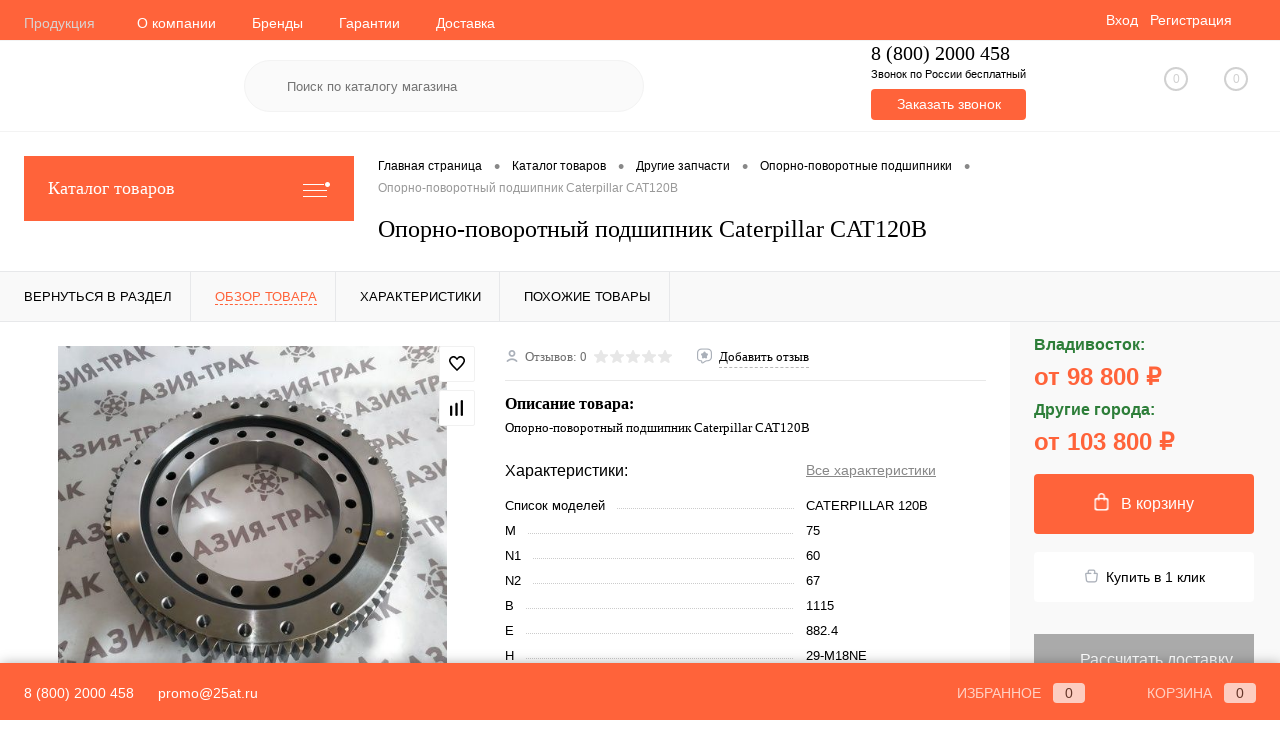

--- FILE ---
content_type: text/html; charset=UTF-8
request_url: https://25gus.ru/catalog/drugie_zapchasti/oporno_povorotnye_podshipniki/oporno_povorotnyy_podshipnik_caterpillar_cat120b/
body_size: 62324
content:
<!DOCTYPE html><html lang="ru"><head><meta charset="UTF-8"><meta name="format-detection" content="telephone=no"><meta name="viewport" content="width=device-width, initial-scale=1, maximum-scale=1, user-scalable=0"/><link rel="apple-touch-icon" sizes="180x180" href="/xapple-touch-icon.png.pagespeed.ic.ixVumXzeB0.webp"><link rel="icon" type="image/png" sizes="32x32" href="/xfavicon-32x32.png.pagespeed.ic.NyHCuo1rYW.webp"><link rel="icon" type="image/png" sizes="16x16" href="/xfavicon-16x16.png.pagespeed.ic.BZf5juVRqR.webp"><link rel="manifest" href="/site.webmanifest"><meta http-equiv="X-UA-Compatible" content="IE=edge"><meta name="theme-color" content="#3498db"><meta name="yandex-verification" content="6be572c9bcc2e32b"/><meta http-equiv="Content-Type" content="text/html; charset=UTF-8"/><meta name="robots" content="index, follow"/><meta name="keywords" content="опорно-поворотный подшипник caterpillar cat120b, опорно-поворотный подшипник caterpillar cat120b купить, где купить опорно-поворотный подшипник caterpillar cat120b, магазин опорно-поворотный подшипник caterpillar cat120b, интернет-магазин опорно-поворотный подшипник caterpillar cat120b, каталог опорно-поворотный подшипник caterpillar cat120b"/><meta name="description" content="Опорно-поворотный подшипник Caterpillar CAT120B 100% наличие с быстрой доставкой и гарантией качества в магазине запчастей для спецтехники Азия-Трак"/><script data-skip-moving="true">(function(w,d,n){var cl="bx-core";var ht=d.documentElement;var htc=ht?ht.className:undefined;if(htc===undefined||htc.indexOf(cl)!==-1){return;}var ua=n.userAgent;if(/(iPad;)|(iPhone;)/i.test(ua)){cl+=" bx-ios";}else if(/Windows/i.test(ua)){cl+=' bx-win';}else if(/Macintosh/i.test(ua)){cl+=" bx-mac";}else if(/Linux/i.test(ua)&&!/Android/i.test(ua)){cl+=" bx-linux";}else if(/Android/i.test(ua)){cl+=" bx-android";}cl+=(/(ipad|iphone|android|mobile|touch)/i.test(ua)?" bx-touch":" bx-no-touch");cl+=w.devicePixelRatio&&w.devicePixelRatio>=2?" bx-retina":" bx-no-retina";if(/AppleWebKit/.test(ua)){cl+=" bx-chrome";}else if(/Opera/.test(ua)){cl+=" bx-opera";}else if(/Firefox/.test(ua)){cl+=" bx-firefox";}ht.className=htc?htc+" "+cl:cl;})(window,document,navigator);</script><link href="/bitrix/A.cache,,_css,,_lj,,_dresscode,,_kernel_main,,_kernel_main_v1.css,,q176273181523659+js,,_ui,,_design-tokens,,_dist,,_ui.design-tokens.min.css,,q173803361123463+js,,_ui,,_fonts,,_opensans,,_ui.font.opensans.min.css,,q17380336112320+js,,_main,,_popup,,_dist,,_main.popup.bundle.min.css,,q175100377728056+cache,,_css,,_lj,,_dresscode,,_page_7cf0f92a0731ee538794d0259aac5977,,_page_7cf0f92a0731ee538794d0259aac5977_v1.css,,q176272783881730,Mcc.1NjrEebIpO.css.pagespeed.cf.ZU1PSxDVru.css" rel="stylesheet"/><link href="/bitrix/cache/css/lj/dresscode/template_d461dec44d6be220e9ffe793a85ca8f2/A.template_d461dec44d6be220e9ffe793a85ca8f2_v1.css,q1762727835334334.pagespeed.cf.d0uxlTnvIa.css" data-template-style="true" rel="stylesheet"/><link href="/bitrix/panel/main/A.popup.min.css,q173803361220774.pagespeed.cf.fnoV0__dtY.css" data-template-style="true" rel="stylesheet"/><script type="extension/settings" data-extension="main.date">{"formats":{"FORMAT_DATE":"DD.MM.YYYY","FORMAT_DATETIME":"DD.MM.YYYY HH:MI:SS","SHORT_DATE_FORMAT":"d.m.Y","MEDIUM_DATE_FORMAT":"j M Y","LONG_DATE_FORMAT":"j F Y","DAY_MONTH_FORMAT":"j F","DAY_SHORT_MONTH_FORMAT":"j M","SHORT_DAY_OF_WEEK_MONTH_FORMAT":"D, j F","SHORT_DAY_OF_WEEK_SHORT_MONTH_FORMAT":"D, j M","DAY_OF_WEEK_MONTH_FORMAT":"l, j F","FULL_DATE_FORMAT":"l, j F Y","SHORT_TIME_FORMAT":"H:i","LONG_TIME_FORMAT":"H:i:s"}}</script><script type="extension/settings" data-extension="currency.currency-core">{"region":"ru"}</script><style>.edost_I2_L1 path{opacity:.1;stroke:var(--edost_color,#0087ff);stroke-width:24;stroke-linecap:round;animation:edost_I2_L1 1.2s linear infinite}@keyframes edost_I2_L1 { 0% { opacity: 1; } 100% { opacity: 0.1; } }:root{--edost_color:#27b}</style> <script data-skip-moving="true">(function(m,e,t,r,i,k,a){m[i]=m[i]||function(){(m[i].a=m[i].a||[]).push(arguments)};m[i].l=1*new Date();for(var j=0;j<document.scripts.length;j++){if(document.scripts[j].src===r){return;}}k=e.createElement(t),a=e.getElementsByTagName(t)[0],k.async=1,k.src=r,a.parentNode.insertBefore(k,a)})(window,document,"script","https://mc.yandex.ru/metrika/tag.js","ym");ym(23655796,"init",{clickmap:true,trackLinks:true,accurateTrackBounce:true,webvisor:true,trackHash:true,ecommerce:"dataLayer"});</script> <meta property="og:title" content="Опорно-поворотный подшипник Caterpillar CAT120B"/><meta property="og:description" content="Опорно-поворотный подшипник Caterpillar CAT120B"/><meta property="og:url" content="https://25gus.ru/catalog/drugie_zapchasti/oporno_povorotnye_podshipniki/oporno_povorotnyy_podshipnik_caterpillar_cat120b/"/><meta property="og:type" content="website"/><meta property="og:image" content="https://25gus.ru/upload/dev2fun.imagecompress/webp/iblock/f5f/7rh602q1cgl9jq706fiz0byz9ttthubf.webp"/><title>Купить Опорно-поворотный подшипник Caterpillar CAT120B   по лучшей цене с доставкой в интернет магазине товаров для спецтехники Азия-Трак</title><link rel="shortcut icon" href="/bitrix/templates/general_page_new/xfavicon.ico?v=1738033609.pagespeed.ic.z--wQQWt1_.webp" type="image/x-icon"><link rel="canonical" href="/catalog/drugie_zapchasti/oporno_povorotnye_podshipniki/oporno_povorotnyy_podshipnik_caterpillar_cat120b/"/></head><body class="loading  panels_white"><div id="panel"></div><div id="foundation"><div id="headerLine4"><div class="limiter"><div class="subTable"><div class="subTableColumn"><div class="headerLineMenu2"><ul id="subMenu"><li><a class="selected">Продукция</a></li><li><a href="/about/">О компании</a></li><li><a href="/brands/">Бренды</a></li><li><a href="/about/guaranty/">Гарантии</a></li><li><a href="/about/delivery/">Доставка</a></li><li><a href="/blog/">Блог</a></li><li><a href="/about/contacts/">Контакты</a></li></ul></div></div><div class="subTableColumn"><div id="topAuth"><ul><li class="top-auth-login"><a href="/auth/?backurl=/catalog/drugie_zapchasti/oporno_povorotnye_podshipniki/oporno_povorotnyy_podshipnik_caterpillar_cat120b/">Вход</a></li><li class="top-auth-register"><a href="/auth/?register=yes&amp;backurl=/catalog/drugie_zapchasti/oporno_povorotnye_podshipniki/oporno_povorotnyy_podshipnik_caterpillar_cat120b/">Регистрация</a></li></ul></div><div id="geoPosition" class="color_default"><ul></ul></div><div id="topSocial"></div></div></div></div></div><div id="subHeader7"><div class="limiter"><div class="subTable"><div class="subTableRow"><div class="subTableColumn"><div class="verticalBlock"><div id="logo"><a href="/"><img src="/local/templates/dresscode/images/logo.svg" alt=""></a></div></div></div><div id="topHeading"><div class="vertical"><p>Ведущий поставщик гусениц и запчастей для спецтехники</p></div></div><div class="subTableColumn"><div id="topSearchLine"><div id="topSearch2"><form action="/search/" method="GET" id="topSearchForm"><div class="searchContainerInner"><div class="searchContainer"><div class="searchColumn"><input type="text" name="q" value="" autocomplete="off" placeholder="Поиск по каталогу магазина" id="searchQuery"></div><div class="searchColumn"><input type="submit" name="send" value="Y" id="goSearch"><input type="hidden" name="r" value="Y"></div></div></div></form></div><div id="searchResult"></div><div id="searchOverlap"></div></div></div><div class="subTableColumn"><div class="phonesContainer"><div class="firstPhones"><div class="phonesTb"><div class="phonesTc"><a href="/about/contacts/" class="callBackIcon"></a></div><div class="phonesTc"><span class="heading" style="text-size:5px;">8 (800) 2000 458</span><span style="font-size:11px;vertical-align: 5px;">Звонок по России бесплатный</span><div><div class="button"><a href="#" class="openWebFormModal link callBack" data-id="2">Заказать звонок</a></div><div class="webformModal" id="webFormDwModal_2"><div class="webformModalHideScrollBar"><div class="webformModalcn100"><div class="webformModalContainer"><div class="webFormDwModal" data-id="2"><form name="SIMPLE_FORM_2" action="/catalog/drugie_zapchasti/oporno_povorotnye_podshipniki/oporno_povorotnyy_podshipnik_caterpillar_cat120b/" method="POST" enctype="multipart/form-data"><input type="hidden" name="sessid" id="sessid_5" value="c11afb1b56bff5589b4d32ffd004ca79"/><input type="hidden" name="WEB_FORM_ID" value="2"/><div class="webFormModalHeading">Заказать звонок<a href="#" class="webFormModalHeadingExit"></a></div><p class="webFormDescription">Оставьте Ваше сообщение и контактные данные и наши специалисты свяжутся с Вами в ближайшее рабочее время для решения Вашего вопроса.</p><div class="webFormItems"><div class="webFormItem" id="WEB_FORM_ITEM_TELEPHONE"><div class="webFormItemCaption"><img src="[data-uri]" class="webFormItemImage" alt="Ваш телефон"><div class="webFormItemLabel">Ваш телефон<span class="webFormItemRequired">*</span></div></div><div class="webFormItemError"></div><div class="webFormItemField" data-required="Y"><input type="text" class="phone_mask" name="form_text_6" value="" size="12"></div></div><div class="webFormItem" id="WEB_FORM_ITEM_NAME"><div class="webFormItemCaption"><img src="[data-uri]" class="webFormItemImage" alt="Ваше имя"><div class="webFormItemLabel">Ваше имя</div></div><div class="webFormItemError"></div><div class="webFormItemField"><input type="text" class="inputtext" name="form_text_7" value="" size="40"></div></div><div class="personalInfo"><div class="webFormItem"><div class="webFormItemError"></div><div class="webFormItemField" data-required="Y"><input type="checkbox" class="personalInfoField" name="personalInfo" value="Y"><label class="label-for" data-for="personalInfoField">Отправляя запрос, Вы даете свое согласие на <a href="/personal-info/" class="pilink">обработку персональных данных</a> и принимаете <a href="/policy" class="pilink"> условия политики конфиденциальности</a><span class="webFormItemRequired">*</span></label></div></div></div></div><div class="webFormError"></div><div class="webFormTools"><div class="tb"><div class="tc"><input type="submit" name="web_form_submit" value="Отправить" class="sendWebFormDw"/><input type="hidden" name="web_form_apply" value="Y"/></div><div class="tc"><input type="reset" value="Сбросить"/></div></div><p><span class="form-required starrequired">*</span> - Поля, обязательные для заполнения</p></div></form></div></div></div></div></div><div class="webFormMessage" id="webFormMessage_2"><div class="webFormMessageContainer"><div class="webFormMessageMiddle"><div class="webFormMessageHeading">Сообщение отправлено</div><div class="webFormMessageDescription">Ваше сообщение успешно отправлено. В ближайшее время с Вами свяжется наш специалист</div><a href="#" class="webFormMessageExit">Закрыть окно</a></div></div></div></div></div></div></div></div></div><div class="subTableColumn"><div class="toolsContainer"><div class="topCompare"><div id="flushTopCompare"><a class="text"><span class="icon"></span><span class="value">0</span></a></div></div><div class="topWishlist"><div id="flushTopwishlist"><a class="text"><span class="icon"></span><span class="value">0</span></a></div></div><div class="cart"><div id="flushTopCart"><a class="countLink"><span class="count">0</span></a><a class="heading"><span class="cartLabel">В корзине</span><span class="total">пока пусто</span></a></div></div></div></div></div></div></div></div><div id="main" class="color_white"><div class="limiter"><div class="compliter"><div id="left"><a href="/catalog/" class="heading orange menuRolled" id="catalogMenuHeading">Каталог товаров<ins></ins></a><div class="collapsed"><ul id="leftMenu"><li class="eChild allow-dropdown nested"><a href="/catalog/gusenitsy/" class="menuLink"><span class="tb"><span class="pc no-image"><span class="back"></span></span><span class="tx"><span class="link-title">Гусеницы</span><span class="dropdown btn-simple btn-micro"></span></span></span></a><div class="drop"><ul class="menuItems"><li><a href="/catalog/gusenitsy/metallicheskie_gusenitsy/" class="menuLink"><span class="link-title">Металлические гусеницы</span><small></small></a></li><li><a href="/catalog/gusenitsy/nakidnye_gusenitsy_ott/" class="menuLink"><span class="link-title">Накидные гусеницы</span><small></small></a></li><li><a href="/catalog/gusenitsy/nakladki_na_gusenitsy/" class="menuLink"><span class="link-title">Накладки на гусеницы</span><small></small></a></li><li><a href="/catalog/gusenitsy/rezinovye_gusenitsy/" class="menuLink"><span class="link-title">Резиновые гусеницы</span><small></small></a></li><li><a href="/catalog/gusenitsy/traki/" class="menuLink"><span class="link-title">Траки</span><small></small></a></li><li><a href="/catalog/gusenitsy/tsepi_gusenichnye/" class="menuLink"><span class="link-title">Цепи гусеничные</span><small></small></a></li></ul></div></li><li class="eChild allow-dropdown nested"><a href="/catalog/khodovaya_chast/" class="menuLink"><span class="tb"><span class="pc no-image"><span class="back"></span></span><span class="tx"><span class="link-title">Ходовая часть</span><span class="dropdown btn-simple btn-micro"></span></span></span></a><div class="drop"><ul class="menuItems"><li><a href="/catalog/khodovaya_chast/reduktory_khoda/" class="menuLink"><span class="link-title">Редукторы хода</span><small></small></a></li><li><a href="/catalog/khodovaya_chast/bolty_i_gayki/" class="menuLink"><span class="link-title">Болты и гайки</span><small></small></a></li><li><a href="/catalog/khodovaya_chast/zvezdy_privodnye/" class="menuLink"><span class="link-title">Звезды приводные</span><small></small></a></li><li><a href="/catalog/khodovaya_chast/katki_opornye/" class="menuLink"><span class="link-title">Катки опорные</span><small></small></a></li><li><a href="/catalog/khodovaya_chast/katki_podderzhivayushchie/" class="menuLink"><span class="link-title">Катки поддерживающие</span><small></small></a></li><li><a href="/catalog/khodovaya_chast/kolesa_napravlyayushchie_lenivtsy/" class="menuLink"><span class="link-title">Колеса направляющие (ленивцы)</span><small></small></a></li><li><a href="/catalog/khodovaya_chast/natyazhiteli_gusenits/" class="menuLink"><span class="link-title">Натяжители гусениц</span><small></small></a></li></ul></div></li><li class="eChild allow-dropdown nested"><a href="/catalog/zapchasti_dvs/" class="menuLink"><span class="tb"><span class="pc no-image"><span class="back"></span></span><span class="tx"><span class="link-title">Запчасти ДВС</span><span class="dropdown btn-simple btn-micro"></span></span></span></a><div class="drop"><ul class="menuItems"><li><a href="/catalog/zapchasti_dvs/tnvd/" class="menuLink"><span class="link-title">ТНВД</span><small></small></a></li><li><a href="/catalog/zapchasti_dvs/vkladyshi_korennye_dvs/" class="menuLink"><span class="link-title">Вкладыши коренные ДВС</span><small></small></a></li><li><a href="/catalog/zapchasti_dvs/vkladyshi_shatunnye_dvs/" class="menuLink"><span class="link-title">Вкладыши шатунные ДВС</span><small></small></a></li><li><a href="/catalog/zapchasti_dvs/gilzy_dvs/" class="menuLink"><span class="link-title">Гильзы ДВС</span><small></small></a></li><li><a href="/catalog/zapchasti_dvs/datchiki_davleniya_masla/" class="menuLink"><span class="link-title">Датчики давления масла</span><small></small></a></li><li><a href="/catalog/zapchasti_dvs/datchiki_temperatury_okhlazhdayushchey_zhidkosti/" class="menuLink"><span class="link-title">Датчики температуры охлаждающей жидкости</span><small></small></a></li><li><a href="/catalog/zapchasti_dvs/zamki_zazhiganiya/" class="menuLink"><span class="link-title">Замки зажигания</span><small></small></a></li><li><a href="/catalog/zapchasti_dvs/klapany_dvs/" class="menuLink"><span class="link-title">Клапаны ДВС</span><small></small></a></li><li><a href="/catalog/zapchasti_dvs/koltsa_dvs/" class="menuLink"><span class="link-title">Кольца ДВС</span><small></small></a></li><li><a href="/catalog/zapchasti_dvs/mufty_dempfernye/" class="menuLink"><span class="link-title">Муфты демпферные</span><small></small></a></li><li><a href="/catalog/zapchasti_dvs/napravlyayushchie_klapanov_dvs/" class="menuLink"><span class="link-title">Направляющие клапанов ДВС</span><small></small></a></li><li><a href="/catalog/zapchasti_dvs/podushki_dvigatelya/" class="menuLink"><span class="link-title">Подушки двигателя</span><small></small></a></li><li><a href="/catalog/zapchasti_dvs/porshnevaya_gruppa_dvs/" class="menuLink"><span class="link-title">Поршневая группа ДВС</span><small></small></a></li><li><a href="/catalog/zapchasti_dvs/porshni_dvs/" class="menuLink"><span class="link-title">Поршни ДВС</span><small></small></a></li><li><a href="/catalog/zapchasti_dvs/prokladki_gbts/" class="menuLink"><span class="link-title">Прокладки ГБЦ</span><small></small></a></li><li><a href="/catalog/zapchasti_dvs/remkomplekty_dvs/" class="menuLink"><span class="link-title">Ремкомплекты ДВС</span><small></small></a></li><li><a href="/catalog/zapchasti_dvs/sedla_klapanov_dvs/" class="menuLink"><span class="link-title">Седла клапанов ДВС</span><small></small></a></li><li><a href="/catalog/zapchasti_dvs/solenoidy/" class="menuLink"><span class="link-title">Соленоиды</span><small></small></a></li><li><a href="/catalog/zapchasti_dvs/startery/" class="menuLink"><span class="link-title">Стартеры</span><small></small></a></li><li><a href="/catalog/zapchasti_dvs/termostaty/" class="menuLink"><span class="link-title">Термостаты</span><small></small></a></li></ul></div></li><li class="eChild allow-dropdown nested"><a href="/catalog/drugie_zapchasti/" class="menuLink"><span class="tb"><span class="pc no-image"><span class="back"></span></span><span class="tx"><span class="link-title">Другие запчасти</span><span class="dropdown btn-simple btn-micro"></span></span></span></a><div class="drop"><ul class="menuItems"><li><a href="/catalog/drugie_zapchasti/dzhoystiki/" class="menuLink"><span class="link-title">Джойстики</span><small></small></a></li><li><a href="/catalog/drugie_zapchasti/bokorezy_kovsha/" class="menuLink"><span class="link-title">Бокорезы ковша</span><small></small></a></li><li><a href="/catalog/drugie_zapchasti/ventilyatory_dlya_radiatorov/" class="menuLink"><span class="link-title">Вентиляторы для радиаторов</span><small></small></a></li><li><a href="/catalog/drugie_zapchasti/vtulki/" class="menuLink"><span class="link-title">Втулки</span><small></small></a></li><li><a href="/catalog/drugie_zapchasti/kryshki_toplivnykh_bakov/" class="menuLink"><span class="link-title">Крышки топливных баков</span><small></small></a></li><li><a href="/catalog/drugie_zapchasti/generatory/" class="menuLink"><span class="link-title">Генераторы</span><small></small></a></li><li><a href="/catalog/drugie_zapchasti/gidravlicheskie_nasosy/" class="menuLink"><span class="link-title">Гидравлические насосы</span><small></small></a></li><li><a href="/catalog/drugie_zapchasti/glushiteli/" class="menuLink"><span class="link-title">Глушители</span><small></small></a></li><li><a href="/catalog/drugie_zapchasti/diski_friktsionnye/" class="menuLink"><span class="link-title">Диски фрикционные</span><small></small></a></li><li><a href="/catalog/drugie_zapchasti/zapchasti_kmu_oem/" class="menuLink"><span class="link-title">Запчасти КМУ OEM</span><small></small></a></li><li><a href="/catalog/drugie_zapchasti/koronki_i_adaptery/" class="menuLink"><span class="link-title">Коронки и адаптеры</span><small></small></a></li><li><a href="/catalog/drugie_zapchasti/oporno_povorotnye_podshipniki/" class="menuLink"><span class="link-title">Опорно-поворотные подшипники</span><small></small></a></li><li><a href="/catalog/drugie_zapchasti/paltsy/" class="menuLink"><span class="link-title">Пальцы</span><small></small></a></li><li><a href="/catalog/drugie_zapchasti/pompy_vodyanye/" class="menuLink"><span class="link-title">Помпы водяные</span><small></small></a></li><li><a href="/catalog/drugie_zapchasti/pylniki_dzhoystikov_ekskavatora/" class="menuLink"><span class="link-title">Пыльники джойстиков экскаватора</span><small></small></a></li><li><a href="/catalog/drugie_zapchasti/pylniki_koltsa/" class="menuLink"><span class="link-title">Пыльники, кольца</span><small></small></a></li><li><a href="/catalog/drugie_zapchasti/radiatory/" class="menuLink"><span class="link-title">Радиаторы</span><small></small></a></li><li><a href="/catalog/drugie_zapchasti/remkomplekty_gidrotsilindrov/" class="menuLink"><span class="link-title">Ремкомплекты гидроцилиндров</span><small></small></a></li><li><a href="/catalog/drugie_zapchasti/salniki/" class="menuLink"><span class="link-title">Сальники</span><small></small></a></li><li><a href="/catalog/drugie_zapchasti/tolkateli_na_dzhoystiki_ekskavatora/" class="menuLink"><span class="link-title">Толкатели на джойстики экскаватора</span><small></small></a></li><li><a href="/catalog/drugie_zapchasti/toplivnye_nasosy/" class="menuLink"><span class="link-title">Топливные насосы</span><small></small></a></li><li><a href="/catalog/drugie_zapchasti/trapetsii_kovsha_tyagi_trapetsii_linki/" class="menuLink"><span class="link-title">Трапеции ковша, тяги трапеции (линки)</span><small></small></a></li><li><a href="/catalog/drugie_zapchasti/fary/" class="menuLink"><span class="link-title">Фары</span><small></small></a></li><li><a href="/catalog/drugie_zapchasti/filtry/" class="menuLink"><span class="link-title">Фильтры</span><small></small></a></li><li><a href="/catalog/drugie_zapchasti/shayby/" class="menuLink"><span class="link-title">Шайбы</span><small></small></a></li></ul></div></li><li class="eChild allow-dropdown nested"><a href="/catalog/dopolnitelnoe_oborudovanie/" class="menuLink"><span class="tb"><span class="pc no-image"><span class="back"></span></span><span class="tx"><span class="link-title">Дополнительное оборудование</span><span class="dropdown btn-simple btn-micro"></span></span></span></a><div class="drop"><ul class="menuItems"><li><a href="/catalog/dopolnitelnoe_oborudovanie/bury/" class="menuLink"><span class="link-title">Буры</span><small></small></a></li><li><a href="/catalog/dopolnitelnoe_oborudovanie/bystrosyemy/" class="menuLink"><span class="link-title">Быстросъёмы</span><small></small></a></li><li><a href="/catalog/dopolnitelnoe_oborudovanie/vibrotrambovka/" class="menuLink"><span class="link-title">Вибротрамбовка</span><small></small></a></li><li><a href="/catalog/dopolnitelnoe_oborudovanie/gidrolinii/" class="menuLink"><span class="link-title">Гидролинии</span><small></small></a></li><li><a href="/catalog/dopolnitelnoe_oborudovanie/gidromoloty/" class="menuLink"><span class="link-title">Гидромолоты</span><small></small></a></li><li><a href="/catalog/dopolnitelnoe_oborudovanie/kovshi/" class="menuLink"><span class="link-title">Ковши</span><small></small></a></li><li><a href="/catalog/dopolnitelnoe_oborudovanie/korziny_montazhnye/" class="menuLink"><span class="link-title">Корзины монтажные</span><small></small></a></li><li><a href="/catalog/dopolnitelnoe_oborudovanie/piki/" class="menuLink"><span class="link-title">Пики</span><small></small></a></li><li><a href="/catalog/dopolnitelnoe_oborudovanie/rykhliteli/" class="menuLink"><span class="link-title">Рыхлители</span><small></small></a></li><li><a href="/catalog/dopolnitelnoe_oborudovanie/skhodni/" class="menuLink"><span class="link-title">Сходни</span><small></small></a></li></ul></div></li></ul><ul id="subLeftMenu"><li><a href="/new/">Новинки</a></li><li><a href="/popular/">Популярные товары</a></li><li><a href="/sale/">Акции</a></li><li><a href="/recommend/">Рекомендуемые товары</a></li><li><a href="/brands/">Бренды</a></li></ul></div><div class="hiddenZone"><div id="specialBlockMoveContainer"></div><div id="subscribe" class="sideBlock">    <div class="sideBlockContent">    <a class="heading" href="/personal/subscribe/">Подписка на новости магазина</a><p class="copy">Подпишитесь на рассылку и получайте свежие новости и акции нашего магазина. </p><div id="comp_585fb3bde16505e886012cce7d0caf2b"><form action="/personal/subscribe/subscr_edit.php"><div class="hidden"><label for="sf_RUB_ID_2"><input type="checkbox" name="sf_RUB_ID[]" id="sf_RUB_ID_2" value="2" checked /> Новости магазина</label></div><input type="text" name="sf_EMAIL" size="20" value="" placeholder="Адрес электронной почты" class="field"><input type="submit" name="OK" value="Подписаться" class="submit"></form></div></div></div><div class="sideBlock" id="serviceBlock"><a class="heading" href="/blog/">Блог</a><div class="sideBlockContent"><div class="item" id="bx_1373509569_62300"><div class="picBlock"><a href="/blog/profilaktika-prezhdevremennogo-iznosa-gusenits/" class="picture"><img src="[data-uri]" alt="Профилактика преждевременного износа гусениц"></a></div><div class="tools"><a href="/blog/profilaktika-prezhdevremennogo-iznosa-gusenits/" class="name">Профилактика преждевременного износа гусениц</a><div class="description"><p> &nbsp;Рекомендуется ежедневный визуальный осмотр натяжения гусениц и в целом детали ходовой части<br></p></div></div></div><div class="item" id="bx_1373509569_62299"><div class="picBlock"><a href="/blog/zamena-gusenits-na-mini-ekskavatore-samostoyatelno/" class="picture"><img src="[data-uri]" alt="Замена гусениц на мини-экскаваторе самостоятельно"></a></div><div class="tools"><a href="/blog/zamena-gusenits-na-mini-ekskavatore-samostoyatelno/" class="name">Замена гусениц на мини-экскаваторе самостоятельно</a><div class="description"><p> Процесс замены гусениц на мини-экскаваторах происходит одинаково</p></div></div></div><div class="item" id="bx_1373509569_68020"><div class="picBlock"><a href="/blog/tipichnye-neispravnosti-reduktorov-spetstekhniki-prichiny-diagnostika-i-sposoby-remonta/" class="picture"><img src="[data-uri]" alt="Типичные неисправности редукторов спецтехники: причины, диагностика и способы ремонта"></a></div><div class="tools"><a href="/blog/tipichnye-neispravnosti-reduktorov-spetstekhniki-prichiny-diagnostika-i-sposoby-remonta/" class="name">Типичные неисправности редукторов спецтехники: причины, диагностика и способы ремонта</a><div class="description"><p> Редуктор — ключевой узел в трансмиссии спецтехники, отвечающий за передачу и преобразование крутящего момента. Его поломки могут привести к простою оборудования и значительным финансовым потерям. Разберем основные виды неисправностей, их причины и методы восстановления работоспособности узла.</p></div></div></div></div></div></div></div><div id="right"><div id="breadcrumbs"><ul itemscope itemtype="https://schema.org/BreadcrumbList"><li itemprop="itemListElement" itemscope itemtype="https://schema.org/ListItem"><a href="/" title="Главная страница" itemprop="item"><span itemprop="name">Главная страница</span><meta itemprop="position" content="1"></a></li><li><span class="arrow"> &bull; </span></li><li itemprop="itemListElement" itemscope itemtype="https://schema.org/ListItem"><a href="/catalog/" title="Каталог товаров" itemprop="item"><span itemprop="name">Каталог товаров</span><meta itemprop="position" content="2"></a></li><li><span class="arrow"> &bull; </span></li><li itemprop="itemListElement" itemscope itemtype="https://schema.org/ListItem"><a href="/catalog/drugie_zapchasti/" title="Другие запчасти" itemprop="item"><span itemprop="name">Другие запчасти</span><meta itemprop="position" content="3"></a></li><li><span class="arrow"> &bull; </span></li><li itemprop="itemListElement" itemscope itemtype="https://schema.org/ListItem"><a href="/catalog/drugie_zapchasti/oporno_povorotnye_podshipniki/" title="Опорно-поворотные подшипники" itemprop="item"><span itemprop="name">Опорно-поворотные подшипники</span><meta itemprop="position" content="4"></a></li><li><span class="arrow"> &bull; </span></li><li itemprop="itemListElement" itemscope itemtype="https://schema.org/ListItem"><span itemprop="name" class="changeName">Опорно-поворотный подшипник Caterpillar CAT120B</span><meta itemprop="position" content="5"></li></ul></div><h1 class="changeName">Опорно-поворотный подшипник Caterpillar CAT120B</h1> <br></div></div></div></div><div id="bx_1762928987_41823"><div id="catalogElement" class="item" data-product-iblock-id="33" data-from-cache="N" data-convert-currency="Y" data-currency-id="RUB" data-hide-not-available="Y" data-currency="RUB" data-product-id="41823" data-iblock-id="34" data-prop-id="2774" data-hide-measure="N" data-price-code="Стоимость||Филиалы" data-deactivated="N"><div id="elementSmallNavigation"><div class="tabs changeTabs"><div class="tab" data-id=""><a href="/catalog/drugie_zapchasti/oporno_povorotnye_podshipniki/"><span>Вернуться в раздел</span></a></div><div class="tab active" data-id="browse"><a href="#"><span>Обзор товара</span></a></div><div class="tab disabled" data-id="set"><a href="#"><span>Набор</span></a></div><div class="tab disabled" data-id="complect"><a href="#"><span>Комплект</span></a></div><div class="tab disabled" data-id="detailText"><a href="#"><span>Описание</span></a></div><div class="tab" data-id="elementProperties"><a href="#"><span>Характеристики</span></a></div><div class="tab disabled" data-id="related"><a href="#"><span>Аксессуары</span></a></div><div class="tab disabled" data-id="catalogReviews"><a href="#"><span>Отзывы</span></a></div><div class="tab" data-id="similar"><a href="#"><span>Похожие товары</span></a></div><div class="tab disabled" data-id="stores"><a href="#"><span>Наличие</span></a></div><div class="tab disabled" data-id="files"><a href="#"><span>Файлы</span></a></div><div class="tab disabled" data-id="video"><a href="#"><span>Видео</span></a></div></div></div><div id="tableContainer"><div id="elementNavigation" class="column"><div class="tabs changeTabs"><div class="tab" data-id=""><a href="/catalog/drugie_zapchasti/oporno_povorotnye_podshipniki/">Вернуться в раздел<img src="[data-uri]" alt="Вернуться в раздел"></a></div><div class="tab active" data-id="browse"><a href="#">Обзор товара<img src="[data-uri]" alt="Обзор товара"></a></div><div class="tab disabled" data-id="set"><a href="#">Набор<img src="[data-uri]" alt="Набор"></a></div><div class="tab disabled" data-id="complect"><a href="#">Комплект<img src="[data-uri]" alt="Комплект"></a></div><div class="tab disabled" data-id="detailText"><a href="#">Описание<img src="[data-uri]" alt="Описание"></a></div><div class="tab" data-id="elementProperties"><a href="#">Характеристики<img src="[data-uri]" alt="Характеристики"></a></div><div class="tab disabled" data-id="related"><a href="#">Аксессуары<img src="[data-uri]" alt="Аксессуары"></a></div><div class="tab disabled" data-id="catalogReviews"><a href="#">Отзывы<img src="[data-uri]" alt="Отзывы"></a></div><div class="tab" data-id="similar"><a href="#">Похожие товары<img src="[data-uri]" alt="Похожие товары"></a></div><div class="tab disabled" data-id="stores"><a href="#">Наличие<img src="[data-uri]" alt="Наличие"></a></div><div class="tab disabled" data-id="files"><a href="#">Файлы<img src="[data-uri]" alt="Файлы"></a></div><div class="tab disabled" data-id="video"><a href="#">Видео<img src="[data-uri]" alt="Видео"></a></div></div></div><div id="elementContainer" class="column"><div class="mainContainer" id="browse"><div class="col"><div class="wishCompWrap"><a href="#" class="elem addWishlist" data-id="41823" title="Добавить в избранное"></a><a href="#" class="elem addCompare changeID" data-id="41823" title="Добавить к сравнению"></a></div><div id="pictureContainer"><div class="pictureSlider"><div class="item"><a href="/upload/dev2fun.imagecompress/webp/iblock/f5f/7rh602q1cgl9jq706fiz0byz9ttthubf.webp" title="Увеличить" class="zoom" data-small-picture="/upload/resize_cache/iblock/f5f/50_50_1/7rh602q1cgl9jq706fiz0byz9ttthubf.jpg" data-large-picture="/upload/dev2fun.imagecompress/webp/iblock/f5f/7rh602q1cgl9jq706fiz0byz9ttthubf.webp"><img src="/upload/resize_cache/iblock/f5f/500_500_140cd750bba9870f18aada2478b24840a/7rh602q1cgl9jq706fiz0byz9ttthubf.jpg" alt="Опорно-поворотный подшипник Caterpillar CAT120B" title="Опорно-поворотный подшипник Caterpillar CAT120B"></a></div></div></div><div id="moreImagesCarousel" class="hide"><div class="carouselWrapper"><div class="slideBox"></div></div><div class="controls"><a href="#" id="moreImagesLeftButton"></a><a href="#" id="moreImagesRightButton"></a></div></div><div class="img_info_text">*внешний вид товара может отличаться от изображённого на фотографии</div></div><div class="secondCol col"><div class="brandImageWrap"></div><div class="reviewsBtnWrap"><div class="row"><a class="label"><img src="[data-uri]" alt="" class="icon"><span class="">Отзывов:  0</span><div class="rating"><i class="m" style="width:0%"></i><i class="h"></i></div></a></div><div class="row"><a href="#" class="reviewAddButton label"><img src="[data-uri]" alt="Добавить отзыв" class="icon"><span class="labelDotted">Добавить отзыв</span></a></div></div><div class="description"><h2 class="heading noTabs">Описание товара: </h2><div class="changeShortDescription" data-first-value='Опорно-поворотный подшипник Caterpillar CAT120B'>Опорно-поворотный подшипник Caterpillar CAT120B</div></div><div class="changePropertiesNoGroup">    <div class="elementProperties">        <div class="headingBox">            <div class="heading">                Характеристики:             </div>            <div class="moreProperties">                <a href="#" class="morePropertiesLink">Все характеристики</a>            </div>        </div>        <div class="propertyList">                                                                    <div class="propertyTable">                        <div class="propertyName">Список моделей</div>                        <div class="propertyValue">                                                            CATERPILLAR 120B                                                                                    </div>                    </div>                                                                                    <div class="propertyTable">                        <div class="propertyName">M</div>                        <div class="propertyValue">                                                            75                                                                                    </div>                    </div>                                                                                    <div class="propertyTable">                        <div class="propertyName">N1</div>                        <div class="propertyValue">                                                            60                                                                                    </div>                    </div>                                                                                    <div class="propertyTable">                        <div class="propertyName">N2</div>                        <div class="propertyValue">                                                            67                                                                                    </div>                    </div>                                                                                    <div class="propertyTable">                        <div class="propertyName">B</div>                        <div class="propertyValue">                                                            1115                                                                                    </div>                    </div>                                                                                    <div class="propertyTable">                        <div class="propertyName">E</div>                        <div class="propertyValue">                                                            882.4                                                                                    </div>                    </div>                                                                                    <div class="propertyTable">                        <div class="propertyName">H</div>                        <div class="propertyValue">                                                            29-M18NE                                                    </div>                    </div>                                                                                            </div>    </div>                  </div></div></div><div id="smallElementTools"><div class="smallElementToolsContainer"><div class="mainTool"><div class="mainToolContainer"><div class="mobilePriceContainer"><div class="prices_regions"><div class="region_name">Владивосток:</div><div class="price_vl"><div class="product-item-detail-price-current">от 98&nbsp;800 &#8381;</div></div><div class="price_global"><div class="region_name">Другие города:</div><div class="price_vl"><div class="product-item-detail-price-current old_price">от 103&nbsp;800 &#8381;</div></div></div></div></div><div class="mobileButtonsContainer columnRowWrap"><div class="addCartContainer"><a href="#" class="addCart changeID changeQty changeCart" data-id="41823" data-quantity="1"><span><img src="[data-uri]" alt="В корзину" class="icon">В корзину</span></a><div class="qtyBlock columnRow row"><div class="qtyBlockContainer"><a href="#" class="minus"></a><input type="text" class="qty" value="1" data-step="1" data-max-quantity="0" data-enable-trace="N"><a href="#" class="plus"></a></div></div></div><div class="mobileFastBackContainer row columnRow"><a href="#" class="fastBack label changeID" data-id="41823"><img src="[data-uri]" alt="Купить в 1 клик" class="icon">Купить в 1 клик</a></div></div></div></div><div class="secondTool"><a class="delivery_calc_icon action_button" onclick="edost_catalogdelivery_show('','41823', 'Опорно-поворотный подшипник Caterpillar CAT120B', '0', '0', '0', '0'); return false;"><span>Рассчитать доставку</span></a><div class="row available-block"><div class="amount_title">Наличие на складах:</div><ul class="store_amount"> <li class="store_amount_absent">Владивосток</li> <li class="store_amount_absent">Краснодар</li> <li class="store_amount_absent">Новосибирск</li> <li class="store_amount_absent">Москва</li> <li class="store_amount_absent">Омск</li></ul></div><div class="row share-items"><div class="ya-share-label">Поделиться</div><div class="ya-share2" data-services="vkontakte,facebook,odnoklassniki,moimir,twitter"></div></div></div></div></div><div class="sale-products-gift bx-blue" data-entity="sale-products-gift-container"></div><div class="changePropertiesGroup">    <div id="elementProperties">        <span class="heading">Характеристики:</span>        <table class="stats">            <tbody>                                                                         <tr class="cap">                        <td colspan="3">Прочие</td>                    </tr>                                            <tr class="gray">                            <td class="name"><span>Список моделей</span></td>                            <td>CATERPILLAR 120B</td>                            <td class="right">                                                            </td>                        </tr>                                                                    <tr>                            <td class="name"><span>M</span></td>                            <td>75</td>                            <td class="right">                                                            </td>                        </tr>                                                                    <tr class="gray">                            <td class="name"><span>N1</span></td>                            <td>60</td>                            <td class="right">                                                            </td>                        </tr>                                                                    <tr>                            <td class="name"><span>N2</span></td>                            <td>67</td>                            <td class="right">                                                            </td>                        </tr>                                                                    <tr class="gray">                            <td class="name"><span>B</span></td>                            <td>1115</td>                            <td class="right">                                                            </td>                        </tr>                                                                    <tr>                            <td class="name"><span>E</span></td>                            <td>882.4</td>                            <td class="right">                                                            </td>                        </tr>                                                                    <tr class="gray">                            <td class="name"><span>H</span></td>                            <td>29-M18NE</td>                            <td class="right">                                                            </td>                        </tr>                                                                    <tr>                            <td class="name"><span>H1</span></td>                            <td>30-M16EQ</td>                            <td class="right">                                                            </td>                        </tr>                                                                    <tr class="gray">                            <td class="name"><span>Z</span></td>                            <td>90</td>                            <td class="right">                                                            </td>                        </tr>                                                                        </tbody>        </table>    </div></div>        		        	            		            <div id="newReview">                <span class="heading">Добавить отзыв</span>                <form action="" method="GET">                    <div id="newRating"><ins>Ваша оценка:</ins><span class="rating"><i class="m" style="width:0%"></i><i class="h"></i></span></div>                    <div class="newReviewTable">                    <div class="left"><label>Опыт использования:</label>    <ul class="usedSelect">        									            <li><a href="#" data-id="33275">Больше года</a></li>        									            <li><a href="#" data-id="33274">Менее месяца</a></li>        									            <li><a href="#" data-id="33273">Несколько месяцев</a></li>        									            <li><a href="#" data-id="33272">Несколько дней</a></li>        									    </ul><label>Достоинства:</label><textarea rows="10" cols="45" name="DIGNITY"></textarea>                    </div>                    <div class="right"><label>Недостатки:</label><textarea rows="10" cols="45" name="SHORTCOMINGS"></textarea><label>Общие впечатления:</label><textarea rows="10" cols="45" name="COMMENT"></textarea><label>Представьтесь:</label><input type="text" name="NAME"><a href="#" class="submit" data-id="30">Отправить отзыв</a>                    </div>                    </div>                    <input type="hidden" name="USED" id="usedInput" value=""/>                    <input type="hidden" name="RATING" id="ratingInput" value="0"/>                    <input type="hidden" name="PRODUCT_NAME" value="Опорно-поворотный подшипник Caterpillar CAT120B"/>                    <input type="hidden" name="PRODUCT_ID" value="41823"/>                </form>            </div>        						        <div id="similar"><h2 class="heading">Похожие товары (8)</h2><div id="catalogSection"><div class="items productList"><div class="item product sku" id="bx_4028463329_41926" data-product-iblock-id="33" data-from-cache="N" data-convert-currency="Y" data-currency-id="RUB" data-product-id="41926" data-iblock-id="34" data-prop-id="2774" data-product-width="220" data-product-height="200" data-hide-measure="N" data-currency="RUB" data-hide-not-available="Y" data-price-code=""><div class="tabloid nowp"><a href="#" class="removeFromWishlist" data-id="41926"></a><div class="rating"><i class="m" style="width:0%"></i><i class="h"></i></div>    <div class="productTable">    <div class="productColImage"><a href="/catalog/drugie_zapchasti/oporno_povorotnye_podshipniki/oporno_povorotnyy_podshipnik_kato_hd307/" class="picture"><img src="/local/templates/dresscode/images/lazy.svg" class="lazy" data-lazy="/upload/resize_cache/iblock/f5f/220_200_1/7rh602q1cgl9jq706fiz0byz9ttthubf.jpg" alt="Опорно-поворотный подшипник Kato HD307" title="Опорно-поворотный подшипник Kato HD307"><span class="getFastView" data-id="41926">Быстрый просмотр</span></a>    </div>    <div class="productColText"><a href="/catalog/drugie_zapchasti/oporno_povorotnye_podshipniki/oporno_povorotnyy_podshipnik_kato_hd307/" class="name"><span class="middle">Опорно-поворотный подшипник Kato HD307</span></a><a class="price getPricesWindow" data-id="41926"><span class="priceIcon"></span> от 98&nbsp;800 &#8381;<span class="measure"> / шт</span><s class="discount"></s></a><div class="addCartContainer"><a href="#" class="addCart" data-id="41926"><span><img src="/local/templates/dresscode/images/incart.svg" alt="В корзину" class="icon">В корзину</span></a><div class="quantityContainer"><div class="quantityWrapper"><a href="#" class="minus"></a><input type="text" class="quantity" value="1" data-step="1" data-max-quantity="0" data-enable-trace="N"><a href="#" class="plus"></a></div></div></div><a href="/catalog/drugie_zapchasti/oporno_povorotnye_podshipniki/oporno_povorotnyy_podshipnik_kato_hd307/" class="btn-simple add-cart">Подробнее</a>    </div>    </div><div class="optional"><div class="row"><a href="#" class="fastBack label" data-id="41926"><img src="[data-uri]" alt="" class="icon">Купить в 1 клик</a><a href="#" class="addCompare label" data-id="41926"><img src="[data-uri]" alt="" class="icon">Сравнение</a></div><div class="row"><a href="#" class="addWishlist label" data-id="41926"><img src="[data-uri]" alt="" class="icon">В избранное</a><a class="onOrder label changeAvailable"><img src="[data-uri]" alt="" class="icon">Под заказ</a></div></div><div class="clear"></div></div></div><div class="item product sku" id="bx_2266646647_42086" data-product-iblock-id="33" data-from-cache="N" data-convert-currency="Y" data-currency-id="RUB" data-product-id="42086" data-iblock-id="34" data-prop-id="2774" data-product-width="220" data-product-height="200" data-hide-measure="N" data-currency="RUB" data-hide-not-available="Y" data-price-code=""><div class="tabloid nowp"><a href="#" class="removeFromWishlist" data-id="42086"></a><div class="rating"><i class="m" style="width:0%"></i><i class="h"></i></div>    <div class="productTable">    <div class="productColImage"><a href="/catalog/drugie_zapchasti/oporno_povorotnye_podshipniki/oporno_povorotnyy_podshipnik_hitachi_zax200_3_zax210_3/" class="picture"><img src="/local/templates/dresscode/images/lazy.svg" class="lazy" data-lazy="/upload/resize_cache/iblock/f5f/220_200_1/7rh602q1cgl9jq706fiz0byz9ttthubf.jpg" alt="Опорно-поворотный подшипник Hitachi ZAX200-3/ZAX210-3" title="Опорно-поворотный подшипник Hitachi ZAX200-3/ZAX210-3"><span class="getFastView" data-id="42086">Быстрый просмотр</span></a>    </div>    <div class="productColText"><a href="/catalog/drugie_zapchasti/oporno_povorotnye_podshipniki/oporno_povorotnyy_podshipnik_hitachi_zax200_3_zax210_3/" class="name"><span class="middle">Опорно-поворотный подшипник Hitachi ZAX200-3/ZAX210-3</span></a><a class="price getPricesWindow" data-id="42086"><span class="priceIcon"></span> от 165&nbsp;300 &#8381;<span class="measure"> / шт</span><s class="discount"></s></a><div class="addCartContainer"><a href="#" class="addCart" data-id="42086"><span><img src="/local/templates/dresscode/images/incart.svg" alt="В корзину" class="icon">В корзину</span></a><div class="quantityContainer"><div class="quantityWrapper"><a href="#" class="minus"></a><input type="text" class="quantity" value="1" data-step="1" data-max-quantity="0" data-enable-trace="N"><a href="#" class="plus"></a></div></div></div><a href="/catalog/drugie_zapchasti/oporno_povorotnye_podshipniki/oporno_povorotnyy_podshipnik_hitachi_zax200_3_zax210_3/" class="btn-simple add-cart">Подробнее</a>    </div>    </div><div class="optional"><div class="row"><a href="#" class="fastBack label" data-id="42086"><img src="[data-uri]" alt="" class="icon">Купить в 1 клик</a><a href="#" class="addCompare label" data-id="42086"><img src="[data-uri]" alt="" class="icon">Сравнение</a></div><div class="row"><a href="#" class="addWishlist label" data-id="42086"><img src="[data-uri]" alt="" class="icon">В избранное</a><a class="onOrder label changeAvailable"><img src="[data-uri]" alt="" class="icon">Под заказ</a></div></div><div class="clear"></div></div></div><div class="item product sku" id="bx_427744724_67625" data-product-iblock-id="33" data-from-cache="N" data-convert-currency="Y" data-currency-id="RUB" data-product-id="67625" data-iblock-id="34" data-prop-id="2774" data-product-width="220" data-product-height="200" data-hide-measure="N" data-currency="RUB" data-hide-not-available="Y" data-price-code=""><div class="tabloid nowp"><a href="#" class="removeFromWishlist" data-id="67625"></a><div class="rating"><i class="m" style="width:0%"></i><i class="h"></i></div>    <div class="productTable">    <div class="productColImage"><a href="/catalog/drugie_zapchasti/oporno_povorotnye_podshipniki/oporno_povorotnyy_podshipnik_liugong_clg225c/" class="picture"><img src="/local/templates/dresscode/images/lazy.svg" class="lazy" data-lazy="/local/templates/dresscode/images/empty.png" alt="Опорно-поворотный подшипник LiuGong CLG225C" title="Опорно-поворотный подшипник LiuGong CLG225C"><span class="getFastView" data-id="67625">Быстрый просмотр</span></a>    </div>    <div class="productColText"><a href="/catalog/drugie_zapchasti/oporno_povorotnye_podshipniki/oporno_povorotnyy_podshipnik_liugong_clg225c/" class="name"><span class="middle">Опорно-поворотный подшипник LiuGong CLG225C</span></a><a class="price getPricesWindow" data-id="67625"><span class="priceIcon"></span> от 191&nbsp;900 &#8381;<span class="measure"> / шт</span><s class="discount"></s></a><div class="addCartContainer"><a href="#" class="addCart" data-id="67625"><span><img src="/local/templates/dresscode/images/incart.svg" alt="В корзину" class="icon">В корзину</span></a><div class="quantityContainer"><div class="quantityWrapper"><a href="#" class="minus"></a><input type="text" class="quantity" value="1" data-step="1" data-max-quantity="0" data-enable-trace="N"><a href="#" class="plus"></a></div></div></div><a href="/catalog/drugie_zapchasti/oporno_povorotnye_podshipniki/oporno_povorotnyy_podshipnik_liugong_clg225c/" class="btn-simple add-cart">Подробнее</a>    </div>    </div><div class="optional"><div class="row"><a href="#" class="fastBack label" data-id="67625"><img src="[data-uri]" alt="" class="icon">Купить в 1 клик</a><a href="#" class="addCompare label" data-id="67625"><img src="[data-uri]" alt="" class="icon">Сравнение</a></div><div class="row"><a href="#" class="addWishlist label" data-id="67625"><img src="[data-uri]" alt="" class="icon">В избранное</a><a class="onOrder label changeAvailable"><img src="[data-uri]" alt="" class="icon">Под заказ</a></div></div><div class="clear"></div></div></div><div class="item product sku" id="bx_1853484354_67633" data-product-iblock-id="33" data-from-cache="N" data-convert-currency="Y" data-currency-id="RUB" data-product-id="67633" data-iblock-id="34" data-prop-id="2774" data-product-width="220" data-product-height="200" data-hide-measure="N" data-currency="RUB" data-hide-not-available="Y" data-price-code=""><div class="tabloid nowp"><a href="#" class="removeFromWishlist" data-id="67633"></a><div class="rating"><i class="m" style="width:0%"></i><i class="h"></i></div>    <div class="productTable">    <div class="productColImage"><a href="/catalog/drugie_zapchasti/oporno_povorotnye_podshipniki/oporno_povorotnyy_podshipnik_hitachi_zx60/" class="picture"><img src="/local/templates/dresscode/images/lazy.svg" class="lazy" data-lazy="/local/templates/dresscode/images/empty.png" alt="Опорно-поворотный подшипник Hitachi ZX60" title="Опорно-поворотный подшипник Hitachi ZX60"><span class="getFastView" data-id="67633">Быстрый просмотр</span></a>    </div>    <div class="productColText"><a href="/catalog/drugie_zapchasti/oporno_povorotnye_podshipniki/oporno_povorotnyy_podshipnik_hitachi_zx60/" class="name"><span class="middle">Опорно-поворотный подшипник Hitachi ZX60</span></a><a class="price getPricesWindow" data-id="67633"><span class="priceIcon"></span> от 91&nbsp;200 &#8381;<span class="measure"> / шт</span><s class="discount"></s></a><div class="addCartContainer"><a href="#" class="addCart" data-id="67633"><span><img src="/local/templates/dresscode/images/incart.svg" alt="В корзину" class="icon">В корзину</span></a><div class="quantityContainer"><div class="quantityWrapper"><a href="#" class="minus"></a><input type="text" class="quantity" value="1" data-step="1" data-max-quantity="0" data-enable-trace="N"><a href="#" class="plus"></a></div></div></div><a href="/catalog/drugie_zapchasti/oporno_povorotnye_podshipniki/oporno_povorotnyy_podshipnik_hitachi_zx60/" class="btn-simple add-cart">Подробнее</a>    </div>    </div><div class="optional"><div class="row"><a href="#" class="fastBack label" data-id="67633"><img src="[data-uri]" alt="" class="icon">Купить в 1 клик</a><a href="#" class="addCompare label" data-id="67633"><img src="[data-uri]" alt="" class="icon">Сравнение</a></div><div class="row"><a href="#" class="addWishlist label" data-id="67633"><img src="[data-uri]" alt="" class="icon">В избранное</a><a class="onOrder label changeAvailable"><img src="[data-uri]" alt="" class="icon">Под заказ</a></div></div><div class="clear"></div></div></div><div class="item product sku" id="bx_4151360760_42020" data-product-iblock-id="33" data-from-cache="N" data-convert-currency="Y" data-currency-id="RUB" data-product-id="42020" data-iblock-id="34" data-prop-id="2774" data-product-width="220" data-product-height="200" data-hide-measure="N" data-currency="RUB" data-hide-not-available="Y" data-price-code=""><div class="tabloid nowp"><a href="#" class="removeFromWishlist" data-id="42020"></a><div class="rating"><i class="m" style="width:0%"></i><i class="h"></i></div>    <div class="productTable">    <div class="productColImage"><a href="/catalog/drugie_zapchasti/oporno_povorotnye_podshipniki/oporno_povorotnyy_podshipnik_sumitomo_sh120z3/" class="picture"><img src="/local/templates/dresscode/images/lazy.svg" class="lazy" data-lazy="/upload/resize_cache/iblock/f5f/220_200_1/7rh602q1cgl9jq706fiz0byz9ttthubf.jpg" alt="Опорно-поворотный подшипник Sumitomo SH120Z3" title="Опорно-поворотный подшипник Sumitomo SH120Z3"><span class="getFastView" data-id="42020">Быстрый просмотр</span></a>    </div>    <div class="productColText"><a href="/catalog/drugie_zapchasti/oporno_povorotnye_podshipniki/oporno_povorotnyy_podshipnik_sumitomo_sh120z3/" class="name"><span class="middle">Опорно-поворотный подшипник Sumitomo SH120Z3</span></a><a class="price getPricesWindow" data-id="42020"><span class="priceIcon"></span> от 157&nbsp;700 &#8381;<span class="measure"> / шт</span><s class="discount"></s></a><div class="addCartContainer"><a href="#" class="addCart" data-id="42020"><span><img src="/local/templates/dresscode/images/incart.svg" alt="В корзину" class="icon">В корзину</span></a><div class="quantityContainer"><div class="quantityWrapper"><a href="#" class="minus"></a><input type="text" class="quantity" value="1" data-step="1" data-max-quantity="0" data-enable-trace="N"><a href="#" class="plus"></a></div></div></div><a href="/catalog/drugie_zapchasti/oporno_povorotnye_podshipniki/oporno_povorotnyy_podshipnik_sumitomo_sh120z3/" class="btn-simple add-cart">Подробнее</a>    </div>    </div><div class="optional"><div class="row"><a href="#" class="fastBack label" data-id="42020"><img src="[data-uri]" alt="" class="icon">Купить в 1 клик</a><a href="#" class="addCompare label" data-id="42020"><img src="[data-uri]" alt="" class="icon">Сравнение</a></div><div class="row"><a href="#" class="addWishlist label" data-id="42020"><img src="[data-uri]" alt="" class="icon">В избранное</a><a class="onOrder label changeAvailable"><img src="[data-uri]" alt="" class="icon">Под заказ</a></div></div><div class="clear"></div></div></div><div class="item product sku" id="bx_2155318382_41984" data-product-iblock-id="33" data-from-cache="N" data-convert-currency="Y" data-currency-id="RUB" data-product-id="41984" data-iblock-id="34" data-prop-id="2774" data-product-width="220" data-product-height="200" data-hide-measure="N" data-currency="RUB" data-hide-not-available="Y" data-price-code=""><div class="tabloid nowp"><a href="#" class="removeFromWishlist" data-id="41984"></a><div class="rating"><i class="m" style="width:0%"></i><i class="h"></i></div>    <div class="productTable">    <div class="productColImage"><a href="/catalog/drugie_zapchasti/oporno_povorotnye_podshipniki/oporno_povorotnyy_podshipnik_komatsu_pc48/" class="picture"><img src="/local/templates/dresscode/images/lazy.svg" class="lazy" data-lazy="/upload/resize_cache/iblock/f5f/220_200_1/7rh602q1cgl9jq706fiz0byz9ttthubf.jpg" alt="Опорно-поворотный подшипник Komatsu PC48" title="Опорно-поворотный подшипник Komatsu PC48"><span class="getFastView" data-id="41984">Быстрый просмотр</span></a>    </div>    <div class="productColText"><a href="/catalog/drugie_zapchasti/oporno_povorotnye_podshipniki/oporno_povorotnyy_podshipnik_komatsu_pc48/" class="name"><span class="middle">Опорно-поворотный подшипник Komatsu PC48</span></a><a class="price getPricesWindow" data-id="41984"><span class="priceIcon"></span> от 90&nbsp;300 &#8381;<span class="measure"> / шт</span><s class="discount"></s></a><div class="addCartContainer"><a href="#" class="addCart" data-id="41984"><span><img src="/local/templates/dresscode/images/incart.svg" alt="В корзину" class="icon">В корзину</span></a><div class="quantityContainer"><div class="quantityWrapper"><a href="#" class="minus"></a><input type="text" class="quantity" value="1" data-step="1" data-max-quantity="0" data-enable-trace="N"><a href="#" class="plus"></a></div></div></div><a href="/catalog/drugie_zapchasti/oporno_povorotnye_podshipniki/oporno_povorotnyy_podshipnik_komatsu_pc48/" class="btn-simple add-cart">Подробнее</a>    </div>    </div><div class="optional"><div class="row"><a href="#" class="fastBack label" data-id="41984"><img src="[data-uri]" alt="" class="icon">Купить в 1 клик</a><a href="#" class="addCompare label" data-id="41984"><img src="[data-uri]" alt="" class="icon">Сравнение</a></div><div class="row"><a href="#" class="addWishlist label" data-id="41984"><img src="[data-uri]" alt="" class="icon">В избранное</a><a class="onOrder label changeAvailable"><img src="[data-uri]" alt="" class="icon">Под заказ</a></div></div><div class="clear"></div></div></div><div class="item product sku" id="bx_281580031_41828" data-product-iblock-id="33" data-from-cache="N" data-convert-currency="Y" data-currency-id="RUB" data-product-id="41828" data-iblock-id="34" data-prop-id="2774" data-product-width="220" data-product-height="200" data-hide-measure="N" data-currency="RUB" data-hide-not-available="Y" data-price-code=""><div class="tabloid nowp"><a href="#" class="removeFromWishlist" data-id="41828"></a><div class="rating"><i class="m" style="width:0%"></i><i class="h"></i></div>    <div class="productTable">    <div class="productColImage"><a href="/catalog/drugie_zapchasti/oporno_povorotnye_podshipniki/oporno_povorotnyy_podshipnik_caterpillar_cat200b/" class="picture"><img src="/local/templates/dresscode/images/lazy.svg" class="lazy" data-lazy="/upload/resize_cache/iblock/f5f/220_200_1/7rh602q1cgl9jq706fiz0byz9ttthubf.jpg" alt="Опорно-поворотный подшипник Caterpillar CAT200B" title="Опорно-поворотный подшипник Caterpillar CAT200B"><span class="getFastView" data-id="41828">Быстрый просмотр</span></a>    </div>    <div class="productColText"><a href="/catalog/drugie_zapchasti/oporno_povorotnye_podshipniki/oporno_povorotnyy_podshipnik_caterpillar_cat200b/" class="name"><span class="middle">Опорно-поворотный подшипник Caterpillar CAT200B</span></a><a class="price getPricesWindow" data-id="41828"><span class="priceIcon"></span> от 165&nbsp;300 &#8381;<span class="measure"> / шт</span><s class="discount"></s></a><div class="addCartContainer"><a href="#" class="addCart" data-id="41828"><span><img src="/local/templates/dresscode/images/incart.svg" alt="В корзину" class="icon">В корзину</span></a><div class="quantityContainer"><div class="quantityWrapper"><a href="#" class="minus"></a><input type="text" class="quantity" value="1" data-step="1" data-max-quantity="0" data-enable-trace="N"><a href="#" class="plus"></a></div></div></div><a href="/catalog/drugie_zapchasti/oporno_povorotnye_podshipniki/oporno_povorotnyy_podshipnik_caterpillar_cat200b/" class="btn-simple add-cart">Подробнее</a>    </div>    </div><div class="optional"><div class="row"><a href="#" class="fastBack label" data-id="41828"><img src="[data-uri]" alt="" class="icon">Купить в 1 клик</a><a href="#" class="addCompare label" data-id="41828"><img src="[data-uri]" alt="" class="icon">Сравнение</a></div><div class="row"><a href="#" class="addWishlist label" data-id="41828"><img src="[data-uri]" alt="" class="icon">В избранное</a><a class="onOrder label changeAvailable"><img src="[data-uri]" alt="" class="icon">Под заказ</a></div></div><div class="clear"></div></div></div><div class="item product sku" id="bx_1741660521_41832" data-product-iblock-id="33" data-from-cache="N" data-convert-currency="Y" data-currency-id="RUB" data-product-id="41832" data-iblock-id="34" data-prop-id="2774" data-product-width="220" data-product-height="200" data-hide-measure="N" data-currency="RUB" data-hide-not-available="Y" data-price-code=""><div class="tabloid nowp"><a href="#" class="removeFromWishlist" data-id="41832"></a><div class="rating"><i class="m" style="width:0%"></i><i class="h"></i></div>    <div class="productTable">    <div class="productColImage"><a href="/catalog/drugie_zapchasti/oporno_povorotnye_podshipniki/oporno_povorotnyy_podshipnik_caterpillar_cat307c_d_e/" class="picture"><img src="/local/templates/dresscode/images/lazy.svg" class="lazy" data-lazy="/upload/resize_cache/iblock/f5f/220_200_1/7rh602q1cgl9jq706fiz0byz9ttthubf.jpg" alt="Опорно-поворотный подшипник Caterpillar CAT307C/D/E" title="Опорно-поворотный подшипник Caterpillar CAT307C/D/E"><span class="getFastView" data-id="41832">Быстрый просмотр</span></a>    </div>    <div class="productColText"><a href="/catalog/drugie_zapchasti/oporno_povorotnye_podshipniki/oporno_povorotnyy_podshipnik_caterpillar_cat307c_d_e/" class="name"><span class="middle">Опорно-поворотный подшипник Caterpillar CAT307C/D/E</span></a><a class="price getPricesWindow" data-id="41832"><span class="priceIcon"></span> от 90&nbsp;300 &#8381;<span class="measure"> / шт</span><s class="discount"></s></a><div class="addCartContainer"><a href="#" class="addCart" data-id="41832"><span><img src="/local/templates/dresscode/images/incart.svg" alt="В корзину" class="icon">В корзину</span></a><div class="quantityContainer"><div class="quantityWrapper"><a href="#" class="minus"></a><input type="text" class="quantity" value="1" data-step="1" data-max-quantity="0" data-enable-trace="N"><a href="#" class="plus"></a></div></div></div><a href="/catalog/drugie_zapchasti/oporno_povorotnye_podshipniki/oporno_povorotnyy_podshipnik_caterpillar_cat307c_d_e/" class="btn-simple add-cart">Подробнее</a>    </div>    </div><div class="optional"><div class="row"><a href="#" class="fastBack label" data-id="41832"><img src="[data-uri]" alt="" class="icon">Купить в 1 клик</a><a href="#" class="addCompare label" data-id="41832"><img src="[data-uri]" alt="" class="icon">Сравнение</a></div><div class="row"><a href="#" class="addWishlist label" data-id="41832"><img src="[data-uri]" alt="" class="icon">В избранное</a><a class="onOrder label changeAvailable"><img src="[data-uri]" alt="" class="icon">Под заказ</a></div></div><div class="clear"></div></div></div><div class="clear"></div></div><div></div></div></div><div id="storesContainer"></div></div><div id="elementTools" class="column"><div class="fixContainer"><div class="mainTool"><div class="mainToolContainer"><div class="mobilePriceContainer"><div class="prices_regions"><div class="region_name">Владивосток:</div><div class="price_vl"><div class="product-item-detail-price-current">от 98&nbsp;800 &#8381;</div></div><div class="price_global"><div class="region_name">Другие города:</div><div class="price_vl"><div class="product-item-detail-price-current old_price">от 103&nbsp;800 &#8381;</div></div></div></div></div><div class="mobileButtonsContainer columnRowWrap"><div class="addCartContainer"><a href="#" class="addCart changeID changeQty changeCart" data-id="41823" data-quantity="1"><span><img src="[data-uri]" alt="В корзину" class="icon">В корзину</span></a><div class="qtyBlock columnRow row"><div class="qtyBlockContainer"><a href="#" class="minus"></a><input type="text" class="qty" value="1" data-step="1" data-max-quantity="0" data-enable-trace="N"><a href="#" class="plus"></a></div></div></div><div class="mobileFastBackContainer row columnRow"><a href="#" class="fastBack label changeID" data-id="41823"><img src="[data-uri]" alt="Купить в 1 клик" class="icon">Купить в 1 клик</a></div></div></div></div><div class="secondTool"><a class="delivery_calc_icon action_button" onclick="edost_catalogdelivery_show('','41823', 'Опорно-поворотный подшипник Caterpillar CAT120B', '0', '0', '0', '0'); return false;"><span>Рассчитать доставку</span></a><div class="row available-block"><div class="amount_title">Наличие на складах:</div><ul class="store_amount"> <li class="store_amount_absent">Владивосток</li> <li class="store_amount_absent">Краснодар</li> <li class="store_amount_absent">Новосибирск</li> <li class="store_amount_absent">Москва</li> <li class="store_amount_absent">Омск</li></ul></div><div class="row share-items"><div class="ya-share-label">Поделиться</div><div class="ya-share2" data-services="vkontakte,facebook,odnoklassniki,moimir,twitter"></div></div></div></div></div></div></div></div><div id="elementError">  <div id="elementErrorContainer">    <span class="heading">Ошибка</span>    <a href="#" id="elementErrorClose"></a>    <p class="message"></p>    <a href="#" class="close">Закрыть окно</a>  </div></div><div class="cheaper-product-name">Опорно-поворотный подшипник Caterpillar CAT120B</div><div itemscope itemtype="http://schema.org/Product" class="microdata"><meta itemprop="name" content="Опорно-поворотный подшипник Caterpillar CAT120B"/><link itemprop="url" href="/catalog/drugie_zapchasti/oporno_povorotnye_podshipniki/oporno_povorotnyy_podshipnik_caterpillar_cat120b/"/><link itemprop="image" href="/upload/dev2fun.imagecompress/webp/iblock/f5f/7rh602q1cgl9jq706fiz0byz9ttthubf.webp"/><meta itemprop="brand" content=""/><meta itemprop="model" content=""/><meta itemprop="productID" content="41823"/><meta itemprop="category" content=""/><div itemprop="offers" itemscope itemtype="http://schema.org/Offer"><meta itemprop="priceCurrency" content="RUB"/><meta itemprop="price" content="98800"/><link itemprop="url" href="/catalog/drugie_zapchasti/oporno_povorotnye_podshipniki/oporno_povorotnyy_podshipnik_caterpillar_cat120b/"/>       <link itemprop="availability" href="http://schema.org/OutOfStock">        </div><meta itemprop="description" content='Опорно-поворотный подшипник Caterpillar CAT120B'/></div><style>img.edost_ico{vertical-align:middle;padding-right:5px}img.edost_ico_normal{width:60px;height:32px}img.edost_ico_small{width:28px;height:16px;padding:2px 5px 2px 0}span.edost_name{color:#000;font-weight:bold;vertical-align:middle}span.edost_day{color:#555;vertical-align:middle}span.edost_price{color:#000;font-weight:bold;vertical-align:middle}span.edost_normal{color:#000;vertical-align:middle}span.edost_error{color:red;font-weight:bold;vertical-align:middle}span.edost_description{color:#555;vertical-align:middle}.del_calc{background:#ff633a;border:none;padding:7px;color:#fff;font-size:16px}.ui-widget-content{z-index:1005;background:#fff;overflow-y:scroll;max-width:300px;max-height:300px;border:1px solid #aaa;padding:0}.ui-menu-item{padding:0}.ui-menu-item a{cursor:pointer;text-decoration:none;color:#000;padding-left:5px;width:100%}.ui-widget-content a:hover{color:#ff633a}.ui-helper-hidden-accessible{display:none}.edost_window{z-index:200}.edost_note{font-size:10pt;line-height:1.2;display:block;padding:0 10px 10px 10px}.edost_label{padding-right:10px;font-weight:800}.edost_label b{font-weight:800}.ui-widget-content{list-style:none}div.edost_window_fon{position:fixed;top:0;left:0;bottom:0;right:0;background-image:url(/local/templates/dresscode/components/edost/catalogdelivery/.default/images/xwindow_fon.png.pagespeed.ic.GFrWRogr6y.webp);z-index:999}div.edost_window{position:absolute;top:50px;left:200px;width:100%;background:#fff;border:3px solid #aaa;z-index:1001;box-shadow:0 0 10px 0;overflow-x:hidden;max-width:600px}div.edost_window table{max-width:600px}td.edost_window_head{padding-left:5px;padding-bottom:5px;font-size:15px;font-weight:bold;background:#aaa;color:#000}div.edost_window_close{padding:30px 20px 0 20px;float:right;background:url(/local/templates/dresscode/components/edost/catalogdelivery/.default/images/xclose.png.pagespeed.ic.LUi1bQzmmX.webp) no-repeat center center}div.edost_button{height:22px;cursor:default;color: ;text-align:center;font-size:18px;font-weight:bold;padding:5px 0;border:1px solid;border-radius:4px;background: }div.edost_button:hover{background: }div.edost_button:active{color: }.delivery_calc_icon{display:flex;color:#fff;background:#aaa;background-position:3% 50%;background-size:30px;background-repeat:no-repeat;width:195px;height:50px;line-height:1.1em;text-align:center;padding:0 0 0 25px;text-decoration:none;cursor:pointer;font-size:12pt;background-image:url(/local/templates/dresscode/components/edost/catalogdelivery/.default/images/calc.svg);align-items:center;justify-content:center;margin:20px 0}@media only screen and (max-width:767px){div.edost_window{width:calc(100% - 40px);margin-left:15px!important;left:0!important}#edost_catalogdelivery_window1 table{max-width:400px}.edost_table tr{}.edost_table td{width:50%;display:table-row;text-align:left}.edost_table td:last-child b{display:block;margin-bottom:20px}}</style><input id="edost_catalogdelivery_param" value="" type="hidden"><input id="width_m" value="" type="hidden"><input id="length_m" value="" type="hidden"><input id="height_m" value="" type="hidden"><input id="weight_m" value="" type="hidden"><div class="edost_window_fon" id="edost_window_fon" style="display: none;" onclick="edost_catalogdelivery_show('close', '', '', '', '', '', '');"></div><div class="edost_window" id="edost_window" style="display: none; left: 50%; margin-left: -325px;"><table width="100%" height="100%" cellpadding="0" cellspacing="0" border="0"><tr height="20"><td class="edost_window_head" align="left"><div class="edost_window_close" onclick="edost_catalogdelivery_show('close', '', '', '', '', '', '');"></div><span id="edost_window_head"></span></td></tr><tr><td style="padding: 10px 10px 0px 10px;" align="left" valign="center"><table width="95%" cellpadding="2" cellspacing="0" border="0">                <tr height="50"><td width="150" align="left" valign="middle"><div class="edost_label">Склад отгрузки:</div></td><td align="left" valign="middle"><div>                        <input id="vl" class="radio-custom" type="radio" name="from_sklad" value="vl" checked>Владивосток<br>  <input id="msk" class="radio-custom" type="radio" name="from_sklad" value="msk">Москва<br><input id="nsk" class="radio-custom" type="radio" name="from_sklad" value="nsk">Новосибирск<br><input id="omsk" class="radio-custom" type="radio" name="from_sklad" value="omsk">Омск<br><input id="krr" class="radio-custom" type="radio" name="from_sklad" value="krr">Краснодар
                        <br/>                        </div></td></tr>                
                <tr height="50"><td width="150" align="left" valign="middle"><div class="edost_label"><b>Место доставки:</b></div></td><td align="left" valign="middle"><div class="ui-widget">  <input id="edost_to_city"></div></td></tr><tr><td align="left"><div class="edost_label">Количество:</div></td><td align="left" colspan="2" style="vertical-align: middle;"><input name="edost_qty" id="edost_qty" value="1" size="4" style="vertical-align: middle; width: 40px;"></td></tr><tr><td colspan="3" align="center"><br/><input type="submit" name="B_Calc" class="del_calc" value="Рассчитать доставку" onclick="cr1(); yaCounter23655796.reachGoal('DOSTAVKA'); return true;"></td></tr></table></td></tr><tr><td style="padding: 10px;" align="left" valign="center"><div id="edost_catalogdelivery_window1" style="padding-bottom: 4px;"><input type="hidden" id="edost_catalogdelivery_window_no_data" value=""></div></td></tr></table><span class="edost_note"><span style="color: #FF633A;">* </span>Окончательная стоимость доставки товара определяется индивидуально каждой транспортной компанией после контрольного взвешивания, замеров груза и оценки дополнительных услуг.</span></div><div id="footerTabsCaption"><div class="wrapper"><div class="items"><div class="item"><a href="#">Самые продаваемые товары</a></div></div></div></div><div id="footerTabs"><div class="wrapper"><div class="items"><div class="tab item"><div id="topProduct"><div class="wrap"><ul class="slideBox productList"><li><div class="item product sku" id="bx_134955892_44445" data-product-iblock-id="33" data-from-cache="N" data-convert-currency="N" data-currency-id="" data-product-id="44445" data-iblock-id="34" data-prop-id="2774" data-product-width="220" data-product-height="200" data-hide-measure="N" data-currency="RUB" data-hide-not-available="Y" data-price-code="Стоимость||Филиалы"><div class="tabloid"><a href="#" class="removeFromWishlist" data-id=""></a>    <div class="rating">      <i class="m" style="width:0%"></i>      <i class="h"></i>    </div><div class="productTable">    <div class="productColImage"><a href="/catalog/drugie_zapchasti/vtulki/vtulka_kovsha_50_60_50/" class="picture"><img src="/local/templates/dresscode/images/lazy.svg" class="lazy" data-lazy="/upload/resize_cache/iblock/e22/220_200_1/sxlt1ig33ls5sk6z4gp6y2xuzmpn9i35.jpg" alt="Втулка ковша 50*60*50" title="Втулка ковша 50*60*50"><span class="getFastView" data-id="44445">Быстрый просмотр</span></a></div>    <div class="productColText"><a href="/catalog/drugie_zapchasti/vtulki/vtulka_kovsha_50_60_50/" class="name"><span class="middle">Втулка ковша 50*60*50</span></a><a class="price getPricesWindow" data-id="44445"><span class="priceIcon"></span>1&nbsp;000 &#8381;<span class="measure"> / шт</span></a>    </div></div></div></div></li><li><div class="item product sku" id="bx_2131522530_43789" data-product-iblock-id="33" data-from-cache="N" data-convert-currency="N" data-currency-id="" data-product-id="43789" data-iblock-id="34" data-prop-id="2774" data-product-width="220" data-product-height="200" data-hide-measure="N" data-currency="RUB" data-hide-not-available="Y" data-price-code="Стоимость||Филиалы"><div class="tabloid"><a href="#" class="removeFromWishlist" data-id=""></a>    <div class="rating">      <i class="m" style="width:0%"></i>      <i class="h"></i>    </div><div class="productTable">    <div class="productColImage"><a href="/catalog/khodovaya_chast/katki_opornye/opornyy_katok_na_bobcat_322/" class="picture"><img src="/local/templates/dresscode/images/lazy.svg" class="lazy" data-lazy="/upload/resize_cache/iblock/dfd/220_200_1/v9owfpzs7cz4nlpuakgm5xrzj5k2es33.jpg" alt="Опорный каток на Bobcat 322" title="Опорный каток на Bobcat 322"><span class="getFastView" data-id="43789">Быстрый просмотр</span></a></div>    <div class="productColText"><a href="/catalog/khodovaya_chast/katki_opornye/opornyy_katok_na_bobcat_322/" class="name"><span class="middle">Опорный каток на Bobcat 322</span></a><a class="price getPricesWindow" data-id="43789"><span class="priceIcon"></span>4&nbsp;550 &#8381;<span class="measure"> / шт</span></a>    </div></div></div></div></li><li><div class="item product sku" id="bx_3859096152_44648" data-product-iblock-id="33" data-from-cache="N" data-convert-currency="N" data-currency-id="" data-product-id="44648" data-iblock-id="34" data-prop-id="2774" data-product-width="220" data-product-height="200" data-hide-measure="N" data-currency="RUB" data-hide-not-available="Y" data-price-code="Стоимость||Филиалы"><div class="tabloid"><a href="#" class="removeFromWishlist" data-id=""></a>    <div class="rating">      <i class="m" style="width:0%"></i>      <i class="h"></i>    </div><div class="productTable">    <div class="productColImage"><a href="/catalog/drugie_zapchasti/vtulki/vtulka_kovsha_50_60_70/" class="picture"><img src="/local/templates/dresscode/images/lazy.svg" class="lazy" data-lazy="/upload/resize_cache/iblock/264/220_200_1/uc5z9ewkoznytp4o0r0taqelxfng7rv0.jpg" alt="Втулка ковша 50*60*70" title="Втулка ковша 50*60*70"><span class="getFastView" data-id="44648">Быстрый просмотр</span></a></div>    <div class="productColText"><a href="/catalog/drugie_zapchasti/vtulki/vtulka_kovsha_50_60_70/" class="name"><span class="middle">Втулка ковша 50*60*70</span></a><a class="price getPricesWindow" data-id="44648"><span class="priceIcon"></span>1&nbsp;000 &#8381;<span class="measure"> / шт</span></a>    </div></div></div></div></li><li><div class="item product sku" id="bx_2432832206_46604" data-product-iblock-id="33" data-from-cache="N" data-convert-currency="N" data-currency-id="" data-product-id="46604" data-iblock-id="34" data-prop-id="2774" data-product-width="220" data-product-height="200" data-hide-measure="N" data-currency="RUB" data-hide-not-available="Y" data-price-code="Стоимость||Филиалы"><div class="tabloid"><a href="#" class="removeFromWishlist" data-id=""></a>    <div class="rating">      <i class="m" style="width:100%"></i>      <i class="h"></i>    </div><div class="productTable">    <div class="productColImage"><a href="/catalog/gusenitsy/nakladki_na_gusenitsy/nakladka_na_gusenitsy_135_400/" class="picture"><img src="/local/templates/dresscode/images/lazy.svg" class="lazy" data-lazy="/upload/resize_cache/iblock/224/220_200_1/vikg0s1u8y4lqoixb1hd4ygkeu0sjyt6.jpeg" alt="Накладка на гусеницы 135-400" title="Накладка на гусеницы 135-400"><span class="getFastView" data-id="46604">Быстрый просмотр</span></a></div>    <div class="productColText"><a href="/catalog/gusenitsy/nakladki_na_gusenitsy/nakladka_na_gusenitsy_135_400/" class="name"><span class="middle">Накладка на гусеницы 135-400</span></a><a class="price getPricesWindow" data-id="46604"><span class="priceIcon"></span>1&nbsp;300 &#8381;<span class="measure"> / шт</span></a>    </div></div></div></div></li><li><div class="item product sku" id="bx_258377581_44662" data-product-iblock-id="33" data-from-cache="N" data-convert-currency="N" data-currency-id="" data-product-id="44662" data-iblock-id="34" data-prop-id="2774" data-product-width="220" data-product-height="200" data-hide-measure="N" data-currency="RUB" data-hide-not-available="Y" data-price-code="Стоимость||Филиалы"><div class="tabloid"><a href="#" class="removeFromWishlist" data-id=""></a>    <div class="rating">      <i class="m" style="width:0%"></i>      <i class="h"></i>    </div><div class="productTable">    <div class="productColImage"><a href="/catalog/drugie_zapchasti/salniki/salnik_paltsa_kovsha_45_55_4/" class="picture"><img src="/local/templates/dresscode/images/lazy.svg" class="lazy" data-lazy="/upload/resize_cache/iblock/bb6/220_200_1/vjjiyr0w6xjsmxq2svzfhox9ggeit0tg.jpg" alt="Сальник пальца ковша 45*55*4" title="Сальник пальца ковша 45*55*4"><span class="getFastView" data-id="44662">Быстрый просмотр</span></a></div>    <div class="productColText"><a href="/catalog/drugie_zapchasti/salniki/salnik_paltsa_kovsha_45_55_4/" class="name"><span class="middle">Сальник пальца ковша 45*55*4</span></a><a class="price getPricesWindow" data-id="44662"><span class="priceIcon"></span>260 &#8381;<span class="measure"> / шт</span></a>    </div></div></div></div></li><li><div class="item product sku" id="bx_2019670011_42706" data-product-iblock-id="33" data-from-cache="N" data-convert-currency="N" data-currency-id="" data-product-id="42706" data-iblock-id="34" data-prop-id="2774" data-product-width="220" data-product-height="200" data-hide-measure="N" data-currency="RUB" data-hide-not-available="Y" data-price-code="Стоимость||Филиалы"><div class="tabloid"><a href="#" class="removeFromWishlist" data-id=""></a>    <div class="rating">      <i class="m" style="width:0%"></i>      <i class="h"></i>    </div><div class="productTable">    <div class="productColImage"><a href="/catalog/drugie_zapchasti/salniki/salnik_paltsa_kovsha_60_70_4/" class="picture"><img src="/local/templates/dresscode/images/lazy.svg" class="lazy" data-lazy="/upload/resize_cache/iblock/d60/220_200_1/jp3e4ud09n7p9152jd4bd96s4fici90d.jpg" alt="Сальник пальца ковша 60*70*4" title="Сальник пальца ковша 60*70*4"><span class="getFastView" data-id="42706">Быстрый просмотр</span></a></div>    <div class="productColText"><a href="/catalog/drugie_zapchasti/salniki/salnik_paltsa_kovsha_60_70_4/" class="name"><span class="middle">Сальник пальца ковша 60*70*4</span></a><a class="price getPricesWindow" data-id="42706"><span class="priceIcon"></span>280 &#8381;<span class="measure"> / шт</span></a>    </div></div></div></div></li><li><div class="item product sku" id="bx_3781748289_46436" data-product-iblock-id="33" data-from-cache="N" data-convert-currency="N" data-currency-id="" data-product-id="46436" data-iblock-id="34" data-prop-id="2774" data-product-width="220" data-product-height="200" data-hide-measure="N" data-currency="RUB" data-hide-not-available="Y" data-price-code="Стоимость||Филиалы"><div class="tabloid"><a href="#" class="removeFromWishlist" data-id=""></a>    <div class="rating">      <i class="m" style="width:0%"></i>      <i class="h"></i>    </div><div class="productTable">    <div class="productColImage"><a href="/catalog/gusenitsy/nakladki_na_gusenitsy/nakladka_na_gusenitsy_101_300_f300_s_klipsoy/" class="picture"><img src="/local/templates/dresscode/images/lazy.svg" class="lazy" data-lazy="/upload/resize_cache/iblock/737/220_200_1/mun11iz4mjtaijihodg2uu70xm7gxnom.jpeg" alt="Накладка на гусеницы 101-300 (F300)  с клипсой" title="Накладка на гусеницы 101-300 (F300)  с клипсой"><span class="getFastView" data-id="46436">Быстрый просмотр</span></a></div>    <div class="productColText"><a href="/catalog/gusenitsy/nakladki_na_gusenitsy/nakladka_na_gusenitsy_101_300_f300_s_klipsoy/" class="name"><span class="middle">Накладка на гусеницы 101-300 (F300)  с клипсой</span></a><a class="price getPricesWindow" data-id="46436"><span class="priceIcon"></span>800 &#8381;<span class="measure"> / шт</span></a>    </div></div></div></div></li><li><div class="item product sku" id="bx_2523911895_61462" data-product-iblock-id="33" data-from-cache="N" data-convert-currency="N" data-currency-id="" data-product-id="61462" data-iblock-id="34" data-prop-id="2774" data-product-width="220" data-product-height="200" data-hide-measure="N" data-currency="RUB" data-hide-not-available="Y" data-price-code="Стоимость||Филиалы"><div class="tabloid"><a href="#" class="removeFromWishlist" data-id=""></a>    <div class="rating">      <i class="m" style="width:0%"></i>      <i class="h"></i>    </div><div class="productTable">    <div class="productColImage"><a href="/catalog/khodovaya_chast/bolty_i_gayki/bolt_i_gayka_set_tsepi_gusenichnoy_hitachi_ekh220/" class="picture"><img src="/local/templates/dresscode/images/lazy.svg" class="lazy" data-lazy="/local/templates/dresscode/images/empty.png" alt="Болт и гайка (сет) цепи гусеничной HITACHI EX220" title="Болт и гайка (сет) цепи гусеничной HITACHI EX220"><span class="getFastView" data-id="61462">Быстрый просмотр</span></a></div>    <div class="productColText"><a href="/catalog/khodovaya_chast/bolty_i_gayki/bolt_i_gayka_set_tsepi_gusenichnoy_hitachi_ekh220/" class="name"><span class="middle">Болт и гайка (сет) цепи гусеничной HITACHI EX220</span></a><a class="price getPricesWindow" data-id="61462"><span class="priceIcon"></span>150 &#8381;<span class="measure"> / шт</span></a>    </div></div></div></div></li><li><div class="item product sku" id="bx_114346822_45632" data-product-iblock-id="33" data-from-cache="N" data-convert-currency="N" data-currency-id="" data-product-id="45632" data-iblock-id="34" data-prop-id="2774" data-product-width="220" data-product-height="200" data-hide-measure="N" data-currency="RUB" data-hide-not-available="Y" data-price-code="Стоимость||Филиалы"><div class="tabloid"><a href="#" class="removeFromWishlist" data-id=""></a>    <div class="rating">      <i class="m" style="width:0%"></i>      <i class="h"></i>    </div><div class="productTable">    <div class="productColImage"><a href="/catalog/khodovaya_chast/natyazhiteli_gusenits/tavotnitsa_press_maslenka_13mm_180/" class="picture"><img src="/local/templates/dresscode/images/lazy.svg" class="lazy" data-lazy="/upload/resize_cache/iblock/09f/220_200_1/vx2q57h0vmp3hubvjkfybjlnqfjegjqj.jpg" alt="Тавотница (пресс-масленка), 13мм, 180°" title="Тавотница (пресс-масленка), 13мм, 180°"><span class="getFastView" data-id="45632">Быстрый просмотр</span></a></div>    <div class="productColText"><a href="/catalog/khodovaya_chast/natyazhiteli_gusenits/tavotnitsa_press_maslenka_13mm_180/" class="name"><span class="middle">Тавотница (пресс-масленка), 13мм, 180°</span></a><a class="price getPricesWindow" data-id="45632"><span class="priceIcon"></span>110 &#8381;<span class="measure"> / шт</span></a>    </div></div></div></div></li><li><div class="item product sku" id="bx_1909980112_44661" data-product-iblock-id="33" data-from-cache="N" data-convert-currency="N" data-currency-id="" data-product-id="44661" data-iblock-id="34" data-prop-id="2774" data-product-width="220" data-product-height="200" data-hide-measure="N" data-currency="RUB" data-hide-not-available="Y" data-price-code="Стоимость||Филиалы"><div class="tabloid"><a href="#" class="removeFromWishlist" data-id=""></a>    <div class="rating">      <i class="m" style="width:0%"></i>      <i class="h"></i>    </div><div class="productTable">    <div class="productColImage"><a href="/catalog/drugie_zapchasti/salniki/salnik_paltsa_kovsha_35_45_4/" class="picture"><img src="/local/templates/dresscode/images/lazy.svg" class="lazy" data-lazy="/upload/resize_cache/iblock/fe9/220_200_1/zohkh6mf6ac1u19xgovaxiiygdedjgg8.jpeg" alt="Сальник пальца ковша 35*45*4" title="Сальник пальца ковша 35*45*4"><span class="getFastView" data-id="44661">Быстрый просмотр</span></a></div>    <div class="productColText"><a href="/catalog/drugie_zapchasti/salniki/salnik_paltsa_kovsha_35_45_4/" class="name"><span class="middle">Сальник пальца ковша 35*45*4</span></a><a class="price getPricesWindow" data-id="44661"><span class="priceIcon"></span>220 &#8381;<span class="measure"> / шт</span></a>    </div></div></div></div></li><li><div class="item product sku" id="bx_589697207_44211" data-product-iblock-id="33" data-from-cache="N" data-convert-currency="N" data-currency-id="" data-product-id="44211" data-iblock-id="34" data-prop-id="2774" data-product-width="220" data-product-height="200" data-hide-measure="N" data-currency="RUB" data-hide-not-available="Y" data-price-code="Стоимость||Филиалы"><div class="tabloid"><a href="#" class="removeFromWishlist" data-id=""></a>    <div class="rating">      <i class="m" style="width:0%"></i>      <i class="h"></i>    </div><div class="productTable">    <div class="productColImage"><a href="/catalog/khodovaya_chast/katki_opornye/opornyy_katok_na_bobcat_t62/" class="picture"><img src="/local/templates/dresscode/images/lazy.svg" class="lazy" data-lazy="/upload/resize_cache/iblock/2a9/220_200_1/3n255kn5f226vccif6bxrrf7uav1opgf.jpg" alt="Опорный каток на Bobcat T62" title="Опорный каток на Bobcat T62"><span class="getFastView" data-id="44211">Быстрый просмотр</span></a></div>    <div class="productColText"><a href="/catalog/khodovaya_chast/katki_opornye/opornyy_katok_na_bobcat_t62/" class="name"><span class="middle">Опорный каток на Bobcat T62</span></a><a class="price getPricesWindow" data-id="44211"><span class="priceIcon"></span>21&nbsp;200 &#8381;<span class="measure"> / шт</span></a>    </div></div></div></div></li><li><div class="item product sku" id="bx_1411457057_46603" data-product-iblock-id="33" data-from-cache="N" data-convert-currency="N" data-currency-id="" data-product-id="46603" data-iblock-id="34" data-prop-id="2774" data-product-width="220" data-product-height="200" data-hide-measure="N" data-currency="RUB" data-hide-not-available="Y" data-price-code="Стоимость||Филиалы"><div class="tabloid"><a href="#" class="removeFromWishlist" data-id=""></a>    <div class="rating">      <i class="m" style="width:0%"></i>      <i class="h"></i>    </div><div class="productTable">    <div class="productColImage"><a href="/catalog/gusenitsy/nakladki_na_gusenitsy/nakladka_na_gusenitsy_101_300/" class="picture"><img src="/local/templates/dresscode/images/lazy.svg" class="lazy" data-lazy="/upload/resize_cache/iblock/899/220_200_1/a9sh1e9lo3f2wbx0z2o4vvm9v65g1v1t.jpeg" alt="Накладка на гусеницы 101-300" title="Накладка на гусеницы 101-300"><span class="getFastView" data-id="46603">Быстрый просмотр</span></a></div>    <div class="productColText"><a href="/catalog/gusenitsy/nakladki_na_gusenitsy/nakladka_na_gusenitsy_101_300/" class="name"><span class="middle">Накладка на гусеницы 101-300</span></a><a class="price getPricesWindow" data-id="46603"><span class="priceIcon"></span>700 &#8381;<span class="measure"> / шт</span></a>    </div></div></div></div></li><li><div class="item product sku" id="bx_3441979803_46434" data-product-iblock-id="33" data-from-cache="N" data-convert-currency="N" data-currency-id="" data-product-id="46434" data-iblock-id="34" data-prop-id="2774" data-product-width="220" data-product-height="200" data-hide-measure="N" data-currency="RUB" data-hide-not-available="Y" data-price-code="Стоимость||Филиалы"><div class="tabloid"><a href="#" class="removeFromWishlist" data-id=""></a>    <div class="rating">      <i class="m" style="width:0%"></i>      <i class="h"></i>    </div><div class="productTable">    <div class="productColImage"><a href="/catalog/gusenitsy/nakladki_na_gusenitsy/nakladka_na_gusenitsy_101_250/" class="picture"><img src="/local/templates/dresscode/images/lazy.svg" class="lazy" data-lazy="/upload/resize_cache/iblock/dd2/220_200_1/t9r6jpve6d7xni31b2vn0io4011533e8.jpeg" alt="Накладка на гусеницы 101-250" title="Накладка на гусеницы 101-250"><span class="getFastView" data-id="46434">Быстрый просмотр</span></a></div>    <div class="productColText"><a href="/catalog/gusenitsy/nakladki_na_gusenitsy/nakladka_na_gusenitsy_101_250/" class="name"><span class="middle">Накладка на гусеницы 101-250</span></a><a class="price getPricesWindow" data-id="46434"><span class="priceIcon"></span>700 &#8381;<span class="measure"> / шт</span></a>    </div></div></div></div></li><li><div class="item product sku" id="bx_3123659021_44437" data-product-iblock-id="33" data-from-cache="N" data-convert-currency="N" data-currency-id="" data-product-id="44437" data-iblock-id="34" data-prop-id="2774" data-product-width="220" data-product-height="200" data-hide-measure="N" data-currency="RUB" data-hide-not-available="Y" data-price-code="Стоимость||Филиалы"><div class="tabloid"><a href="#" class="removeFromWishlist" data-id=""></a>    <div class="rating">      <i class="m" style="width:0%"></i>      <i class="h"></i>    </div><div class="productTable">    <div class="productColImage"><a href="/catalog/drugie_zapchasti/vtulki/vtulka_kovsha_40_50_45/" class="picture"><img src="/local/templates/dresscode/images/lazy.svg" class="lazy" data-lazy="/upload/resize_cache/iblock/7de/220_200_1/ht9to8nw91fsss05f3e3zvnwtcogopuu.jpg" alt="Втулка ковша 40*50*45" title="Втулка ковша 40*50*45"><span class="getFastView" data-id="44437">Быстрый просмотр</span></a></div>    <div class="productColText"><a href="/catalog/drugie_zapchasti/vtulki/vtulka_kovsha_40_50_45/" class="name"><span class="middle">Втулка ковша 40*50*45</span></a><a class="price getPricesWindow" data-id="44437"><span class="priceIcon"></span>900 &#8381;<span class="measure"> / шт</span></a>    </div></div></div></div></li><li><div class="item product sku" id="bx_608949422_45703" data-product-iblock-id="33" data-from-cache="N" data-convert-currency="N" data-currency-id="" data-product-id="45703" data-iblock-id="34" data-prop-id="2774" data-product-width="220" data-product-height="200" data-hide-measure="N" data-currency="RUB" data-hide-not-available="Y" data-price-code="Стоимость||Филиалы"><div class="tabloid"><a href="#" class="removeFromWishlist" data-id=""></a>    <div class="rating">      <i class="m" style="width:0%"></i>      <i class="h"></i>    </div><div class="productTable">    <div class="productColImage"><a href="/catalog/khodovaya_chast/katki_opornye/opornyy_katok_na_yanmar_vio20_1/" class="picture"><img src="/local/templates/dresscode/images/lazy.svg" class="lazy" data-lazy="/upload/resize_cache/iblock/56c/220_200_1/1ymysgp2n9ag0qczznngxypasbv56ahp.jpg" alt="Опорный каток на Yanmar VIO20.1" title="Опорный каток на Yanmar VIO20.1"><span class="getFastView" data-id="45703">Быстрый просмотр</span></a></div>    <div class="productColText"><a href="/catalog/khodovaya_chast/katki_opornye/opornyy_katok_na_yanmar_vio20_1/" class="name"><span class="middle">Опорный каток на Yanmar VIO20.1</span></a><a class="price getPricesWindow" data-id="45703"><span class="priceIcon"></span>4&nbsp;200 &#8381;<span class="measure"> / шт</span></a>    </div></div></div></div></li><li><div class="item product sku" id="bx_1397548088_45218" data-product-iblock-id="33" data-from-cache="N" data-convert-currency="N" data-currency-id="" data-product-id="45218" data-iblock-id="34" data-prop-id="2774" data-product-width="220" data-product-height="200" data-hide-measure="N" data-currency="RUB" data-hide-not-available="Y" data-price-code="Стоимость||Филиалы"><div class="tabloid"><a href="#" class="removeFromWishlist" data-id=""></a>    <div class="rating">      <i class="m" style="width:0%"></i>      <i class="h"></i>    </div><div class="productTable">    <div class="productColImage"><a href="/catalog/gusenitsy/rezinovye_gusenitsy/rezinovaya_gusenitsa_180x72x37_lite/" class="picture"><img src="/local/templates/dresscode/images/lazy.svg" class="lazy" data-lazy="/upload/resize_cache/iblock/4cb/220_200_1/1n6hiudqrkigx6z4qk9clgbuo9f361x5.jpg" alt="Резиновая гусеница 180x72x37, Lite" title="Резиновая гусеница 180x72x37, Lite"><span class="getFastView" data-id="45218">Быстрый просмотр</span></a></div>    <div class="productColText"><a href="/catalog/gusenitsy/rezinovye_gusenitsy/rezinovaya_gusenitsa_180x72x37_lite/" class="name"><span class="middle">Резиновая гусеница 180x72x37, Lite</span></a><a class="price getPricesWindow" data-id="45218"><span class="priceIcon"></span>10&nbsp;800 &#8381;<span class="measure"> / шт</span></a>    </div></div></div></div></li><li><div class="item product sku" id="bx_3393566082_42703" data-product-iblock-id="33" data-from-cache="N" data-convert-currency="N" data-currency-id="" data-product-id="42703" data-iblock-id="34" data-prop-id="2774" data-product-width="220" data-product-height="200" data-hide-measure="N" data-currency="RUB" data-hide-not-available="Y" data-price-code="Стоимость||Филиалы"><div class="tabloid"><a href="#" class="removeFromWishlist" data-id=""></a>    <div class="rating">      <i class="m" style="width:0%"></i>      <i class="h"></i>    </div><div class="productTable">    <div class="productColImage"><a href="/catalog/drugie_zapchasti/salniki/salnik_paltsa_kovsha_50_60_4/" class="picture"><img src="/local/templates/dresscode/images/lazy.svg" class="lazy" data-lazy="/upload/resize_cache/iblock/ac8/220_200_1/d7ismicw8m8yu4nkv2fy3q73bw0sia7v.jpg" alt="Сальник пальца ковша 50*60*4" title="Сальник пальца ковша 50*60*4"><span class="getFastView" data-id="42703">Быстрый просмотр</span></a></div>    <div class="productColText"><a href="/catalog/drugie_zapchasti/salniki/salnik_paltsa_kovsha_50_60_4/" class="name"><span class="middle">Сальник пальца ковша 50*60*4</span></a><a class="price getPricesWindow" data-id="42703"><span class="priceIcon"></span>260 &#8381;<span class="measure"> / шт</span></a>    </div></div></div></div></li></ul><a href="#" class="topBtnLeft"></a><a href="#" class="topBtnRight"></a></div></div></div></div></div></div><div id="bigdata_recommended_products_Zz2YMH"></div><div id="footer" class="variant_5"><div id="rowFooter"><div id="leftFooter"><div class="footerRow"><div class="column"><span class="heading">Каталог</span><ul class="footerMenu"><li><a href="/catalog/gusenitsy/">Гусеницы</a></li><li><a href="/catalog/khodovaya_chast/">Ходовая часть</a></li><li><a href="/catalog/zapchasti_dvs/">Запчасти ДВС</a></li><li><a href="/catalog/drugie_zapchasti/">Другие запчасти</a></li><li><a href="/catalog/dopolnitelnoe_oborudovanie/">Дополнительное оборудование</a></li></ul></div><div class="column"><span class="heading">Наши предложения</span><ul class="footerMenu"><li><a href="/new/">Новинки</a></li><li><a href="/popular/">Популярные товары</a></li><li><a href="/sale/">Акции</a></li><li><a href="/recommend/">Рекомендуемые товары</a></li><li><a href="/brands/">Бренды</a></li></ul></div><div class="column"><span class="heading">Помощь и сервисы</span><ul class="footerMenu"><li><a href="/about/howto/">Как купить</a></li><li><a href="/about/delivery/">Доставка</a></li><li><a href="/about/">О магазине</a></li><li><a href="/about/guaranty/">Гарантия</a></li><li><a href="/about/contacts/">Контакты</a></li><li><a href="/policy">Политика конфиденциальности</a></li><li><a href="/personal-info">Согласие на обработку персональных данных</a></li></ul></div></div></div><div id="rightFooter"><table class="rightTable"><tr class="footerRow"><td class="leftColumn"><div class="logo"><a href="/"><img src="/local/templates/dresscode/images/logo.svg" alt=""></a></div><p>Copyright 2013-2025 © Азия-трак. Все права защищены. Вся информация на сайте носит исключительно информационный характер и не является публичной офертой.</p><li class="hr">Владивосток, ул. Выселковая, д.65 <li>Балашиха, Покровский проезд, 8</li><li>Новосибирск, ул. Амурская, 37/1</il><li>Омск, ул. Новоомская, 14</li><li>Краснодар, Сормовская 7, лит. ц</li><a href="/about/contacts/" class="showMap">Посмотреть на карте</a></li></td><td class="rightColumn"><div class="wrap"><div class="telephone">8 (800) 2000 458</div><div class="email">Email: <a href="mailto:promo@25at.ru">promo@25at.ru</a></div></div></td></tr></table></div></div><div id="footerBottom"><div class="social"><noindex><ul class="sn"><li><a href="https://vk.com/25gus" class="vk" rel="nofollow"></a></li><li><a href="https://ok.ru/asiatruck" class="od" rel="nofollow"></a></li><li><a href="https://www.youtube.com/channel/UChH2e6auBLOpoOLNlDW--RQ" class="yo" rel="nofollow"></a></li></ul></noindex></div></div></div><div id="footerLine" class="color_theme"><div class="wrapper"><div class="col"><div class="item"><a href="tel:8 (800) 2000 458" class="telephone">8 (800) 2000 458</a></div><div class="item"><a href="mailto:promo@25at.ru" class="email">promo@25at.ru</a></div></div><div class="col"><div id="flushFooterCart"><div class="item"><a class="wishlist"><span class="icon"></span><span class="textLabel">Избранное</span><span class="mark">0</span></a></div><div class="item"><a class="cart"><span class="icon"></span><span class="textLabel">Корзина</span><span class="mark">0</span></a></div></div></div></div></div></div>    <div id="overlap"></div><div id="appFastBuy" data-load="/local/templates/dresscode/images/picLoad.gif"><div id="appFastBuyContainer"><div class="heading">Купить в один клик <a href="#" class="close closeWindow"></a></div><div class="container" id="fastBuyOpenContainer"><div class="column"><div id="fastBuyPicture"><a href="#" class="url"><img src="/local/templates/dresscode/images/picLoad.gif" alt="" class="picture"></a></div><div id="fastBuyName"><a href="" class="name url"><span class="middle"></span></a></div><div id="fastBuyPrice" class="price"></div></div><div class="column"><div class="title">Заполните данные для заказа</div><form action="/callback/" id="fastBuyForm" method="GET"><input name="id" type="hidden" id="fastBuyFormId" value=""><input name="act" type="hidden" id="fastBuyFormAct" value="fastBack"><input name="SITE_ID" type="hidden" id="fastBuyFormSiteId" value="lj"><div class="formLine"><input name="name" type="text" placeholder="Имя*" value="" id="fastBuyFormName"></div><div class="formLine"><input name="phone" type="text" placeholder="Телефон*" value="" id="fastBuyFormTelephone"></div><div class="formLine"><textarea name="message" cols="30" rows="10" placeholder="Сообщение" id="fastBuyFormMessage"></textarea></div><div class="formLine"><input type="checkbox" name="personalInfoFastBuy" id="personalInfoFastBuy"><label for="personalInfoFastBuy">Я согласен на <a href="/personal-info/" class="pilink">обработку персональных данных.</a>*</label></div><div class="formLine"><a href="#" id="fastBuyFormSubmit"><img src="/local/templates/dresscode/images/incart.svg" alt="Купить в один клик"> Купить в один клик</a></div></form></div></div><div id="fastBuyResult"><div id="fastBuyResultTitle"></div><div id="fastBuyResultMessage"></div><a href="" id="fastBuyResultClose" class="closeWindow">Закрыть окно</a>        </div>        </div></div><div id="requestPrice" data-load="/local/templates/dresscode/images/picLoad.gif"><div id="requestPriceContainer"><div class="requestPriceHeading">Запросить стоимость товара <a href="#" class="close closeWindow"></a></div><div class="requstProductContainer"><div class="productColumn"><div class="productImageBlock"><a href="#" class="requestPriceUrl" target="_blank"><img src="/local/templates/dresscode/images/picLoad.gif" alt="" class="requestPricePicture"></a></div><div class="productNameBlock"><a href="#" class="productUrl requestPriceUrl" target="_blank"><span class="middle">Загрузка товара</span></a></div></div><div class="formColumn"><div class="requestPriceFormHeading">Заполните данные для запроса цены</div><form id="requestPriceForm" method="GET"><input type="text" name="name" value="" placeholder="Имя" id="requestPriceFormName"><input type="text" name="telephone" value="" data-required="Y" placeholder="Телефон*" id="requestPriceFormTelephone"><input type="hidden" name="productID" value="" id="requestPriceProductID"><input name="id" type="hidden" id="requestPriceFormId" value=""><input name="act" type="hidden" id="requestPriceFormAct" value="requestPrice"><input name="SITE_ID" type="hidden" id="requestPriceFormSiteId" value="lj"><textarea name="message" placeholder="Сообщение"></textarea><div class="personalInfoRequest"><input type="checkbox" name="personalInfoRequest" id="personalInfoRequest"><label for="personalInfoRequest">Я согласен на <a href="/personal-info/" class="pilink">обработку персональных данных.</a>*</label></div><a href="#" id="requestPriceSubmit"><img src="/local/templates/dresscode/images/request.svg" alt="Запросить цену"> Запросить цену</a></form></div></div><div id="requestPriceResult"><div id="requestPriceResultTitle"></div><div id="requestPriceResultMessage"></div><a href="" id="requestPriceResultClose" class="closeWindow">Закрыть окно</a>        </div></div></div><div id="upButton"><a href="#"></a></div><script>if(!window.BX)window.BX={};if(!window.BX.message)window.BX.message=function(mess){if(typeof mess==='object'){for(let i in mess){BX.message[i]=mess[i];}return true;}};</script><script>(window.BX||top.BX).message({"JS_CORE_LOADING":"Загрузка...","JS_CORE_NO_DATA":"- Нет данных -","JS_CORE_WINDOW_CLOSE":"Закрыть","JS_CORE_WINDOW_EXPAND":"Развернуть","JS_CORE_WINDOW_NARROW":"Свернуть в окно","JS_CORE_WINDOW_SAVE":"Сохранить","JS_CORE_WINDOW_CANCEL":"Отменить","JS_CORE_WINDOW_CONTINUE":"Продолжить","JS_CORE_H":"ч","JS_CORE_M":"м","JS_CORE_S":"с","JSADM_AI_HIDE_EXTRA":"Скрыть лишние","JSADM_AI_ALL_NOTIF":"Показать все","JSADM_AUTH_REQ":"Требуется авторизация!","JS_CORE_WINDOW_AUTH":"Войти","JS_CORE_IMAGE_FULL":"Полный размер"});</script><script src="/bitrix/js/main/core/core.min.js?1754543721229643"></script><script>BX.Runtime.registerExtension({"name":"main.core","namespace":"BX","loaded":true});</script><script>BX.setJSList(["\/bitrix\/js\/main\/core\/core_ajax.js","\/bitrix\/js\/main\/core\/core_promise.js","\/bitrix\/js\/main\/polyfill\/promise\/js\/promise.js","\/bitrix\/js\/main\/loadext\/loadext.js","\/bitrix\/js\/main\/loadext\/extension.js","\/bitrix\/js\/main\/polyfill\/promise\/js\/promise.js","\/bitrix\/js\/main\/polyfill\/find\/js\/find.js","\/bitrix\/js\/main\/polyfill\/includes\/js\/includes.js","\/bitrix\/js\/main\/polyfill\/matches\/js\/matches.js","\/bitrix\/js\/ui\/polyfill\/closest\/js\/closest.js","\/bitrix\/js\/main\/polyfill\/fill\/main.polyfill.fill.js","\/bitrix\/js\/main\/polyfill\/find\/js\/find.js","\/bitrix\/js\/main\/polyfill\/matches\/js\/matches.js","\/bitrix\/js\/main\/polyfill\/core\/dist\/polyfill.bundle.js","\/bitrix\/js\/main\/core\/core.js","\/bitrix\/js\/main\/polyfill\/intersectionobserver\/js\/intersectionobserver.js","\/bitrix\/js\/main\/lazyload\/dist\/lazyload.bundle.js","\/bitrix\/js\/main\/polyfill\/core\/dist\/polyfill.bundle.js","\/bitrix\/js\/main\/parambag\/dist\/parambag.bundle.js"]);</script><script>BX.Runtime.registerExtension({"name":"ui.dexie","namespace":"BX.DexieExport","loaded":true});</script><script>BX.Runtime.registerExtension({"name":"ls","namespace":"window","loaded":true});</script><script>BX.Runtime.registerExtension({"name":"fx","namespace":"window","loaded":true});</script><script>BX.Runtime.registerExtension({"name":"fc","namespace":"window","loaded":true});</script><script>BX.Runtime.registerExtension({"name":"pull.protobuf","namespace":"BX","loaded":true});</script><script>BX.Runtime.registerExtension({"name":"rest.client","namespace":"window","loaded":true});</script><script>(window.BX||top.BX).message({"pull_server_enabled":"N","pull_config_timestamp":0,"shared_worker_allowed":"Y","pull_guest_mode":"N","pull_guest_user_id":0,"pull_worker_mtime":1744941829});(window.BX||top.BX).message({"PULL_OLD_REVISION":"Для продолжения корректной работы с сайтом необходимо перезагрузить страницу."});</script><script>BX.Runtime.registerExtension({"name":"pull.client","namespace":"BX","loaded":true});</script><script>BX.Runtime.registerExtension({"name":"pull","namespace":"window","loaded":true});</script><script>BX.Runtime.registerExtension({"name":"ui.design-tokens","namespace":"window","loaded":true});</script><script>BX.Runtime.registerExtension({"name":"main.pageobject","namespace":"BX","loaded":true});</script><script>(window.BX||top.BX).message({"JS_CORE_LOADING":"Загрузка...","JS_CORE_NO_DATA":"- Нет данных -","JS_CORE_WINDOW_CLOSE":"Закрыть","JS_CORE_WINDOW_EXPAND":"Развернуть","JS_CORE_WINDOW_NARROW":"Свернуть в окно","JS_CORE_WINDOW_SAVE":"Сохранить","JS_CORE_WINDOW_CANCEL":"Отменить","JS_CORE_WINDOW_CONTINUE":"Продолжить","JS_CORE_H":"ч","JS_CORE_M":"м","JS_CORE_S":"с","JSADM_AI_HIDE_EXTRA":"Скрыть лишние","JSADM_AI_ALL_NOTIF":"Показать все","JSADM_AUTH_REQ":"Требуется авторизация!","JS_CORE_WINDOW_AUTH":"Войти","JS_CORE_IMAGE_FULL":"Полный размер"});</script><script>BX.Runtime.registerExtension({"name":"window","namespace":"window","loaded":true});</script><script>BX.Runtime.registerExtension({"name":"ui.fonts.opensans","namespace":"window","loaded":true});</script><script>BX.Runtime.registerExtension({"name":"main.popup","namespace":"BX.Main","loaded":true});</script><script>BX.Runtime.registerExtension({"name":"popup","namespace":"window","loaded":true});</script><script>(window.BX||top.BX).message({"AMPM_MODE":false});(window.BX||top.BX).message({"MONTH_1":"Январь","MONTH_2":"Февраль","MONTH_3":"Март","MONTH_4":"Апрель","MONTH_5":"Май","MONTH_6":"Июнь","MONTH_7":"Июль","MONTH_8":"Август","MONTH_9":"Сентябрь","MONTH_10":"Октябрь","MONTH_11":"Ноябрь","MONTH_12":"Декабрь","MONTH_1_S":"января","MONTH_2_S":"февраля","MONTH_3_S":"марта","MONTH_4_S":"апреля","MONTH_5_S":"мая","MONTH_6_S":"июня","MONTH_7_S":"июля","MONTH_8_S":"августа","MONTH_9_S":"сентября","MONTH_10_S":"октября","MONTH_11_S":"ноября","MONTH_12_S":"декабря","MON_1":"янв","MON_2":"фев","MON_3":"мар","MON_4":"апр","MON_5":"мая","MON_6":"июн","MON_7":"июл","MON_8":"авг","MON_9":"сен","MON_10":"окт","MON_11":"ноя","MON_12":"дек","DAY_OF_WEEK_0":"Воскресенье","DAY_OF_WEEK_1":"Понедельник","DAY_OF_WEEK_2":"Вторник","DAY_OF_WEEK_3":"Среда","DAY_OF_WEEK_4":"Четверг","DAY_OF_WEEK_5":"Пятница","DAY_OF_WEEK_6":"Суббота","DOW_0":"Вс","DOW_1":"Пн","DOW_2":"Вт","DOW_3":"Ср","DOW_4":"Чт","DOW_5":"Пт","DOW_6":"Сб","FD_SECOND_AGO_0":"#VALUE# секунд назад","FD_SECOND_AGO_1":"#VALUE# секунду назад","FD_SECOND_AGO_10_20":"#VALUE# секунд назад","FD_SECOND_AGO_MOD_1":"#VALUE# секунду назад","FD_SECOND_AGO_MOD_2_4":"#VALUE# секунды назад","FD_SECOND_AGO_MOD_OTHER":"#VALUE# секунд назад","FD_SECOND_DIFF_0":"#VALUE# секунд","FD_SECOND_DIFF_1":"#VALUE# секунда","FD_SECOND_DIFF_10_20":"#VALUE# секунд","FD_SECOND_DIFF_MOD_1":"#VALUE# секунда","FD_SECOND_DIFF_MOD_2_4":"#VALUE# секунды","FD_SECOND_DIFF_MOD_OTHER":"#VALUE# секунд","FD_SECOND_SHORT":"#VALUE#с","FD_MINUTE_AGO_0":"#VALUE# минут назад","FD_MINUTE_AGO_1":"#VALUE# минуту назад","FD_MINUTE_AGO_10_20":"#VALUE# минут назад","FD_MINUTE_AGO_MOD_1":"#VALUE# минуту назад","FD_MINUTE_AGO_MOD_2_4":"#VALUE# минуты назад","FD_MINUTE_AGO_MOD_OTHER":"#VALUE# минут назад","FD_MINUTE_DIFF_0":"#VALUE# минут","FD_MINUTE_DIFF_1":"#VALUE# минута","FD_MINUTE_DIFF_10_20":"#VALUE# минут","FD_MINUTE_DIFF_MOD_1":"#VALUE# минута","FD_MINUTE_DIFF_MOD_2_4":"#VALUE# минуты","FD_MINUTE_DIFF_MOD_OTHER":"#VALUE# минут","FD_MINUTE_0":"#VALUE# минут","FD_MINUTE_1":"#VALUE# минуту","FD_MINUTE_10_20":"#VALUE# минут","FD_MINUTE_MOD_1":"#VALUE# минуту","FD_MINUTE_MOD_2_4":"#VALUE# минуты","FD_MINUTE_MOD_OTHER":"#VALUE# минут","FD_MINUTE_SHORT":"#VALUE#мин","FD_HOUR_AGO_0":"#VALUE# часов назад","FD_HOUR_AGO_1":"#VALUE# час назад","FD_HOUR_AGO_10_20":"#VALUE# часов назад","FD_HOUR_AGO_MOD_1":"#VALUE# час назад","FD_HOUR_AGO_MOD_2_4":"#VALUE# часа назад","FD_HOUR_AGO_MOD_OTHER":"#VALUE# часов назад","FD_HOUR_DIFF_0":"#VALUE# часов","FD_HOUR_DIFF_1":"#VALUE# час","FD_HOUR_DIFF_10_20":"#VALUE# часов","FD_HOUR_DIFF_MOD_1":"#VALUE# час","FD_HOUR_DIFF_MOD_2_4":"#VALUE# часа","FD_HOUR_DIFF_MOD_OTHER":"#VALUE# часов","FD_HOUR_SHORT":"#VALUE#ч","FD_YESTERDAY":"вчера","FD_TODAY":"сегодня","FD_TOMORROW":"завтра","FD_DAY_AGO_0":"#VALUE# дней назад","FD_DAY_AGO_1":"#VALUE# день назад","FD_DAY_AGO_10_20":"#VALUE# дней назад","FD_DAY_AGO_MOD_1":"#VALUE# день назад","FD_DAY_AGO_MOD_2_4":"#VALUE# дня назад","FD_DAY_AGO_MOD_OTHER":"#VALUE# дней назад","FD_DAY_DIFF_0":"#VALUE# дней","FD_DAY_DIFF_1":"#VALUE# день","FD_DAY_DIFF_10_20":"#VALUE# дней","FD_DAY_DIFF_MOD_1":"#VALUE# день","FD_DAY_DIFF_MOD_2_4":"#VALUE# дня","FD_DAY_DIFF_MOD_OTHER":"#VALUE# дней","FD_DAY_AT_TIME":"#DAY# в #TIME#","FD_DAY_SHORT":"#VALUE#д","FD_MONTH_AGO_0":"#VALUE# месяцев назад","FD_MONTH_AGO_1":"#VALUE# месяц назад","FD_MONTH_AGO_10_20":"#VALUE# месяцев назад","FD_MONTH_AGO_MOD_1":"#VALUE# месяц назад","FD_MONTH_AGO_MOD_2_4":"#VALUE# месяца назад","FD_MONTH_AGO_MOD_OTHER":"#VALUE# месяцев назад","FD_MONTH_DIFF_0":"#VALUE# месяцев","FD_MONTH_DIFF_1":"#VALUE# месяц","FD_MONTH_DIFF_10_20":"#VALUE# месяцев","FD_MONTH_DIFF_MOD_1":"#VALUE# месяц","FD_MONTH_DIFF_MOD_2_4":"#VALUE# месяца","FD_MONTH_DIFF_MOD_OTHER":"#VALUE# месяцев","FD_MONTH_SHORT":"#VALUE#мес","FD_YEARS_AGO_0":"#VALUE# лет назад","FD_YEARS_AGO_1":"#VALUE# год назад","FD_YEARS_AGO_10_20":"#VALUE# лет назад","FD_YEARS_AGO_MOD_1":"#VALUE# год назад","FD_YEARS_AGO_MOD_2_4":"#VALUE# года назад","FD_YEARS_AGO_MOD_OTHER":"#VALUE# лет назад","FD_YEARS_DIFF_0":"#VALUE# лет","FD_YEARS_DIFF_1":"#VALUE# год","FD_YEARS_DIFF_10_20":"#VALUE# лет","FD_YEARS_DIFF_MOD_1":"#VALUE# год","FD_YEARS_DIFF_MOD_2_4":"#VALUE# года","FD_YEARS_DIFF_MOD_OTHER":"#VALUE# лет","FD_YEARS_SHORT_0":"#VALUE#л","FD_YEARS_SHORT_1":"#VALUE#г","FD_YEARS_SHORT_10_20":"#VALUE#л","FD_YEARS_SHORT_MOD_1":"#VALUE#г","FD_YEARS_SHORT_MOD_2_4":"#VALUE#г","FD_YEARS_SHORT_MOD_OTHER":"#VALUE#л","CAL_BUTTON":"Выбрать","CAL_TIME_SET":"Установить время","CAL_TIME":"Время","FD_LAST_SEEN_TOMORROW":"завтра в #TIME#","FD_LAST_SEEN_NOW":"только что","FD_LAST_SEEN_TODAY":"сегодня в #TIME#","FD_LAST_SEEN_YESTERDAY":"вчера в #TIME#","FD_LAST_SEEN_MORE_YEAR":"более года назад","FD_UNIT_ORDER":"Y m d H i s","FD_SEPARATOR":"\u0026#32;","FD_SEPARATOR_SHORT":"\u0026#32;"});</script><script>BX.Runtime.registerExtension({"name":"main.date","namespace":"BX.Main","loaded":true});</script><script>(window.BX||top.BX).message({"WEEK_START":1});</script><script>BX.Runtime.registerExtension({"name":"date","namespace":"window","loaded":true});</script><script>BX.Runtime.registerExtension({"name":"currency.currency-core","namespace":"BX.Currency","loaded":true});</script><script>BX.Runtime.registerExtension({"name":"currency","namespace":"window","loaded":true});</script><script>(window.BX||top.BX).message({"LANGUAGE_ID":"ru","FORMAT_DATE":"DD.MM.YYYY","FORMAT_DATETIME":"DD.MM.YYYY HH:MI:SS","COOKIE_PREFIX":"BITRIX_SM","SERVER_TZ_OFFSET":"10800","UTF_MODE":"Y","SITE_ID":"lj","SITE_DIR":"\/","USER_ID":"","SERVER_TIME":1763506540,"USER_TZ_OFFSET":25200,"USER_TZ_AUTO":"Y","bitrix_sessid":"c11afb1b56bff5589b4d32ffd004ca79"});</script><script src="/bitrix/cache/js/lj/dresscode/kernel_main/kernel_main_v1.js?1762731815238841"></script><script src="/bitrix/js/ui/dexie/dist/dexie.bundle.min.js?1751003804102530"></script><script src="/bitrix/js/main/core/core_ls.min.js,q17380336097365+core_frame_cache.min.js,q175100381410481.pagespeed.jc.KPlt0gr1aE.js"></script><script>eval(mod_pagespeed_9vOcbRqEQH);</script><script>eval(mod_pagespeed_kSzGbTznAM);</script><script src="/bitrix/js/pull/protobuf/protobuf.min.js,q173803361176433+model.min.js,q173803361114190.pagespeed.jc.b4tICCL3CZ.js"></script><script>eval(mod_pagespeed_1hIT3wyajc);</script><script>eval(mod_pagespeed_ivHfgsIpw9);</script><script src="/bitrix/js/rest/client/rest.client.min.js,q17380336109240.pagespeed.jm.UCYHbeL97U.js"></script><script src="/bitrix/js/pull/client/pull.client.min.js?174639788549849"></script><script src="/bitrix/js/main,_popup,_dist,_main.popup.bundle.min.js,q176272781467480+currency,_currency-core,_dist,_currency-core.bundle.min.js,q17380336094569+currency,_core_currency.min.js,q1738033609835.pagespeed.jc.qr-Ou3mAhz.js"></script><script>eval(mod_pagespeed_QcLdwurys2);</script><script>eval(mod_pagespeed_wzKAVZBeTO);</script><script>eval(mod_pagespeed_5LL8ZXjBHd);</script><script>BX.setJSList(["\/bitrix\/js\/main\/core\/core_fx.js","\/bitrix\/js\/main\/pageobject\/dist\/pageobject.bundle.js","\/bitrix\/js\/main\/core\/core_window.js","\/bitrix\/js\/main\/date\/main.date.js","\/bitrix\/js\/main\/core\/core_date.js","\/bitrix\/js\/main\/session.js","\/bitrix\/js\/main\/utils.js","\/bitrix\/js\/main\/dd.js","\/bitrix\/js\/main\/core\/core_uf.js","\/bitrix\/js\/main\/core\/core_dd.js","\/bitrix\/js\/main\/core\/core_tooltip.js","\/local\/templates\/dresscode\/components\/dresscode\/catalog\/.default\/script.js","\/local\/components\/dresscode\/catalog.item\/templates\/detail\/script.js","\/local\/components\/dresscode\/catalog.item\/templates\/detail\/js\/morePicturesCarousel.js","\/local\/components\/dresscode\/catalog.item\/templates\/detail\/js\/pictureSlider.js","\/local\/components\/dresscode\/catalog.item\/templates\/detail\/js\/zoomer.js","\/local\/components\/dresscode\/catalog.item\/templates\/detail\/js\/tags.js","\/local\/components\/dresscode\/catalog.item\/templates\/detail\/js\/plus.js","\/local\/components\/dresscode\/catalog.item\/templates\/detail\/js\/tabs.js","\/local\/components\/dresscode\/catalog.item\/templates\/detail\/js\/sku.js","\/local\/templates\/dresscode\/components\/bitrix\/sale.products.gift\/.default\/script.js","\/local\/templates\/dresscode\/js\/jquery-1.11.0.min.js","\/local\/templates\/dresscode\/js\/jquery.easing.1.3.js","\/local\/templates\/dresscode\/js\/rangeSlider.js","\/local\/templates\/dresscode\/js\/maskedinput.js","\/local\/templates\/dresscode\/js\/system.js","\/local\/templates\/dresscode\/js\/topMenu.js","\/local\/templates\/dresscode\/js\/topSearch.js","\/local\/templates\/dresscode\/js\/dwCarousel.js","\/local\/templates\/dresscode\/js\/dwSlider.js","\/local\/templates\/dresscode\/js\/dwZoomer.js","\/local\/templates\/dresscode\/js\/dwTimer.js","\/local\/templates\/dresscode\/js\/imask.js","\/local\/templates\/dresscode\/components\/bitrix\/menu\/topMenu6\/script.js","\/bitrix\/components\/dresscode\/sale.geo.positiion\/templates\/.default\/script.js","\/bitrix\/components\/dresscode\/search.line\/templates\/version2\/script.js","\/local\/templates\/dresscode\/components\/bitrix\/form.result.new\/modal\/script.js","\/local\/templates\/dresscode\/components\/bitrix\/menu\/leftMenu\/script.js","\/local\/templates\/dresscode\/components\/bitrix\/catalog.bigdata.products\/.default\/script.js","\/bitrix\/components\/dresscode\/catalog.product.subscribe.online\/templates\/.default\/script.js"]);</script><script>BX.setCSSList(["\/bitrix\/js\/main\/core\/css\/core_date.css","\/bitrix\/js\/main\/core\/css\/core_uf.css","\/bitrix\/js\/main\/core\/css\/core_tooltip.css","\/local\/templates\/dresscode\/components\/dresscode\/catalog\/.default\/style.css","\/local\/components\/dresscode\/catalog.item\/templates\/detail\/style.css","\/local\/components\/dresscode\/catalog.item\/templates\/detail\/css\/review.css","\/local\/components\/dresscode\/catalog.item\/templates\/detail\/css\/media.css","\/local\/components\/dresscode\/catalog.item\/templates\/detail\/css\/set.css","\/local\/templates\/dresscode\/components\/bitrix\/sale.products.gift\/.default\/style.css","\/local\/templates\/dresscode\/components\/bitrix\/system.pagenavigation\/round\/style.css","\/local\/templates\/dresscode\/fonts\/roboto\/roboto.css","\/local\/templates\/dresscode\/themes\/white\/custom\/style.css","\/local\/templates\/dresscode\/headers\/header7\/css\/style.css","\/local\/templates\/dresscode\/headers\/header7\/css\/types\/type1.css","\/local\/templates\/dresscode\/components\/bitrix\/menu\/topMenu6\/style.css","\/bitrix\/components\/dresscode\/sale.geo.positiion\/templates\/.default\/style.css","\/bitrix\/components\/dresscode\/search.line\/templates\/version2\/style.css","\/local\/templates\/dresscode\/components\/bitrix\/form.result.new\/modal\/style.css","\/bitrix\/components\/dresscode\/compare.line\/templates\/version4\/style.css","\/bitrix\/components\/dresscode\/favorite.line\/templates\/version4\/style.css","\/local\/templates\/dresscode\/components\/bitrix\/sale.basket.basket.line\/topCart5\/style.css","\/local\/templates\/dresscode\/components\/bitrix\/menu\/leftMenu\/style.css","\/local\/templates\/dresscode\/components\/bitrix\/menu\/leftSubMenu\/style.css","\/local\/templates\/dresscode\/components\/bitrix\/news.list\/leftNews\/style.css","\/local\/templates\/dresscode\/components\/bitrix\/subscribe.form\/.default\/style.css","\/local\/templates\/dresscode\/components\/bitrix\/news.list\/leftBlog\/style.css","\/local\/templates\/dresscode\/components\/bitrix\/breadcrumb\/.default\/style.css","\/bitrix\/components\/dresscode\/products.by.filter\/templates\/.default\/style.css","\/bitrix\/components\/dresscode\/catalog.viewed.product\/templates\/.default\/style.css","\/local\/templates\/dresscode\/components\/bitrix\/catalog.bigdata.products\/.default\/style.css","\/local\/templates\/dresscode\/styles.css","\/local\/templates\/dresscode\/template_styles.css"]);</script><script>(function(){"use strict";var counter=function(){var cookie=(function(name){var parts=("; "+document.cookie).split("; "+name+"=");if(parts.length==2){try{return JSON.parse(decodeURIComponent(parts.pop().split(";").shift()));}catch(e){}}})("BITRIX_CONVERSION_CONTEXT_lj");if(cookie&&cookie.EXPIRE>=BX.message("SERVER_TIME"))return;var request=new XMLHttpRequest();request.open("POST","/bitrix/tools/conversion/ajax_counter.php",true);request.setRequestHeader("Content-type","application/x-www-form-urlencoded");request.send("SITE_ID="+encodeURIComponent("lj")+"&sessid="+encodeURIComponent(BX.bitrix_sessid())+"&HTTP_REFERER="+encodeURIComponent(document.referrer));};if(window.frameRequestStart===true)BX.addCustomEvent("onFrameDataReceived",counter);else
BX.ready(counter);})();</script><script>var edost_loading_ico='<svg class="edost_I2_L edost_I2_L1" viewBox="0 0 256 256"> <path style="animation-delay: 0.1s;" d="M128,17l0,35"/> <path style="animation-delay: 0.2s;" d="M185,32l-17,30"/> <path style="animation-delay: 0.3s;" d="M225,72l-30,17"/> <path style="animation-delay: 0.4s;" d="M239,128l-35,0"/> <path style="animation-delay: 0.5s;" d="M195,167l30,17"/> <path style="animation-delay: 0.6s;" d="M183,225l-17,-30"/> <path style="animation-delay: 0.7s;" d="M128,205l0,35"/> <path style="animation-delay: 0.8s;" d="M89,195l-17,30"/> <path style="animation-delay: 0.9s;" d="M61,165l-30,17"/> <path style="animation-delay: 1.0s;" d="M51,128l-35,-0"/> <path style="animation-delay: 1.1s;" d="M31,73l30,17"/> <path style="animation-delay: 1.2s;" d="M89,61l-17,-30"/> </svg>';</script><script src="/bitrix/cache/js/lj/dresscode/template_aafbadc1e6670b2a56c25700fe2268da/template_aafbadc1e6670b2a56c25700fe2268da_v1.js?1762727835354542"></script><script src="/bitrix/cache/js/lj/dresscode/page_f518800b6f67f9f8bbd33e7763d6e16e/page_f518800b6f67f9f8bbd33e7763d6e16e_v1.js,q176272783838599.pagespeed.jm.P4Y9SA3JHd.js"></script><script>var searchAjaxPath="/bitrix/components/dresscode/search.line/ajax.php";var searchProductParams='{"CACHE_TIME":"3600000","CACHE_TYPE":"A","COMPOSITE_FRAME_MODE":"A","COMPOSITE_FRAME_TYPE":"AUTO","CONVERT_CASE":"Y","CONVERT_CURRENCY":"N","HIDE_MEASURES":"Y","HIDE_NOT_AVAILABLE":"Y","IBLOCK_ID":"33","IBLOCK_TYPE":"catalog","LAZY_LOAD_PICTURES":"Y","PRICE_CODE":["BASE","Филиалы"],"PROPERTY_CODE":["",""],"STEMMING":"Y","~CACHE_TIME":"3600000","~CACHE_TYPE":"A","~COMPOSITE_FRAME_MODE":"A","~COMPOSITE_FRAME_TYPE":"AUTO","~CONVERT_CASE":"Y","~CONVERT_CURRENCY":"N","~HIDE_MEASURES":"Y","~HIDE_NOT_AVAILABLE":"Y","~IBLOCK_ID":"33","~IBLOCK_TYPE":"catalog","~LAZY_LOAD_PICTURES":"Y","~PRICE_CODE":["BASE","Филиалы"],"~PROPERTY_CODE":["",""],"~STEMMING":"Y"}';</script><script>var webFormAjaxDir="/local/templates/dresscode/components/bitrix/form.result.new/modal/ajax.php";var webFormSiteId="lj";</script><script>window.compareTemplate="version4";</script><script>window.wishListTemplate="version4";</script><script>window.topCartTemplate="topCart5";</script><script>if(window.location.hash!=''&&window.location.hash!='#')top.BX.ajax.history.checkRedirectStart('bxajaxid','585fb3bde16505e886012cce7d0caf2b')</script><script>if(top.BX.ajax.history.bHashCollision)top.BX.ajax.history.checkRedirectFinish('bxajaxid','585fb3bde16505e886012cce7d0caf2b');</script><script>top.BX.ready(BX.defer(function(){window.AJAX_PAGE_STATE=new top.BX.ajax.component('comp_585fb3bde16505e886012cce7d0caf2b');top.BX.ajax.history.init(window.AJAX_PAGE_STATE);}))</script><script>BX.message({BTN_MESSAGE_BASKET_REDIRECT:'Перейти в корзину',BASKET_URL:'/personal/basket.php',ADD_TO_BASKET_OK:'Товар добавлен в корзину',TITLE_ERROR:'Ошибка',TITLE_BASKET_PROPS:'Свойства товара, добавляемые в корзину',TITLE_SUCCESSFUL:'Товар добавлен в корзину',BASKET_UNKNOWN_ERROR:'Неизвестная ошибка при добавлении товара в корзину',BTN_MESSAGE_SEND_PROPS:'Выбрать',BTN_MESSAGE_CLOSE:'Закрыть',BTN_MESSAGE_CLOSE_POPUP:'Продолжить покупки',COMPARE_MESSAGE_OK:'Товар добавлен в список сравнения',COMPARE_UNKNOWN_ERROR:'При добавлении товара в список сравнения произошла ошибка',COMPARE_TITLE:'Сравнение товаров',PRICE_TOTAL_PREFIX:'на сумму',RELATIVE_QUANTITY_MANY:'',RELATIVE_QUANTITY_FEW:'',BTN_MESSAGE_COMPARE_REDIRECT:'Перейти в список сравнения',BTN_MESSAGE_LAZY_LOAD:'',BTN_MESSAGE_LAZY_LOAD_WAITER:'Загрузка',SITE_ID:'lj'});var obbx_555007909_jtNo1f=new JCSaleProductsGiftComponent({siteId:'lj',componentPath:'/bitrix/components/bitrix/sale.products.gift',deferredLoad:true,initiallyShowHeader:'',currentProductId:41823,template:'.default.4a91db76a45b43d1f52609e54bf71744d8e6c187fbfc5a701ff2457508ef55f5',parameters:'[base64].7490dd6809748f0b9f57e7a4047816d2aea0122da7b51c6e2d2e23f2d45a8c65',container:'sale-products-gift-container'});</script><script>BX.Currency.setCurrencies([{'CURRENCY':'BYN','FORMAT':{'FORMAT_STRING':'# руб.','DEC_POINT':'.','THOUSANDS_SEP':'&nbsp;','DECIMALS':2,'THOUSANDS_VARIANT':'B','HIDE_ZERO':'Y'}},{'CURRENCY':'EUR','FORMAT':{'FORMAT_STRING':'# &euro;','DEC_POINT':'.','THOUSANDS_SEP':'&nbsp;','DECIMALS':2,'THOUSANDS_VARIANT':'B','HIDE_ZERO':'Y'}},{'CURRENCY':'RUB','FORMAT':{'FORMAT_STRING':'# &#8381;','DEC_POINT':'.','THOUSANDS_SEP':'&nbsp;','DECIMALS':2,'THOUSANDS_VARIANT':'B','HIDE_ZERO':'Y'}},{'CURRENCY':'UAH','FORMAT':{'FORMAT_STRING':'# грн.','DEC_POINT':'.','THOUSANDS_SEP':'&nbsp;','DECIMALS':2,'THOUSANDS_VARIANT':'B','HIDE_ZERO':'Y'}},{'CURRENCY':'USD','FORMAT':{'FORMAT_STRING':'$#','DEC_POINT':'.','THOUSANDS_SEP':',','DECIMALS':2,'THOUSANDS_VARIANT':'C','HIDE_ZERO':'Y'}}]);</script><script>checkLazyItems();</script><script>var catalogSectionParams={"arParams":{"IBLOCK_TYPE":"catalog","IBLOCK_ID":33,"CONVERT_CURRENCY":"Y","CURRENCY_ID":"RUB","ADD_SECTIONS_CHAIN":false,"COMPONENT_TEMPLATE":"squares","SECTION_ID":0,"SECTION_CODE":"","SECTION_USER_FIELDS":["",""],"ELEMENT_SORT_FIELD":"rand","ELEMENT_SORT_ORDER":"asc","ELEMENT_SORT_FIELD2":"rand","ELEMENT_SORT_ORDER2":"desc","FILTER_NAME":"similarFilter","INCLUDE_SUBSECTIONS":"Y","SHOW_ALL_WO_SECTION":true,"HIDE_NOT_AVAILABLE":"Y","PAGE_ELEMENT_COUNT":"8","LINE_ELEMENT_COUNT":"3","PROPERTY_CODE":["",""],"OFFERS_LIMIT":"1","BACKGROUND_IMAGE":"-","SECTION_URL":"","DETAIL_URL":"","SECTION_ID_VARIABLE":"SECTION_ID","SEF_MODE":"N","AJAX_MODE":"N","AJAX_OPTION_JUMP":"N","AJAX_OPTION_STYLE":"Y","AJAX_OPTION_HISTORY":"N","AJAX_OPTION_ADDITIONAL":"undefined","CACHE_TYPE":"Y","CACHE_TIME":"36000000","CACHE_GROUPS":"Y","SET_TITLE":false,"SET_BROWSER_TITLE":"N","BROWSER_TITLE":"-","SET_META_KEYWORDS":"N","META_KEYWORDS":"-","SET_META_DESCRIPTION":"N","META_DESCRIPTION":"-","SET_LAST_MODIFIED":false,"USE_MAIN_ELEMENT_SECTION":false,"CACHE_FILTER":true,"ACTION_VARIABLE":"action","PRODUCT_ID_VARIABLE":"id","PRICE_CODE":[],"USE_PRICE_COUNT":"N","SHOW_PRICE_COUNT":"1","PRICE_VAT_INCLUDE":"Y","BASKET_URL":"\/personal\/basket.php","USE_PRODUCT_QUANTITY":"N","PRODUCT_QUANTITY_VARIABLE":"undefined","ADD_PROPERTIES_TO_BASKET":"Y","PRODUCT_PROPS_VARIABLE":"prop","PARTIAL_PRODUCT_PROPERTIES":"N","PRODUCT_PROPERTIES":"","PAGER_TEMPLATE":"round","DISPLAY_TOP_PAGER":false,"DISPLAY_BOTTOM_PAGER":false,"PAGER_TITLE":"Похожие товары","PAGER_SHOW_ALWAYS":false,"PAGER_DESC_NUMBERING":false,"PAGER_DESC_NUMBERING_CACHE_TIME":36000,"PAGER_SHOW_ALL":false,"PAGER_BASE_LINK_ENABLE":"Y","SET_STATUS_404":"N","SHOW_404":"N","MESSAGE_404":"","LAZY_LOAD_PICTURES":"Y","HIDE_MEASURES":"N","DISABLE_INIT_JS_IN_COMPONENT":"N","~IBLOCK_TYPE":"catalog","~IBLOCK_ID":"33","~CONVERT_CURRENCY":"Y","~CURRENCY_ID":"RUB","~ADD_SECTIONS_CHAIN":"N","~COMPONENT_TEMPLATE":"squares","~SECTION_ID":null,"~SECTION_CODE":"","~SECTION_USER_FIELDS":["",""],"~ELEMENT_SORT_FIELD":"rand","~ELEMENT_SORT_ORDER":"asc","~ELEMENT_SORT_FIELD2":"rand","~ELEMENT_SORT_ORDER2":"desc","~FILTER_NAME":"similarFilter","~INCLUDE_SUBSECTIONS":"Y","~SHOW_ALL_WO_SECTION":"Y","~HIDE_NOT_AVAILABLE":"Y","~PAGE_ELEMENT_COUNT":"8","~LINE_ELEMENT_COUNT":"3","~PROPERTY_CODE":["",""],"~OFFERS_LIMIT":"1","~BACKGROUND_IMAGE":"-","~SECTION_URL":"","~DETAIL_URL":"","~SECTION_ID_VARIABLE":"SECTION_ID","~SEF_MODE":"N","~AJAX_MODE":"N","~AJAX_OPTION_JUMP":"N","~AJAX_OPTION_STYLE":"Y","~AJAX_OPTION_HISTORY":"N","~AJAX_OPTION_ADDITIONAL":"undefined","~CACHE_TYPE":"Y","~CACHE_TIME":"36000000","~CACHE_GROUPS":"Y","~SET_TITLE":"N","~SET_BROWSER_TITLE":"N","~BROWSER_TITLE":"-","~SET_META_KEYWORDS":"N","~META_KEYWORDS":"-","~SET_META_DESCRIPTION":"N","~META_DESCRIPTION":"-","~SET_LAST_MODIFIED":"N","~USE_MAIN_ELEMENT_SECTION":"N","~CACHE_FILTER":"Y","~ACTION_VARIABLE":"action","~PRODUCT_ID_VARIABLE":"id","~PRICE_CODE":[],"~USE_PRICE_COUNT":"N","~SHOW_PRICE_COUNT":"1","~PRICE_VAT_INCLUDE":"Y","~BASKET_URL":"\/personal\/basket.php","~USE_PRODUCT_QUANTITY":"N","~PRODUCT_QUANTITY_VARIABLE":"undefined","~ADD_PROPERTIES_TO_BASKET":"Y","~PRODUCT_PROPS_VARIABLE":"prop","~PARTIAL_PRODUCT_PROPERTIES":"N","~PRODUCT_PROPERTIES":"","~PAGER_TEMPLATE":"round","~DISPLAY_TOP_PAGER":"N","~DISPLAY_BOTTOM_PAGER":"N","~PAGER_TITLE":"Похожие товары","~PAGER_SHOW_ALWAYS":"N","~PAGER_DESC_NUMBERING":"N","~PAGER_DESC_NUMBERING_CACHE_TIME":"36000","~PAGER_SHOW_ALL":"N","~PAGER_BASE_LINK_ENABLE":"N","~SET_STATUS_404":"N","~SHOW_404":"N","~MESSAGE_404":"","~LAZY_LOAD_PICTURES":"Y","~HIDE_MEASURES":"N","~DISABLE_INIT_JS_IN_COMPONENT":"N","ADD_EDIT_BUTTONS":"N"},"name":"dresscode:catalog.section","template":"squares","filter":null};</script><script>var elementStoresComponentParams={"COMPONENT_TEMPLATE":".default","STORES":[],"ELEMENT_ID":"41823","OFFER_ID":"","ELEMENT_CODE":"","STORE_PATH":"\/stores\/#store_id#\/","CACHE_TYPE":"Y","CACHE_TIME":"36000000","MAIN_TITLE":"","USER_FIELDS":["",""],"FIELDS":["TITLE","ADDRESS","DESCRIPTION","PHONE","EMAIL","IMAGE_ID","COORDINATES","SCHEDULE",""],"SHOW_EMPTY_STORE":"N","USE_MIN_AMOUNT":"Y","SHOW_GENERAL_STORE_INFORMATION":"N","MIN_AMOUNT":"0","IBLOCK_TYPE":"catalog","IBLOCK_ID":"33"};</script><script src="//yastatic.net/es5-shims/0.0.2/es5-shims.min.js" charset="utf-8"></script><script src="//yastatic.net/share2/share.js" charset="utf-8"></script><script>var CATALOG_LANG={REVIEWS_HIDE:"Скрыть отзывы",REVIEWS_SHOW:"Показать все отзывы",OLD_PRICE_LABEL:"Старая цена:",};var elementAjaxPath="/local/components/dresscode/catalog.item/templates/detail/ajax.php";var catalogVariables={"FOLDER":"\/catalog\/","URL_TEMPLATES":{"sections":"","section":"#SECTION_CODE_PATH#\/","element":"#SECTION_CODE_PATH#\/#ELEMENT_CODE#\/","compare":"compare\/","smart_filter":"#SECTION_CODE_PATH#\/filter\/#SMART_FILTER_PATH#\/apply\/","smart_filter_with_tags":"#SECTION_CODE_PATH#\/tag\/#TAG#\/filter\/#SMART_FILTER_PATH#\/apply\/","tags":"#SECTION_CODE_PATH#\/tag\/#TAG#\/","maker":"#SECTION_CODE_PATH#\/maker-#MAKER_NAME#\/","model":"#SECTION_CODE_PATH#\/maker-#MAKER_NAME#\/model-#MODEL_ID#\/"},"VARIABLES":{"SECTION_CODE_PATH":"drugie_zapchasti\/oporno_povorotnye_podshipniki","ELEMENT_CODE":"oporno_povorotnyy_podshipnik_caterpillar_cat120b","SECTION_CODE":"oporno_povorotnye_podshipniki","SECTION_ID":"462","ELEMENT_ID":"41823"},"ALIASES":[],"EXTRA":{"ID":"41823","~ID":"41823","IBLOCK_ID":"33","~IBLOCK_ID":"33","NAME":"Опорно-поворотный подшипник Caterpillar CAT120B","~NAME":"Опорно-поворотный подшипник Caterpillar CAT120B"}};var sectionPathList={"452":{"ID":"452","~ID":"452","TIMESTAMP_X":"2025-11-13 08:21:04","~TIMESTAMP_X":"2025-11-13 08:21:04","MODIFIED_BY":"123","~MODIFIED_BY":"123","DATE_CREATE":"2024-01-30 02:26:16","~DATE_CREATE":"2024-01-30 02:26:16","CREATED_BY":"1","~CREATED_BY":"1","IBLOCK_ID":"33","~IBLOCK_ID":"33","IBLOCK_SECTION_ID":null,"~IBLOCK_SECTION_ID":null,"ACTIVE":"Y","~ACTIVE":"Y","GLOBAL_ACTIVE":"Y","~GLOBAL_ACTIVE":"Y","SORT":"145","~SORT":"145","NAME":"Другие запчасти","~NAME":"Другие запчасти","PICTURE":null,"~PICTURE":null,"LEFT_MARGIN":"73","~LEFT_MARGIN":"73","RIGHT_MARGIN":"124","~RIGHT_MARGIN":"124","DEPTH_LEVEL":"1","~DEPTH_LEVEL":"1","DESCRIPTION":"","~DESCRIPTION":"","DESCRIPTION_TYPE":"text","~DESCRIPTION_TYPE":"text","SEARCHABLE_CONTENT":"ДРУГИЕ ЗАПЧАСТИ\r\n","~SEARCHABLE_CONTENT":"ДРУГИЕ ЗАПЧАСТИ\r\n","CODE":"drugie_zapchasti","~CODE":"drugie_zapchasti","XML_ID":"e097c3e6-e623-44b2-802f-4d30d0264567","~XML_ID":"e097c3e6-e623-44b2-802f-4d30d0264567","TMP_ID":null,"~TMP_ID":null,"DETAIL_PICTURE":null,"~DETAIL_PICTURE":null,"SOCNET_GROUP_ID":null,"~SOCNET_GROUP_ID":null,"LIST_PAGE_URL":"\/catalog\/","~LIST_PAGE_URL":"\/catalog\/","SECTION_PAGE_URL":"\/catalog\/drugie_zapchasti\/","~SECTION_PAGE_URL":"\/catalog\/drugie_zapchasti\/","IBLOCK_TYPE_ID":"catalog","~IBLOCK_TYPE_ID":"catalog","IBLOCK_CODE":"92","~IBLOCK_CODE":"92","IBLOCK_EXTERNAL_ID":"catalog-c7555878-c668-4af3-8809-ef5a3e8ff493","~IBLOCK_EXTERNAL_ID":"catalog-c7555878-c668-4af3-8809-ef5a3e8ff493","EXTERNAL_ID":"e097c3e6-e623-44b2-802f-4d30d0264567","~EXTERNAL_ID":"e097c3e6-e623-44b2-802f-4d30d0264567"},"462":{"ID":"462","~ID":"462","TIMESTAMP_X":"2025-11-13 08:21:04","~TIMESTAMP_X":"2025-11-13 08:21:04","MODIFIED_BY":"123","~MODIFIED_BY":"123","DATE_CREATE":"2024-01-30 02:26:16","~DATE_CREATE":"2024-01-30 02:26:16","CREATED_BY":"1","~CREATED_BY":"1","IBLOCK_ID":"33","~IBLOCK_ID":"33","IBLOCK_SECTION_ID":"452","~IBLOCK_SECTION_ID":"452","ACTIVE":"Y","~ACTIVE":"Y","GLOBAL_ACTIVE":"Y","~GLOBAL_ACTIVE":"Y","SORT":"390","~SORT":"390","NAME":"Опорно-поворотные подшипники","~NAME":"Опорно-поворотные подшипники","PICTURE":null,"~PICTURE":null,"LEFT_MARGIN":"96","~LEFT_MARGIN":"96","RIGHT_MARGIN":"97","~RIGHT_MARGIN":"97","DEPTH_LEVEL":"2","~DEPTH_LEVEL":"2","DESCRIPTION":"\u003Ch2\u003EОпорно-поворотные подшипники – надежная основа для вращающихся узлов спецтехники\u003C\/h2\u003E\r\n\u003Cp\u003E\r\n\t Категория\u0026nbsp;\u0022Опорно-поворотные подшипники\u0022\u0026nbsp;на сайте\u0026nbsp;25gus.ru\u0026nbsp;предлагает профессиональные решения для крановых установок, экскаваторов-погрузчиков, бурового и другого оборудования с поворотными платформами. В ассортименте представлены подшипники различных типоразмеров и конструкций от ведущих мировых производителей.\r\n\u003C\/p\u003E\r\n\u003Ch3\u003EОсновные характеристики\u003C\/h3\u003E\r\n\u003Cp\u003E\r\n\t Конструктивные особенности:\r\n\u003C\/p\u003E\r\n\u003Cul\u003E\r\n\t\u003Cli\u003E\r\n\t\u003Cp\u003E\r\n\t\t Однорядные и двухрядные шариковые модели\r\n\t\u003C\/p\u003E\r\n \u003C\/li\u003E\r\n\t\u003Cli\u003E\r\n\t\u003Cp\u003E\r\n\t\t Перекрестно-роликовые модификации\r\n\t\u003C\/p\u003E\r\n \u003C\/li\u003E\r\n\t\u003Cli\u003E\r\n\t\u003Cp\u003E\r\n\t\t Узлы с зубчатым венцом\r\n\t\u003C\/p\u003E\r\n \u003C\/li\u003E\r\n\t\u003Cli\u003E\r\n\t\u003Cp\u003E\r\n\t\t Варианты с предварительным натягом\r\n\t\u003C\/p\u003E\r\n \u003C\/li\u003E\r\n\t\u003Cli\u003E\r\n\t\u003Cp\u003E\r\n\t\t Защитные исполнения (пыле-, влагозащищенные)\r\n\t\u003C\/p\u003E\r\n \u003C\/li\u003E\r\n\u003C\/ul\u003E\r\n\u003Cp\u003E\r\n\t Технические параметры:\r\n\u003C\/p\u003E\r\n\u003Cul\u003E\r\n\t\u003Cli\u003E\r\n\t\u003Cp\u003E\r\n\t\t Диаметры от 300 мм до 2500 мм\r\n\t\u003C\/p\u003E\r\n \u003C\/li\u003E\r\n\t\u003Cli\u003E\r\n\t\u003Cp\u003E\r\n\t\t Грузоподъемность до 500 тонн\r\n\t\u003C\/p\u003E\r\n \u003C\/li\u003E\r\n\t\u003Cli\u003E\r\n\t\u003Cp\u003E\r\n\t\t Классы точности ABEC-3, ABEC-5\r\n\t\u003C\/p\u003E\r\n \u003C\/li\u003E\r\n\t\u003Cli\u003E\r\n\t\u003Cp\u003E\r\n\t\t Варианты крепления: болтовое, фланцевое\r\n\t\u003C\/p\u003E\r\n \u003C\/li\u003E\r\n\u003C\/ul\u003E\r\n\u003Ch3\u003EСферы применения\u003C\/h3\u003E\r\n\u003Cul\u003E\r\n\t\u003Cli\u003E\r\n\t\u003Cp\u003E\r\n\t\t Поворотные платформы экскаваторов\r\n\t\u003C\/p\u003E\r\n \u003C\/li\u003E\r\n\t\u003Cli\u003E\r\n\t\u003Cp\u003E\r\n\t\t Оси вращения кранов-манипуляторов\r\n\t\u003C\/p\u003E\r\n \u003C\/li\u003E\r\n\t\u003Cli\u003E\r\n\t\u003Cp\u003E\r\n\t\t Поворотные механизмы буровых установок\r\n\t\u003C\/p\u003E\r\n \u003C\/li\u003E\r\n\t\u003Cli\u003E\r\n\t\u003Cp\u003E\r\n\t\t Вращающиеся узлы спецтехники\r\n\t\u003C\/p\u003E\r\n \u003C\/li\u003E\r\n\u003C\/ul\u003E\r\n\u003Ch3\u003EПреимущества продукции\u003C\/h3\u003E\r\n\u003Cul\u003E\r\n\t\u003Cli\u003E\r\n\t\u003Cp\u003E\r\n\t\t Использование подшипниковых сталей марки 100Cr6\r\n\t\u003C\/p\u003E\r\n \u003C\/li\u003E\r\n\t\u003Cli\u003E\r\n\t\u003Cp\u003E\r\n\t\t Термообработка рабочих поверхностей до HRC 58-62\r\n\t\u003C\/p\u003E\r\n \u003C\/li\u003E\r\n\t\u003Cli\u003E\r\n\t\u003Cp\u003E\r\n\t\t Прецизионная обработка дорожек качения\r\n\t\u003C\/p\u003E\r\n \u003C\/li\u003E\r\n\t\u003Cli\u003E\r\n\t\u003Cp\u003E\r\n\t\t Наличие защитных уплотнений\r\n\t\u003C\/p\u003E\r\n \u003C\/li\u003E\r\n\t\u003Cli\u003E\r\n\t\u003Cp\u003E\r\n\t\t Антикоррозионная обработка\r\n\t\u003C\/p\u003E\r\n \u003C\/li\u003E\r\n\u003C\/ul\u003E\r\n\u003Ch3\u003EРекомендации по выбору\u003C\/h3\u003E\r\n\u003Col\u003E\r\n\t\u003Cli\u003E\r\n\t\u003Cp\u003E\r\n\t\t Определите тип нагрузки (осевая, радиальная, комбинированная)\r\n\t\u003C\/p\u003E\r\n \u003C\/li\u003E\r\n\t\u003Cli\u003E\r\n\t\u003Cp\u003E\r\n\t\t Уточните габаритные размеры заменяемого узла\r\n\t\u003C\/p\u003E\r\n \u003C\/li\u003E\r\n\t\u003Cli\u003E\r\n\t\u003Cp\u003E\r\n\t\t Учитывайте условия эксплуатации (температурный режим, запыленность)\r\n\t\u003C\/p\u003E\r\n \u003C\/li\u003E\r\n\t\u003Cli\u003E\r\n\t\u003Cp\u003E\r\n\t\t Для ответственных узлов выбирайте подшипники с запасом по ресурсу\r\n\t\u003C\/p\u003E\r\n \u003C\/li\u003E\r\n\u003C\/ol\u003E\r\n\u003Ch3\u003EПопулярные модели в наличии\u003C\/h3\u003E\r\n\u003Cul\u003E\r\n\t\u003Cli\u003E\r\n\t\u003Cp\u003E\r\n\t\t Подшипник 013.30.1000 для экскаваторов Hitachi\r\n\t\u003C\/p\u003E\r\n \u003C\/li\u003E\r\n\t\u003Cli\u003E\r\n\t\u003Cp\u003E\r\n\t\t ОПУ 011.20.800 для крановых установок Palfinger\r\n\t\u003C\/p\u003E\r\n \u003C\/li\u003E\r\n\t\u003Cli\u003E\r\n\t\u003Cp\u003E\r\n\t\t Поворотный узел 100.80.2500 для бурового оборудования\r\n\t\u003C\/p\u003E\r\n \u003C\/li\u003E\r\n\t\u003Cli\u003E\r\n\t\u003Cp\u003E\r\n\t\t Подшипник с зубчатым венцом для техники Liebherr\r\n\t\u003C\/p\u003E\r\n \u003C\/li\u003E\r\n\u003C\/ul\u003E\r\n\u003Cp\u003E\r\n\t Полный каталог доступен по ссылке:\u0026nbsp;\u003Ca href=\u0022https:\/\/25gus.ru\/catalog\/drugie_zapchasti\/oporno_povorotnye_podshipniki\/\u0022 target=\u0022_blank\u0022\u003Ehttps:\/\/25gus.ru\/catalog\/drugie_zapchasti\/oporno_povorotnye_podshipniki\/\u003C\/a\u003E\r\n\u003C\/p\u003E\r\n\u003Cp\u003E\r\n\t Телефон для консультаций: 8 (800) 200-04-58\r\n\u003C\/p\u003E\r\n\u003Ch3\u003EДополнительные услуги\u003C\/h3\u003E\r\n\u003Cul\u003E\r\n\t\u003Cli\u003E\r\n\t\u003Cp\u003E\r\n\t\t Подбор аналогов для устаревших моделей\r\n\t\u003C\/p\u003E\r\n \u003C\/li\u003E\r\n\t\u003Cli\u003E\r\n\t\u003Cp\u003E\r\n\t\t Комплектация крепежными элементами\r\n\t\u003C\/p\u003E\r\n \u003C\/li\u003E\r\n\t\u003Cli\u003E\r\n\t\u003Cp\u003E\r\n\t\t Техническая поддержка по монтажу\r\n\t\u003C\/p\u003E\r\n \u003C\/li\u003E\r\n\t\u003Cli\u003E\r\n\t\u003Cp\u003E\r\n\t\t Гарантия 12 месяцев на все изделия\r\n\t\u003C\/p\u003E\r\n \u003C\/li\u003E\r\n\u003C\/ul\u003E\r\n\u003Cp\u003E\r\n\t Все подшипники поставляются с полным комплектом документации и сертификатами соответствия. Возможен заказ нестандартных исполнений по индивидуальным параметрам.\r\n\u003C\/p\u003E","~DESCRIPTION":"\u003Ch2\u003EОпорно-поворотные подшипники – надежная основа для вращающихся узлов спецтехники\u003C\/h2\u003E\r\n\u003Cp\u003E\r\n\t Категория\u0026nbsp;\u0022Опорно-поворотные подшипники\u0022\u0026nbsp;на сайте\u0026nbsp;25gus.ru\u0026nbsp;предлагает профессиональные решения для крановых установок, экскаваторов-погрузчиков, бурового и другого оборудования с поворотными платформами. В ассортименте представлены подшипники различных типоразмеров и конструкций от ведущих мировых производителей.\r\n\u003C\/p\u003E\r\n\u003Ch3\u003EОсновные характеристики\u003C\/h3\u003E\r\n\u003Cp\u003E\r\n\t Конструктивные особенности:\r\n\u003C\/p\u003E\r\n\u003Cul\u003E\r\n\t\u003Cli\u003E\r\n\t\u003Cp\u003E\r\n\t\t Однорядные и двухрядные шариковые модели\r\n\t\u003C\/p\u003E\r\n \u003C\/li\u003E\r\n\t\u003Cli\u003E\r\n\t\u003Cp\u003E\r\n\t\t Перекрестно-роликовые модификации\r\n\t\u003C\/p\u003E\r\n \u003C\/li\u003E\r\n\t\u003Cli\u003E\r\n\t\u003Cp\u003E\r\n\t\t Узлы с зубчатым венцом\r\n\t\u003C\/p\u003E\r\n \u003C\/li\u003E\r\n\t\u003Cli\u003E\r\n\t\u003Cp\u003E\r\n\t\t Варианты с предварительным натягом\r\n\t\u003C\/p\u003E\r\n \u003C\/li\u003E\r\n\t\u003Cli\u003E\r\n\t\u003Cp\u003E\r\n\t\t Защитные исполнения (пыле-, влагозащищенные)\r\n\t\u003C\/p\u003E\r\n \u003C\/li\u003E\r\n\u003C\/ul\u003E\r\n\u003Cp\u003E\r\n\t Технические параметры:\r\n\u003C\/p\u003E\r\n\u003Cul\u003E\r\n\t\u003Cli\u003E\r\n\t\u003Cp\u003E\r\n\t\t Диаметры от 300 мм до 2500 мм\r\n\t\u003C\/p\u003E\r\n \u003C\/li\u003E\r\n\t\u003Cli\u003E\r\n\t\u003Cp\u003E\r\n\t\t Грузоподъемность до 500 тонн\r\n\t\u003C\/p\u003E\r\n \u003C\/li\u003E\r\n\t\u003Cli\u003E\r\n\t\u003Cp\u003E\r\n\t\t Классы точности ABEC-3, ABEC-5\r\n\t\u003C\/p\u003E\r\n \u003C\/li\u003E\r\n\t\u003Cli\u003E\r\n\t\u003Cp\u003E\r\n\t\t Варианты крепления: болтовое, фланцевое\r\n\t\u003C\/p\u003E\r\n \u003C\/li\u003E\r\n\u003C\/ul\u003E\r\n\u003Ch3\u003EСферы применения\u003C\/h3\u003E\r\n\u003Cul\u003E\r\n\t\u003Cli\u003E\r\n\t\u003Cp\u003E\r\n\t\t Поворотные платформы экскаваторов\r\n\t\u003C\/p\u003E\r\n \u003C\/li\u003E\r\n\t\u003Cli\u003E\r\n\t\u003Cp\u003E\r\n\t\t Оси вращения кранов-манипуляторов\r\n\t\u003C\/p\u003E\r\n \u003C\/li\u003E\r\n\t\u003Cli\u003E\r\n\t\u003Cp\u003E\r\n\t\t Поворотные механизмы буровых установок\r\n\t\u003C\/p\u003E\r\n \u003C\/li\u003E\r\n\t\u003Cli\u003E\r\n\t\u003Cp\u003E\r\n\t\t Вращающиеся узлы спецтехники\r\n\t\u003C\/p\u003E\r\n \u003C\/li\u003E\r\n\u003C\/ul\u003E\r\n\u003Ch3\u003EПреимущества продукции\u003C\/h3\u003E\r\n\u003Cul\u003E\r\n\t\u003Cli\u003E\r\n\t\u003Cp\u003E\r\n\t\t Использование подшипниковых сталей марки 100Cr6\r\n\t\u003C\/p\u003E\r\n \u003C\/li\u003E\r\n\t\u003Cli\u003E\r\n\t\u003Cp\u003E\r\n\t\t Термообработка рабочих поверхностей до HRC 58-62\r\n\t\u003C\/p\u003E\r\n \u003C\/li\u003E\r\n\t\u003Cli\u003E\r\n\t\u003Cp\u003E\r\n\t\t Прецизионная обработка дорожек качения\r\n\t\u003C\/p\u003E\r\n \u003C\/li\u003E\r\n\t\u003Cli\u003E\r\n\t\u003Cp\u003E\r\n\t\t Наличие защитных уплотнений\r\n\t\u003C\/p\u003E\r\n \u003C\/li\u003E\r\n\t\u003Cli\u003E\r\n\t\u003Cp\u003E\r\n\t\t Антикоррозионная обработка\r\n\t\u003C\/p\u003E\r\n \u003C\/li\u003E\r\n\u003C\/ul\u003E\r\n\u003Ch3\u003EРекомендации по выбору\u003C\/h3\u003E\r\n\u003Col\u003E\r\n\t\u003Cli\u003E\r\n\t\u003Cp\u003E\r\n\t\t Определите тип нагрузки (осевая, радиальная, комбинированная)\r\n\t\u003C\/p\u003E\r\n \u003C\/li\u003E\r\n\t\u003Cli\u003E\r\n\t\u003Cp\u003E\r\n\t\t Уточните габаритные размеры заменяемого узла\r\n\t\u003C\/p\u003E\r\n \u003C\/li\u003E\r\n\t\u003Cli\u003E\r\n\t\u003Cp\u003E\r\n\t\t Учитывайте условия эксплуатации (температурный режим, запыленность)\r\n\t\u003C\/p\u003E\r\n \u003C\/li\u003E\r\n\t\u003Cli\u003E\r\n\t\u003Cp\u003E\r\n\t\t Для ответственных узлов выбирайте подшипники с запасом по ресурсу\r\n\t\u003C\/p\u003E\r\n \u003C\/li\u003E\r\n\u003C\/ol\u003E\r\n\u003Ch3\u003EПопулярные модели в наличии\u003C\/h3\u003E\r\n\u003Cul\u003E\r\n\t\u003Cli\u003E\r\n\t\u003Cp\u003E\r\n\t\t Подшипник 013.30.1000 для экскаваторов Hitachi\r\n\t\u003C\/p\u003E\r\n \u003C\/li\u003E\r\n\t\u003Cli\u003E\r\n\t\u003Cp\u003E\r\n\t\t ОПУ 011.20.800 для крановых установок Palfinger\r\n\t\u003C\/p\u003E\r\n \u003C\/li\u003E\r\n\t\u003Cli\u003E\r\n\t\u003Cp\u003E\r\n\t\t Поворотный узел 100.80.2500 для бурового оборудования\r\n\t\u003C\/p\u003E\r\n \u003C\/li\u003E\r\n\t\u003Cli\u003E\r\n\t\u003Cp\u003E\r\n\t\t Подшипник с зубчатым венцом для техники Liebherr\r\n\t\u003C\/p\u003E\r\n \u003C\/li\u003E\r\n\u003C\/ul\u003E\r\n\u003Cp\u003E\r\n\t Полный каталог доступен по ссылке:\u0026nbsp;\u003Ca href=\u0022https:\/\/25gus.ru\/catalog\/drugie_zapchasti\/oporno_povorotnye_podshipniki\/\u0022 target=\u0022_blank\u0022\u003Ehttps:\/\/25gus.ru\/catalog\/drugie_zapchasti\/oporno_povorotnye_podshipniki\/\u003C\/a\u003E\r\n\u003C\/p\u003E\r\n\u003Cp\u003E\r\n\t Телефон для консультаций: 8 (800) 200-04-58\r\n\u003C\/p\u003E\r\n\u003Ch3\u003EДополнительные услуги\u003C\/h3\u003E\r\n\u003Cul\u003E\r\n\t\u003Cli\u003E\r\n\t\u003Cp\u003E\r\n\t\t Подбор аналогов для устаревших моделей\r\n\t\u003C\/p\u003E\r\n \u003C\/li\u003E\r\n\t\u003Cli\u003E\r\n\t\u003Cp\u003E\r\n\t\t Комплектация крепежными элементами\r\n\t\u003C\/p\u003E\r\n \u003C\/li\u003E\r\n\t\u003Cli\u003E\r\n\t\u003Cp\u003E\r\n\t\t Техническая поддержка по монтажу\r\n\t\u003C\/p\u003E\r\n \u003C\/li\u003E\r\n\t\u003Cli\u003E\r\n\t\u003Cp\u003E\r\n\t\t Гарантия 12 месяцев на все изделия\r\n\t\u003C\/p\u003E\r\n \u003C\/li\u003E\r\n\u003C\/ul\u003E\r\n\u003Cp\u003E\r\n\t Все подшипники поставляются с полным комплектом документации и сертификатами соответствия. Возможен заказ нестандартных исполнений по индивидуальным параметрам.\r\n\u003C\/p\u003E","DESCRIPTION_TYPE":"html","~DESCRIPTION_TYPE":"html","SEARCHABLE_CONTENT":"ОПОРНО-ПОВОРОТНЫЕ ПОДШИПНИКИ\r\nОПОРНО-ПОВОРОТНЫЕ ПОДШИПНИКИ – НАДЕЖНАЯ \r\nОСНОВА ДЛЯ ВРАЩАЮЩИХСЯ УЗЛОВ СПЕЦТЕХНИКИ \r\n\r\nКАТЕГОРИЯ\u0026NBSP;\u0026quot;ОПОРНО-ПОВОРОТНЫЕ ПОДШИПНИКИ\u0026quot;\u0026NBSP;НА \r\nСАЙТЕ\u0026NBSP;25GUS.RU\u0026NBSP;ПРЕДЛАГАЕТ ПРОФЕССИОНАЛЬНЫЕ РЕШЕНИЯ ДЛЯ КРАНОВЫХ УСТАНОВОК, ЭКСКАВАТОРОВ-ПОГРУЗЧИКОВ, БУРОВОГО И ДРУГОГО ОБОРУДОВАНИЯ С ПОВОРОТНЫМИ ПЛАТФОРМАМИ. В АССОРТИМЕНТЕ ПРЕДСТАВЛЕНЫ ПОДШИПНИКИ РАЗЛИЧНЫХ ТИПОРАЗМЕРОВ И КОНСТРУКЦИЙ ОТ ВЕДУЩИХ МИРОВЫХ ПРОИЗВОДИТЕЛЕЙ. ОСНОВНЫЕ ХАРАКТЕРИСТИКИ \r\n\r\nКОНСТРУКТИВНЫЕ ОСОБЕННОСТИ: \r\n\r\n- \r\n\r\nОДНОРЯДНЫЕ И ДВУХРЯДНЫЕ ШАРИКОВЫЕ МОДЕЛИ \r\n- \r\n\r\nПЕРЕКРЕСТНО-РОЛИКОВЫЕ МОДИФИКАЦИИ \r\n- \r\n\r\nУЗЛЫ С ЗУБЧАТЫМ ВЕНЦОМ \r\n- \r\n\r\nВАРИАНТЫ С ПРЕДВАРИТЕЛЬНЫМ НАТЯГОМ \r\n- \r\n\r\nЗАЩИТНЫЕ ИСПОЛНЕНИЯ (ПЫЛЕ-, ВЛАГОЗАЩИЩЕННЫЕ) \r\n\r\nТЕХНИЧЕСКИЕ ПАРАМЕТРЫ: \r\n\r\n- \r\n\r\nДИАМЕТРЫ ОТ 300 ММ ДО 2500 ММ \r\n- \r\n\r\nГРУЗОПОДЪЕМНОСТЬ ДО 500 ТОНН \r\n- \r\n\r\nКЛАССЫ ТОЧНОСТИ ABEC-3, ABEC-5 \r\n- \r\n\r\nВАРИАНТЫ КРЕПЛЕНИЯ: БОЛТОВОЕ, ФЛАНЦЕВОЕ \r\nСФЕРЫ ПРИМЕНЕНИЯ \r\n\r\n- \r\n\r\nПОВОРОТНЫЕ ПЛАТФОРМЫ ЭКСКАВАТОРОВ \r\n- \r\n\r\nОСИ ВРАЩЕНИЯ КРАНОВ-МАНИПУЛЯТОРОВ \r\n- \r\n\r\nПОВОРОТНЫЕ МЕХАНИЗМЫ БУРОВЫХ УСТАНОВОК \r\n- \r\n\r\nВРАЩАЮЩИЕСЯ УЗЛЫ СПЕЦТЕХНИКИ ПРЕИМУЩЕСТВА \r\nПРОДУКЦИИ \r\n\r\n- \r\n\r\nИСПОЛЬЗОВАНИЕ ПОДШИПНИКОВЫХ СТАЛЕЙ МАРКИ \r\n100CR6 \r\n- \r\n\r\nТЕРМООБРАБОТКА РАБОЧИХ ПОВЕРХНОСТЕЙ ДО \r\nHRC 58-62 \r\n- \r\n\r\nПРЕЦИЗИОННАЯ ОБРАБОТКА ДОРОЖЕК КАЧЕНИЯ \r\n- \r\n\r\nНАЛИЧИЕ ЗАЩИТНЫХ УПЛОТНЕНИЙ \r\n- \r\n\r\nАНТИКОРРОЗИОННАЯ ОБРАБОТКА РЕКОМЕНДАЦИИ \r\nПО ВЫБОРУ \r\n- \r\n\r\nОПРЕДЕЛИТЕ ТИП НАГРУЗКИ (ОСЕВАЯ, РАДИАЛЬНАЯ, \r\nКОМБИНИРОВАННАЯ) \r\n- \r\n\r\nУТОЧНИТЕ ГАБАРИТНЫЕ РАЗМЕРЫ ЗАМЕНЯЕМОГО \r\nУЗЛА \r\n- \r\n\r\nУЧИТЫВАЙТЕ УСЛОВИЯ ЭКСПЛУАТАЦИИ (ТЕМПЕРАТУРНЫЙ \r\nРЕЖИМ, ЗАПЫЛЕННОСТЬ) \r\n- \r\n\r\nДЛЯ ОТВЕТСТВЕННЫХ УЗЛОВ ВЫБИРАЙТЕ ПОДШИПНИКИ \r\nС ЗАПАСОМ ПО РЕСУРСУ ПОПУЛЯРНЫЕ МОДЕЛИ В НАЛИЧИИ \r\n\r\n- \r\n\r\nПОДШИПНИК 013.30.1000 ДЛЯ ЭКСКАВАТОРОВ HITACHI \r\n- \r\n\r\nОПУ 011.20.800 ДЛЯ КРАНОВЫХ УСТАНОВОК PALFINGER \r\n- \r\n\r\nПОВОРОТНЫЙ УЗЕЛ 100.80.2500 ДЛЯ БУРОВОГО ОБОРУДОВАНИЯ \r\n- \r\n\r\nПОДШИПНИК С ЗУБЧАТЫМ ВЕНЦОМ ДЛЯ ТЕХНИКИ \r\nLIEBHERR \r\n\r\nПОЛНЫЙ КАТАЛОГ ДОСТУПЕН ПО ССЫЛКЕ:\u0026NBSP;HTTPS:\/\/25GUS.RU\/CATALOG\/DRUGIE_ZAPCHASTI\/OPORNO_POVOROTNYE_PODSHIPNIKI\/ \r\n[ HTTPS:\/\/25GUS.RU\/CATALOG\/DRUGIE_ZAPCHASTI\/OPORNO_POVOROTNYE_PODSHIPNIKI\/ ] \r\n\r\nТЕЛЕФОН ДЛЯ КОНСУЛЬТАЦИЙ: 8 (800) 200-04-58 ДОПОЛНИТЕЛЬНЫЕ \r\nУСЛУГИ \r\n\r\n- \r\n\r\nПОДБОР АНАЛОГОВ ДЛЯ УСТАРЕВШИХ МОДЕЛЕЙ \r\n- \r\n\r\nКОМПЛЕКТАЦИЯ КРЕПЕЖНЫМИ ЭЛЕМЕНТАМИ \r\n- \r\n\r\nТЕХНИЧЕСКАЯ ПОДДЕРЖКА ПО МОНТАЖУ \r\n- \r\n\r\nГАРАНТИЯ 12 МЕСЯЦЕВ НА ВСЕ ИЗДЕЛИЯ \r\n\r\nВСЕ ПОДШИПНИКИ ПОСТАВЛЯЮТСЯ С ПОЛНЫМ КОМПЛЕКТОМ \r\nДОКУМЕНТАЦИИ И СЕРТИФИКАТАМИ СООТВЕТСТВИЯ. ВОЗМОЖЕН ЗАКАЗ НЕСТАНДАРТНЫХ ИСПОЛНЕНИЙ ПО ИНДИВИДУАЛЬНЫМ ПАРАМЕТРАМ.","~SEARCHABLE_CONTENT":"ОПОРНО-ПОВОРОТНЫЕ ПОДШИПНИКИ\r\nОПОРНО-ПОВОРОТНЫЕ ПОДШИПНИКИ – НАДЕЖНАЯ \r\nОСНОВА ДЛЯ ВРАЩАЮЩИХСЯ УЗЛОВ СПЕЦТЕХНИКИ \r\n\r\nКАТЕГОРИЯ\u0026NBSP;\u0022ОПОРНО-ПОВОРОТНЫЕ ПОДШИПНИКИ\u0022\u0026NBSP;НА \r\nСАЙТЕ\u0026NBSP;25GUS.RU\u0026NBSP;ПРЕДЛАГАЕТ ПРОФЕССИОНАЛЬНЫЕ РЕШЕНИЯ ДЛЯ КРАНОВЫХ УСТАНОВОК, ЭКСКАВАТОРОВ-ПОГРУЗЧИКОВ, БУРОВОГО И ДРУГОГО ОБОРУДОВАНИЯ С ПОВОРОТНЫМИ ПЛАТФОРМАМИ. В АССОРТИМЕНТЕ ПРЕДСТАВЛЕНЫ ПОДШИПНИКИ РАЗЛИЧНЫХ ТИПОРАЗМЕРОВ И КОНСТРУКЦИЙ ОТ ВЕДУЩИХ МИРОВЫХ ПРОИЗВОДИТЕЛЕЙ. ОСНОВНЫЕ ХАРАКТЕРИСТИКИ \r\n\r\nКОНСТРУКТИВНЫЕ ОСОБЕННОСТИ: \r\n\r\n- \r\n\r\nОДНОРЯДНЫЕ И ДВУХРЯДНЫЕ ШАРИКОВЫЕ МОДЕЛИ \r\n- \r\n\r\nПЕРЕКРЕСТНО-РОЛИКОВЫЕ МОДИФИКАЦИИ \r\n- \r\n\r\nУЗЛЫ С ЗУБЧАТЫМ ВЕНЦОМ \r\n- \r\n\r\nВАРИАНТЫ С ПРЕДВАРИТЕЛЬНЫМ НАТЯГОМ \r\n- \r\n\r\nЗАЩИТНЫЕ ИСПОЛНЕНИЯ (ПЫЛЕ-, ВЛАГОЗАЩИЩЕННЫЕ) \r\n\r\nТЕХНИЧЕСКИЕ ПАРАМЕТРЫ: \r\n\r\n- \r\n\r\nДИАМЕТРЫ ОТ 300 ММ ДО 2500 ММ \r\n- \r\n\r\nГРУЗОПОДЪЕМНОСТЬ ДО 500 ТОНН \r\n- \r\n\r\nКЛАССЫ ТОЧНОСТИ ABEC-3, ABEC-5 \r\n- \r\n\r\nВАРИАНТЫ КРЕПЛЕНИЯ: БОЛТОВОЕ, ФЛАНЦЕВОЕ \r\nСФЕРЫ ПРИМЕНЕНИЯ \r\n\r\n- \r\n\r\nПОВОРОТНЫЕ ПЛАТФОРМЫ ЭКСКАВАТОРОВ \r\n- \r\n\r\nОСИ ВРАЩЕНИЯ КРАНОВ-МАНИПУЛЯТОРОВ \r\n- \r\n\r\nПОВОРОТНЫЕ МЕХАНИЗМЫ БУРОВЫХ УСТАНОВОК \r\n- \r\n\r\nВРАЩАЮЩИЕСЯ УЗЛЫ СПЕЦТЕХНИКИ ПРЕИМУЩЕСТВА \r\nПРОДУКЦИИ \r\n\r\n- \r\n\r\nИСПОЛЬЗОВАНИЕ ПОДШИПНИКОВЫХ СТАЛЕЙ МАРКИ \r\n100CR6 \r\n- \r\n\r\nТЕРМООБРАБОТКА РАБОЧИХ ПОВЕРХНОСТЕЙ ДО \r\nHRC 58-62 \r\n- \r\n\r\nПРЕЦИЗИОННАЯ ОБРАБОТКА ДОРОЖЕК КАЧЕНИЯ \r\n- \r\n\r\nНАЛИЧИЕ ЗАЩИТНЫХ УПЛОТНЕНИЙ \r\n- \r\n\r\nАНТИКОРРОЗИОННАЯ ОБРАБОТКА РЕКОМЕНДАЦИИ \r\nПО ВЫБОРУ \r\n- \r\n\r\nОПРЕДЕЛИТЕ ТИП НАГРУЗКИ (ОСЕВАЯ, РАДИАЛЬНАЯ, \r\nКОМБИНИРОВАННАЯ) \r\n- \r\n\r\nУТОЧНИТЕ ГАБАРИТНЫЕ РАЗМЕРЫ ЗАМЕНЯЕМОГО \r\nУЗЛА \r\n- \r\n\r\nУЧИТЫВАЙТЕ УСЛОВИЯ ЭКСПЛУАТАЦИИ (ТЕМПЕРАТУРНЫЙ \r\nРЕЖИМ, ЗАПЫЛЕННОСТЬ) \r\n- \r\n\r\nДЛЯ ОТВЕТСТВЕННЫХ УЗЛОВ ВЫБИРАЙТЕ ПОДШИПНИКИ \r\nС ЗАПАСОМ ПО РЕСУРСУ ПОПУЛЯРНЫЕ МОДЕЛИ В НАЛИЧИИ \r\n\r\n- \r\n\r\nПОДШИПНИК 013.30.1000 ДЛЯ ЭКСКАВАТОРОВ HITACHI \r\n- \r\n\r\nОПУ 011.20.800 ДЛЯ КРАНОВЫХ УСТАНОВОК PALFINGER \r\n- \r\n\r\nПОВОРОТНЫЙ УЗЕЛ 100.80.2500 ДЛЯ БУРОВОГО ОБОРУДОВАНИЯ \r\n- \r\n\r\nПОДШИПНИК С ЗУБЧАТЫМ ВЕНЦОМ ДЛЯ ТЕХНИКИ \r\nLIEBHERR \r\n\r\nПОЛНЫЙ КАТАЛОГ ДОСТУПЕН ПО ССЫЛКЕ:\u0026NBSP;HTTPS:\/\/25GUS.RU\/CATALOG\/DRUGIE_ZAPCHASTI\/OPORNO_POVOROTNYE_PODSHIPNIKI\/ \r\n[ HTTPS:\/\/25GUS.RU\/CATALOG\/DRUGIE_ZAPCHASTI\/OPORNO_POVOROTNYE_PODSHIPNIKI\/ ] \r\n\r\nТЕЛЕФОН ДЛЯ КОНСУЛЬТАЦИЙ: 8 (800) 200-04-58 ДОПОЛНИТЕЛЬНЫЕ \r\nУСЛУГИ \r\n\r\n- \r\n\r\nПОДБОР АНАЛОГОВ ДЛЯ УСТАРЕВШИХ МОДЕЛЕЙ \r\n- \r\n\r\nКОМПЛЕКТАЦИЯ КРЕПЕЖНЫМИ ЭЛЕМЕНТАМИ \r\n- \r\n\r\nТЕХНИЧЕСКАЯ ПОДДЕРЖКА ПО МОНТАЖУ \r\n- \r\n\r\nГАРАНТИЯ 12 МЕСЯЦЕВ НА ВСЕ ИЗДЕЛИЯ \r\n\r\nВСЕ ПОДШИПНИКИ ПОСТАВЛЯЮТСЯ С ПОЛНЫМ КОМПЛЕКТОМ \r\nДОКУМЕНТАЦИИ И СЕРТИФИКАТАМИ СООТВЕТСТВИЯ. ВОЗМОЖЕН ЗАКАЗ НЕСТАНДАРТНЫХ ИСПОЛНЕНИЙ ПО ИНДИВИДУАЛЬНЫМ ПАРАМЕТРАМ.","CODE":"oporno_povorotnye_podshipniki","~CODE":"oporno_povorotnye_podshipniki","XML_ID":"cd920536-3f0a-4b53-bb43-da1c848770d2","~XML_ID":"cd920536-3f0a-4b53-bb43-da1c848770d2","TMP_ID":null,"~TMP_ID":null,"DETAIL_PICTURE":null,"~DETAIL_PICTURE":null,"SOCNET_GROUP_ID":null,"~SOCNET_GROUP_ID":null,"LIST_PAGE_URL":"\/catalog\/","~LIST_PAGE_URL":"\/catalog\/","SECTION_PAGE_URL":"\/catalog\/drugie_zapchasti\/oporno_povorotnye_podshipniki\/","~SECTION_PAGE_URL":"\/catalog\/drugie_zapchasti\/oporno_povorotnye_podshipniki\/","IBLOCK_TYPE_ID":"catalog","~IBLOCK_TYPE_ID":"catalog","IBLOCK_CODE":"92","~IBLOCK_CODE":"92","IBLOCK_EXTERNAL_ID":"catalog-c7555878-c668-4af3-8809-ef5a3e8ff493","~IBLOCK_EXTERNAL_ID":"catalog-c7555878-c668-4af3-8809-ef5a3e8ff493","EXTERNAL_ID":"cd920536-3f0a-4b53-bb43-da1c848770d2","~EXTERNAL_ID":"cd920536-3f0a-4b53-bb43-da1c848770d2"}};var lastSection={"ID":"462","~ID":"462","TIMESTAMP_X":"13.11.2025 15:21:04","~TIMESTAMP_X":"13.11.2025 15:21:04","MODIFIED_BY":"123","~MODIFIED_BY":"123","DATE_CREATE":"30.01.2024 09:26:16","~DATE_CREATE":"30.01.2024 09:26:16","CREATED_BY":"1","~CREATED_BY":"1","IBLOCK_ID":"33","~IBLOCK_ID":"33","IBLOCK_SECTION_ID":"452","~IBLOCK_SECTION_ID":"452","ACTIVE":"Y","~ACTIVE":"Y","GLOBAL_ACTIVE":"Y","~GLOBAL_ACTIVE":"Y","SORT":"390","~SORT":"390","NAME":"Опорно-поворотные подшипники","~NAME":"Опорно-поворотные подшипники","PICTURE":null,"~PICTURE":null,"LEFT_MARGIN":"96","~LEFT_MARGIN":"96","RIGHT_MARGIN":"97","~RIGHT_MARGIN":"97","DEPTH_LEVEL":"2","~DEPTH_LEVEL":"2","DESCRIPTION":"\u003Ch2\u003EОпорно-поворотные подшипники – надежная основа для вращающихся узлов спецтехники\u003C\/h2\u003E\r\n\u003Cp\u003E\r\n\t Категория\u0026nbsp;\u0022Опорно-поворотные подшипники\u0022\u0026nbsp;на сайте\u0026nbsp;25gus.ru\u0026nbsp;предлагает профессиональные решения для крановых установок, экскаваторов-погрузчиков, бурового и другого оборудования с поворотными платформами. В ассортименте представлены подшипники различных типоразмеров и конструкций от ведущих мировых производителей.\r\n\u003C\/p\u003E\r\n\u003Ch3\u003EОсновные характеристики\u003C\/h3\u003E\r\n\u003Cp\u003E\r\n\t Конструктивные особенности:\r\n\u003C\/p\u003E\r\n\u003Cul\u003E\r\n\t\u003Cli\u003E\r\n\t\u003Cp\u003E\r\n\t\t Однорядные и двухрядные шариковые модели\r\n\t\u003C\/p\u003E\r\n \u003C\/li\u003E\r\n\t\u003Cli\u003E\r\n\t\u003Cp\u003E\r\n\t\t Перекрестно-роликовые модификации\r\n\t\u003C\/p\u003E\r\n \u003C\/li\u003E\r\n\t\u003Cli\u003E\r\n\t\u003Cp\u003E\r\n\t\t Узлы с зубчатым венцом\r\n\t\u003C\/p\u003E\r\n \u003C\/li\u003E\r\n\t\u003Cli\u003E\r\n\t\u003Cp\u003E\r\n\t\t Варианты с предварительным натягом\r\n\t\u003C\/p\u003E\r\n \u003C\/li\u003E\r\n\t\u003Cli\u003E\r\n\t\u003Cp\u003E\r\n\t\t Защитные исполнения (пыле-, влагозащищенные)\r\n\t\u003C\/p\u003E\r\n \u003C\/li\u003E\r\n\u003C\/ul\u003E\r\n\u003Cp\u003E\r\n\t Технические параметры:\r\n\u003C\/p\u003E\r\n\u003Cul\u003E\r\n\t\u003Cli\u003E\r\n\t\u003Cp\u003E\r\n\t\t Диаметры от 300 мм до 2500 мм\r\n\t\u003C\/p\u003E\r\n \u003C\/li\u003E\r\n\t\u003Cli\u003E\r\n\t\u003Cp\u003E\r\n\t\t Грузоподъемность до 500 тонн\r\n\t\u003C\/p\u003E\r\n \u003C\/li\u003E\r\n\t\u003Cli\u003E\r\n\t\u003Cp\u003E\r\n\t\t Классы точности ABEC-3, ABEC-5\r\n\t\u003C\/p\u003E\r\n \u003C\/li\u003E\r\n\t\u003Cli\u003E\r\n\t\u003Cp\u003E\r\n\t\t Варианты крепления: болтовое, фланцевое\r\n\t\u003C\/p\u003E\r\n \u003C\/li\u003E\r\n\u003C\/ul\u003E\r\n\u003Ch3\u003EСферы применения\u003C\/h3\u003E\r\n\u003Cul\u003E\r\n\t\u003Cli\u003E\r\n\t\u003Cp\u003E\r\n\t\t Поворотные платформы экскаваторов\r\n\t\u003C\/p\u003E\r\n \u003C\/li\u003E\r\n\t\u003Cli\u003E\r\n\t\u003Cp\u003E\r\n\t\t Оси вращения кранов-манипуляторов\r\n\t\u003C\/p\u003E\r\n \u003C\/li\u003E\r\n\t\u003Cli\u003E\r\n\t\u003Cp\u003E\r\n\t\t Поворотные механизмы буровых установок\r\n\t\u003C\/p\u003E\r\n \u003C\/li\u003E\r\n\t\u003Cli\u003E\r\n\t\u003Cp\u003E\r\n\t\t Вращающиеся узлы спецтехники\r\n\t\u003C\/p\u003E\r\n \u003C\/li\u003E\r\n\u003C\/ul\u003E\r\n\u003Ch3\u003EПреимущества продукции\u003C\/h3\u003E\r\n\u003Cul\u003E\r\n\t\u003Cli\u003E\r\n\t\u003Cp\u003E\r\n\t\t Использование подшипниковых сталей марки 100Cr6\r\n\t\u003C\/p\u003E\r\n \u003C\/li\u003E\r\n\t\u003Cli\u003E\r\n\t\u003Cp\u003E\r\n\t\t Термообработка рабочих поверхностей до HRC 58-62\r\n\t\u003C\/p\u003E\r\n \u003C\/li\u003E\r\n\t\u003Cli\u003E\r\n\t\u003Cp\u003E\r\n\t\t Прецизионная обработка дорожек качения\r\n\t\u003C\/p\u003E\r\n \u003C\/li\u003E\r\n\t\u003Cli\u003E\r\n\t\u003Cp\u003E\r\n\t\t Наличие защитных уплотнений\r\n\t\u003C\/p\u003E\r\n \u003C\/li\u003E\r\n\t\u003Cli\u003E\r\n\t\u003Cp\u003E\r\n\t\t Антикоррозионная обработка\r\n\t\u003C\/p\u003E\r\n \u003C\/li\u003E\r\n\u003C\/ul\u003E\r\n\u003Ch3\u003EРекомендации по выбору\u003C\/h3\u003E\r\n\u003Col\u003E\r\n\t\u003Cli\u003E\r\n\t\u003Cp\u003E\r\n\t\t Определите тип нагрузки (осевая, радиальная, комбинированная)\r\n\t\u003C\/p\u003E\r\n \u003C\/li\u003E\r\n\t\u003Cli\u003E\r\n\t\u003Cp\u003E\r\n\t\t Уточните габаритные размеры заменяемого узла\r\n\t\u003C\/p\u003E\r\n \u003C\/li\u003E\r\n\t\u003Cli\u003E\r\n\t\u003Cp\u003E\r\n\t\t Учитывайте условия эксплуатации (температурный режим, запыленность)\r\n\t\u003C\/p\u003E\r\n \u003C\/li\u003E\r\n\t\u003Cli\u003E\r\n\t\u003Cp\u003E\r\n\t\t Для ответственных узлов выбирайте подшипники с запасом по ресурсу\r\n\t\u003C\/p\u003E\r\n \u003C\/li\u003E\r\n\u003C\/ol\u003E\r\n\u003Ch3\u003EПопулярные модели в наличии\u003C\/h3\u003E\r\n\u003Cul\u003E\r\n\t\u003Cli\u003E\r\n\t\u003Cp\u003E\r\n\t\t Подшипник 013.30.1000 для экскаваторов Hitachi\r\n\t\u003C\/p\u003E\r\n \u003C\/li\u003E\r\n\t\u003Cli\u003E\r\n\t\u003Cp\u003E\r\n\t\t ОПУ 011.20.800 для крановых установок Palfinger\r\n\t\u003C\/p\u003E\r\n \u003C\/li\u003E\r\n\t\u003Cli\u003E\r\n\t\u003Cp\u003E\r\n\t\t Поворотный узел 100.80.2500 для бурового оборудования\r\n\t\u003C\/p\u003E\r\n \u003C\/li\u003E\r\n\t\u003Cli\u003E\r\n\t\u003Cp\u003E\r\n\t\t Подшипник с зубчатым венцом для техники Liebherr\r\n\t\u003C\/p\u003E\r\n \u003C\/li\u003E\r\n\u003C\/ul\u003E\r\n\u003Cp\u003E\r\n\t Полный каталог доступен по ссылке:\u0026nbsp;\u003Ca href=\u0022https:\/\/25gus.ru\/catalog\/drugie_zapchasti\/oporno_povorotnye_podshipniki\/\u0022 target=\u0022_blank\u0022\u003Ehttps:\/\/25gus.ru\/catalog\/drugie_zapchasti\/oporno_povorotnye_podshipniki\/\u003C\/a\u003E\r\n\u003C\/p\u003E\r\n\u003Cp\u003E\r\n\t Телефон для консультаций: 8 (800) 200-04-58\r\n\u003C\/p\u003E\r\n\u003Ch3\u003EДополнительные услуги\u003C\/h3\u003E\r\n\u003Cul\u003E\r\n\t\u003Cli\u003E\r\n\t\u003Cp\u003E\r\n\t\t Подбор аналогов для устаревших моделей\r\n\t\u003C\/p\u003E\r\n \u003C\/li\u003E\r\n\t\u003Cli\u003E\r\n\t\u003Cp\u003E\r\n\t\t Комплектация крепежными элементами\r\n\t\u003C\/p\u003E\r\n \u003C\/li\u003E\r\n\t\u003Cli\u003E\r\n\t\u003Cp\u003E\r\n\t\t Техническая поддержка по монтажу\r\n\t\u003C\/p\u003E\r\n \u003C\/li\u003E\r\n\t\u003Cli\u003E\r\n\t\u003Cp\u003E\r\n\t\t Гарантия 12 месяцев на все изделия\r\n\t\u003C\/p\u003E\r\n \u003C\/li\u003E\r\n\u003C\/ul\u003E\r\n\u003Cp\u003E\r\n\t Все подшипники поставляются с полным комплектом документации и сертификатами соответствия. Возможен заказ нестандартных исполнений по индивидуальным параметрам.\r\n\u003C\/p\u003E","~DESCRIPTION":"\u003Ch2\u003EОпорно-поворотные подшипники – надежная основа для вращающихся узлов спецтехники\u003C\/h2\u003E\r\n\u003Cp\u003E\r\n\t Категория\u0026nbsp;\u0022Опорно-поворотные подшипники\u0022\u0026nbsp;на сайте\u0026nbsp;25gus.ru\u0026nbsp;предлагает профессиональные решения для крановых установок, экскаваторов-погрузчиков, бурового и другого оборудования с поворотными платформами. В ассортименте представлены подшипники различных типоразмеров и конструкций от ведущих мировых производителей.\r\n\u003C\/p\u003E\r\n\u003Ch3\u003EОсновные характеристики\u003C\/h3\u003E\r\n\u003Cp\u003E\r\n\t Конструктивные особенности:\r\n\u003C\/p\u003E\r\n\u003Cul\u003E\r\n\t\u003Cli\u003E\r\n\t\u003Cp\u003E\r\n\t\t Однорядные и двухрядные шариковые модели\r\n\t\u003C\/p\u003E\r\n \u003C\/li\u003E\r\n\t\u003Cli\u003E\r\n\t\u003Cp\u003E\r\n\t\t Перекрестно-роликовые модификации\r\n\t\u003C\/p\u003E\r\n \u003C\/li\u003E\r\n\t\u003Cli\u003E\r\n\t\u003Cp\u003E\r\n\t\t Узлы с зубчатым венцом\r\n\t\u003C\/p\u003E\r\n \u003C\/li\u003E\r\n\t\u003Cli\u003E\r\n\t\u003Cp\u003E\r\n\t\t Варианты с предварительным натягом\r\n\t\u003C\/p\u003E\r\n \u003C\/li\u003E\r\n\t\u003Cli\u003E\r\n\t\u003Cp\u003E\r\n\t\t Защитные исполнения (пыле-, влагозащищенные)\r\n\t\u003C\/p\u003E\r\n \u003C\/li\u003E\r\n\u003C\/ul\u003E\r\n\u003Cp\u003E\r\n\t Технические параметры:\r\n\u003C\/p\u003E\r\n\u003Cul\u003E\r\n\t\u003Cli\u003E\r\n\t\u003Cp\u003E\r\n\t\t Диаметры от 300 мм до 2500 мм\r\n\t\u003C\/p\u003E\r\n \u003C\/li\u003E\r\n\t\u003Cli\u003E\r\n\t\u003Cp\u003E\r\n\t\t Грузоподъемность до 500 тонн\r\n\t\u003C\/p\u003E\r\n \u003C\/li\u003E\r\n\t\u003Cli\u003E\r\n\t\u003Cp\u003E\r\n\t\t Классы точности ABEC-3, ABEC-5\r\n\t\u003C\/p\u003E\r\n \u003C\/li\u003E\r\n\t\u003Cli\u003E\r\n\t\u003Cp\u003E\r\n\t\t Варианты крепления: болтовое, фланцевое\r\n\t\u003C\/p\u003E\r\n \u003C\/li\u003E\r\n\u003C\/ul\u003E\r\n\u003Ch3\u003EСферы применения\u003C\/h3\u003E\r\n\u003Cul\u003E\r\n\t\u003Cli\u003E\r\n\t\u003Cp\u003E\r\n\t\t Поворотные платформы экскаваторов\r\n\t\u003C\/p\u003E\r\n \u003C\/li\u003E\r\n\t\u003Cli\u003E\r\n\t\u003Cp\u003E\r\n\t\t Оси вращения кранов-манипуляторов\r\n\t\u003C\/p\u003E\r\n \u003C\/li\u003E\r\n\t\u003Cli\u003E\r\n\t\u003Cp\u003E\r\n\t\t Поворотные механизмы буровых установок\r\n\t\u003C\/p\u003E\r\n \u003C\/li\u003E\r\n\t\u003Cli\u003E\r\n\t\u003Cp\u003E\r\n\t\t Вращающиеся узлы спецтехники\r\n\t\u003C\/p\u003E\r\n \u003C\/li\u003E\r\n\u003C\/ul\u003E\r\n\u003Ch3\u003EПреимущества продукции\u003C\/h3\u003E\r\n\u003Cul\u003E\r\n\t\u003Cli\u003E\r\n\t\u003Cp\u003E\r\n\t\t Использование подшипниковых сталей марки 100Cr6\r\n\t\u003C\/p\u003E\r\n \u003C\/li\u003E\r\n\t\u003Cli\u003E\r\n\t\u003Cp\u003E\r\n\t\t Термообработка рабочих поверхностей до HRC 58-62\r\n\t\u003C\/p\u003E\r\n \u003C\/li\u003E\r\n\t\u003Cli\u003E\r\n\t\u003Cp\u003E\r\n\t\t Прецизионная обработка дорожек качения\r\n\t\u003C\/p\u003E\r\n \u003C\/li\u003E\r\n\t\u003Cli\u003E\r\n\t\u003Cp\u003E\r\n\t\t Наличие защитных уплотнений\r\n\t\u003C\/p\u003E\r\n \u003C\/li\u003E\r\n\t\u003Cli\u003E\r\n\t\u003Cp\u003E\r\n\t\t Антикоррозионная обработка\r\n\t\u003C\/p\u003E\r\n \u003C\/li\u003E\r\n\u003C\/ul\u003E\r\n\u003Ch3\u003EРекомендации по выбору\u003C\/h3\u003E\r\n\u003Col\u003E\r\n\t\u003Cli\u003E\r\n\t\u003Cp\u003E\r\n\t\t Определите тип нагрузки (осевая, радиальная, комбинированная)\r\n\t\u003C\/p\u003E\r\n \u003C\/li\u003E\r\n\t\u003Cli\u003E\r\n\t\u003Cp\u003E\r\n\t\t Уточните габаритные размеры заменяемого узла\r\n\t\u003C\/p\u003E\r\n \u003C\/li\u003E\r\n\t\u003Cli\u003E\r\n\t\u003Cp\u003E\r\n\t\t Учитывайте условия эксплуатации (температурный режим, запыленность)\r\n\t\u003C\/p\u003E\r\n \u003C\/li\u003E\r\n\t\u003Cli\u003E\r\n\t\u003Cp\u003E\r\n\t\t Для ответственных узлов выбирайте подшипники с запасом по ресурсу\r\n\t\u003C\/p\u003E\r\n \u003C\/li\u003E\r\n\u003C\/ol\u003E\r\n\u003Ch3\u003EПопулярные модели в наличии\u003C\/h3\u003E\r\n\u003Cul\u003E\r\n\t\u003Cli\u003E\r\n\t\u003Cp\u003E\r\n\t\t Подшипник 013.30.1000 для экскаваторов Hitachi\r\n\t\u003C\/p\u003E\r\n \u003C\/li\u003E\r\n\t\u003Cli\u003E\r\n\t\u003Cp\u003E\r\n\t\t ОПУ 011.20.800 для крановых установок Palfinger\r\n\t\u003C\/p\u003E\r\n \u003C\/li\u003E\r\n\t\u003Cli\u003E\r\n\t\u003Cp\u003E\r\n\t\t Поворотный узел 100.80.2500 для бурового оборудования\r\n\t\u003C\/p\u003E\r\n \u003C\/li\u003E\r\n\t\u003Cli\u003E\r\n\t\u003Cp\u003E\r\n\t\t Подшипник с зубчатым венцом для техники Liebherr\r\n\t\u003C\/p\u003E\r\n \u003C\/li\u003E\r\n\u003C\/ul\u003E\r\n\u003Cp\u003E\r\n\t Полный каталог доступен по ссылке:\u0026nbsp;\u003Ca href=\u0022https:\/\/25gus.ru\/catalog\/drugie_zapchasti\/oporno_povorotnye_podshipniki\/\u0022 target=\u0022_blank\u0022\u003Ehttps:\/\/25gus.ru\/catalog\/drugie_zapchasti\/oporno_povorotnye_podshipniki\/\u003C\/a\u003E\r\n\u003C\/p\u003E\r\n\u003Cp\u003E\r\n\t Телефон для консультаций: 8 (800) 200-04-58\r\n\u003C\/p\u003E\r\n\u003Ch3\u003EДополнительные услуги\u003C\/h3\u003E\r\n\u003Cul\u003E\r\n\t\u003Cli\u003E\r\n\t\u003Cp\u003E\r\n\t\t Подбор аналогов для устаревших моделей\r\n\t\u003C\/p\u003E\r\n \u003C\/li\u003E\r\n\t\u003Cli\u003E\r\n\t\u003Cp\u003E\r\n\t\t Комплектация крепежными элементами\r\n\t\u003C\/p\u003E\r\n \u003C\/li\u003E\r\n\t\u003Cli\u003E\r\n\t\u003Cp\u003E\r\n\t\t Техническая поддержка по монтажу\r\n\t\u003C\/p\u003E\r\n \u003C\/li\u003E\r\n\t\u003Cli\u003E\r\n\t\u003Cp\u003E\r\n\t\t Гарантия 12 месяцев на все изделия\r\n\t\u003C\/p\u003E\r\n \u003C\/li\u003E\r\n\u003C\/ul\u003E\r\n\u003Cp\u003E\r\n\t Все подшипники поставляются с полным комплектом документации и сертификатами соответствия. Возможен заказ нестандартных исполнений по индивидуальным параметрам.\r\n\u003C\/p\u003E","DESCRIPTION_TYPE":"html","~DESCRIPTION_TYPE":"html","SEARCHABLE_CONTENT":"ОПОРНО-ПОВОРОТНЫЕ ПОДШИПНИКИ\r\nОПОРНО-ПОВОРОТНЫЕ ПОДШИПНИКИ – НАДЕЖНАЯ \r\nОСНОВА ДЛЯ ВРАЩАЮЩИХСЯ УЗЛОВ СПЕЦТЕХНИКИ \r\n\r\nКАТЕГОРИЯ\u0026NBSP;\u0026quot;ОПОРНО-ПОВОРОТНЫЕ ПОДШИПНИКИ\u0026quot;\u0026NBSP;НА \r\nСАЙТЕ\u0026NBSP;25GUS.RU\u0026NBSP;ПРЕДЛАГАЕТ ПРОФЕССИОНАЛЬНЫЕ РЕШЕНИЯ ДЛЯ КРАНОВЫХ УСТАНОВОК, ЭКСКАВАТОРОВ-ПОГРУЗЧИКОВ, БУРОВОГО И ДРУГОГО ОБОРУДОВАНИЯ С ПОВОРОТНЫМИ ПЛАТФОРМАМИ. В АССОРТИМЕНТЕ ПРЕДСТАВЛЕНЫ ПОДШИПНИКИ РАЗЛИЧНЫХ ТИПОРАЗМЕРОВ И КОНСТРУКЦИЙ ОТ ВЕДУЩИХ МИРОВЫХ ПРОИЗВОДИТЕЛЕЙ. ОСНОВНЫЕ ХАРАКТЕРИСТИКИ \r\n\r\nКОНСТРУКТИВНЫЕ ОСОБЕННОСТИ: \r\n\r\n- \r\n\r\nОДНОРЯДНЫЕ И ДВУХРЯДНЫЕ ШАРИКОВЫЕ МОДЕЛИ \r\n- \r\n\r\nПЕРЕКРЕСТНО-РОЛИКОВЫЕ МОДИФИКАЦИИ \r\n- \r\n\r\nУЗЛЫ С ЗУБЧАТЫМ ВЕНЦОМ \r\n- \r\n\r\nВАРИАНТЫ С ПРЕДВАРИТЕЛЬНЫМ НАТЯГОМ \r\n- \r\n\r\nЗАЩИТНЫЕ ИСПОЛНЕНИЯ (ПЫЛЕ-, ВЛАГОЗАЩИЩЕННЫЕ) \r\n\r\nТЕХНИЧЕСКИЕ ПАРАМЕТРЫ: \r\n\r\n- \r\n\r\nДИАМЕТРЫ ОТ 300 ММ ДО 2500 ММ \r\n- \r\n\r\nГРУЗОПОДЪЕМНОСТЬ ДО 500 ТОНН \r\n- \r\n\r\nКЛАССЫ ТОЧНОСТИ ABEC-3, ABEC-5 \r\n- \r\n\r\nВАРИАНТЫ КРЕПЛЕНИЯ: БОЛТОВОЕ, ФЛАНЦЕВОЕ \r\nСФЕРЫ ПРИМЕНЕНИЯ \r\n\r\n- \r\n\r\nПОВОРОТНЫЕ ПЛАТФОРМЫ ЭКСКАВАТОРОВ \r\n- \r\n\r\nОСИ ВРАЩЕНИЯ КРАНОВ-МАНИПУЛЯТОРОВ \r\n- \r\n\r\nПОВОРОТНЫЕ МЕХАНИЗМЫ БУРОВЫХ УСТАНОВОК \r\n- \r\n\r\nВРАЩАЮЩИЕСЯ УЗЛЫ СПЕЦТЕХНИКИ ПРЕИМУЩЕСТВА \r\nПРОДУКЦИИ \r\n\r\n- \r\n\r\nИСПОЛЬЗОВАНИЕ ПОДШИПНИКОВЫХ СТАЛЕЙ МАРКИ \r\n100CR6 \r\n- \r\n\r\nТЕРМООБРАБОТКА РАБОЧИХ ПОВЕРХНОСТЕЙ ДО \r\nHRC 58-62 \r\n- \r\n\r\nПРЕЦИЗИОННАЯ ОБРАБОТКА ДОРОЖЕК КАЧЕНИЯ \r\n- \r\n\r\nНАЛИЧИЕ ЗАЩИТНЫХ УПЛОТНЕНИЙ \r\n- \r\n\r\nАНТИКОРРОЗИОННАЯ ОБРАБОТКА РЕКОМЕНДАЦИИ \r\nПО ВЫБОРУ \r\n- \r\n\r\nОПРЕДЕЛИТЕ ТИП НАГРУЗКИ (ОСЕВАЯ, РАДИАЛЬНАЯ, \r\nКОМБИНИРОВАННАЯ) \r\n- \r\n\r\nУТОЧНИТЕ ГАБАРИТНЫЕ РАЗМЕРЫ ЗАМЕНЯЕМОГО \r\nУЗЛА \r\n- \r\n\r\nУЧИТЫВАЙТЕ УСЛОВИЯ ЭКСПЛУАТАЦИИ (ТЕМПЕРАТУРНЫЙ \r\nРЕЖИМ, ЗАПЫЛЕННОСТЬ) \r\n- \r\n\r\nДЛЯ ОТВЕТСТВЕННЫХ УЗЛОВ ВЫБИРАЙТЕ ПОДШИПНИКИ \r\nС ЗАПАСОМ ПО РЕСУРСУ ПОПУЛЯРНЫЕ МОДЕЛИ В НАЛИЧИИ \r\n\r\n- \r\n\r\nПОДШИПНИК 013.30.1000 ДЛЯ ЭКСКАВАТОРОВ HITACHI \r\n- \r\n\r\nОПУ 011.20.800 ДЛЯ КРАНОВЫХ УСТАНОВОК PALFINGER \r\n- \r\n\r\nПОВОРОТНЫЙ УЗЕЛ 100.80.2500 ДЛЯ БУРОВОГО ОБОРУДОВАНИЯ \r\n- \r\n\r\nПОДШИПНИК С ЗУБЧАТЫМ ВЕНЦОМ ДЛЯ ТЕХНИКИ \r\nLIEBHERR \r\n\r\nПОЛНЫЙ КАТАЛОГ ДОСТУПЕН ПО ССЫЛКЕ:\u0026NBSP;HTTPS:\/\/25GUS.RU\/CATALOG\/DRUGIE_ZAPCHASTI\/OPORNO_POVOROTNYE_PODSHIPNIKI\/ \r\n[ HTTPS:\/\/25GUS.RU\/CATALOG\/DRUGIE_ZAPCHASTI\/OPORNO_POVOROTNYE_PODSHIPNIKI\/ ] \r\n\r\nТЕЛЕФОН ДЛЯ КОНСУЛЬТАЦИЙ: 8 (800) 200-04-58 ДОПОЛНИТЕЛЬНЫЕ \r\nУСЛУГИ \r\n\r\n- \r\n\r\nПОДБОР АНАЛОГОВ ДЛЯ УСТАРЕВШИХ МОДЕЛЕЙ \r\n- \r\n\r\nКОМПЛЕКТАЦИЯ КРЕПЕЖНЫМИ ЭЛЕМЕНТАМИ \r\n- \r\n\r\nТЕХНИЧЕСКАЯ ПОДДЕРЖКА ПО МОНТАЖУ \r\n- \r\n\r\nГАРАНТИЯ 12 МЕСЯЦЕВ НА ВСЕ ИЗДЕЛИЯ \r\n\r\nВСЕ ПОДШИПНИКИ ПОСТАВЛЯЮТСЯ С ПОЛНЫМ КОМПЛЕКТОМ \r\nДОКУМЕНТАЦИИ И СЕРТИФИКАТАМИ СООТВЕТСТВИЯ. ВОЗМОЖЕН ЗАКАЗ НЕСТАНДАРТНЫХ ИСПОЛНЕНИЙ ПО ИНДИВИДУАЛЬНЫМ ПАРАМЕТРАМ.","~SEARCHABLE_CONTENT":"ОПОРНО-ПОВОРОТНЫЕ ПОДШИПНИКИ\r\nОПОРНО-ПОВОРОТНЫЕ ПОДШИПНИКИ – НАДЕЖНАЯ \r\nОСНОВА ДЛЯ ВРАЩАЮЩИХСЯ УЗЛОВ СПЕЦТЕХНИКИ \r\n\r\nКАТЕГОРИЯ\u0026NBSP;\u0022ОПОРНО-ПОВОРОТНЫЕ ПОДШИПНИКИ\u0022\u0026NBSP;НА \r\nСАЙТЕ\u0026NBSP;25GUS.RU\u0026NBSP;ПРЕДЛАГАЕТ ПРОФЕССИОНАЛЬНЫЕ РЕШЕНИЯ ДЛЯ КРАНОВЫХ УСТАНОВОК, ЭКСКАВАТОРОВ-ПОГРУЗЧИКОВ, БУРОВОГО И ДРУГОГО ОБОРУДОВАНИЯ С ПОВОРОТНЫМИ ПЛАТФОРМАМИ. В АССОРТИМЕНТЕ ПРЕДСТАВЛЕНЫ ПОДШИПНИКИ РАЗЛИЧНЫХ ТИПОРАЗМЕРОВ И КОНСТРУКЦИЙ ОТ ВЕДУЩИХ МИРОВЫХ ПРОИЗВОДИТЕЛЕЙ. ОСНОВНЫЕ ХАРАКТЕРИСТИКИ \r\n\r\nКОНСТРУКТИВНЫЕ ОСОБЕННОСТИ: \r\n\r\n- \r\n\r\nОДНОРЯДНЫЕ И ДВУХРЯДНЫЕ ШАРИКОВЫЕ МОДЕЛИ \r\n- \r\n\r\nПЕРЕКРЕСТНО-РОЛИКОВЫЕ МОДИФИКАЦИИ \r\n- \r\n\r\nУЗЛЫ С ЗУБЧАТЫМ ВЕНЦОМ \r\n- \r\n\r\nВАРИАНТЫ С ПРЕДВАРИТЕЛЬНЫМ НАТЯГОМ \r\n- \r\n\r\nЗАЩИТНЫЕ ИСПОЛНЕНИЯ (ПЫЛЕ-, ВЛАГОЗАЩИЩЕННЫЕ) \r\n\r\nТЕХНИЧЕСКИЕ ПАРАМЕТРЫ: \r\n\r\n- \r\n\r\nДИАМЕТРЫ ОТ 300 ММ ДО 2500 ММ \r\n- \r\n\r\nГРУЗОПОДЪЕМНОСТЬ ДО 500 ТОНН \r\n- \r\n\r\nКЛАССЫ ТОЧНОСТИ ABEC-3, ABEC-5 \r\n- \r\n\r\nВАРИАНТЫ КРЕПЛЕНИЯ: БОЛТОВОЕ, ФЛАНЦЕВОЕ \r\nСФЕРЫ ПРИМЕНЕНИЯ \r\n\r\n- \r\n\r\nПОВОРОТНЫЕ ПЛАТФОРМЫ ЭКСКАВАТОРОВ \r\n- \r\n\r\nОСИ ВРАЩЕНИЯ КРАНОВ-МАНИПУЛЯТОРОВ \r\n- \r\n\r\nПОВОРОТНЫЕ МЕХАНИЗМЫ БУРОВЫХ УСТАНОВОК \r\n- \r\n\r\nВРАЩАЮЩИЕСЯ УЗЛЫ СПЕЦТЕХНИКИ ПРЕИМУЩЕСТВА \r\nПРОДУКЦИИ \r\n\r\n- \r\n\r\nИСПОЛЬЗОВАНИЕ ПОДШИПНИКОВЫХ СТАЛЕЙ МАРКИ \r\n100CR6 \r\n- \r\n\r\nТЕРМООБРАБОТКА РАБОЧИХ ПОВЕРХНОСТЕЙ ДО \r\nHRC 58-62 \r\n- \r\n\r\nПРЕЦИЗИОННАЯ ОБРАБОТКА ДОРОЖЕК КАЧЕНИЯ \r\n- \r\n\r\nНАЛИЧИЕ ЗАЩИТНЫХ УПЛОТНЕНИЙ \r\n- \r\n\r\nАНТИКОРРОЗИОННАЯ ОБРАБОТКА РЕКОМЕНДАЦИИ \r\nПО ВЫБОРУ \r\n- \r\n\r\nОПРЕДЕЛИТЕ ТИП НАГРУЗКИ (ОСЕВАЯ, РАДИАЛЬНАЯ, \r\nКОМБИНИРОВАННАЯ) \r\n- \r\n\r\nУТОЧНИТЕ ГАБАРИТНЫЕ РАЗМЕРЫ ЗАМЕНЯЕМОГО \r\nУЗЛА \r\n- \r\n\r\nУЧИТЫВАЙТЕ УСЛОВИЯ ЭКСПЛУАТАЦИИ (ТЕМПЕРАТУРНЫЙ \r\nРЕЖИМ, ЗАПЫЛЕННОСТЬ) \r\n- \r\n\r\nДЛЯ ОТВЕТСТВЕННЫХ УЗЛОВ ВЫБИРАЙТЕ ПОДШИПНИКИ \r\nС ЗАПАСОМ ПО РЕСУРСУ ПОПУЛЯРНЫЕ МОДЕЛИ В НАЛИЧИИ \r\n\r\n- \r\n\r\nПОДШИПНИК 013.30.1000 ДЛЯ ЭКСКАВАТОРОВ HITACHI \r\n- \r\n\r\nОПУ 011.20.800 ДЛЯ КРАНОВЫХ УСТАНОВОК PALFINGER \r\n- \r\n\r\nПОВОРОТНЫЙ УЗЕЛ 100.80.2500 ДЛЯ БУРОВОГО ОБОРУДОВАНИЯ \r\n- \r\n\r\nПОДШИПНИК С ЗУБЧАТЫМ ВЕНЦОМ ДЛЯ ТЕХНИКИ \r\nLIEBHERR \r\n\r\nПОЛНЫЙ КАТАЛОГ ДОСТУПЕН ПО ССЫЛКЕ:\u0026NBSP;HTTPS:\/\/25GUS.RU\/CATALOG\/DRUGIE_ZAPCHASTI\/OPORNO_POVOROTNYE_PODSHIPNIKI\/ \r\n[ HTTPS:\/\/25GUS.RU\/CATALOG\/DRUGIE_ZAPCHASTI\/OPORNO_POVOROTNYE_PODSHIPNIKI\/ ] \r\n\r\nТЕЛЕФОН ДЛЯ КОНСУЛЬТАЦИЙ: 8 (800) 200-04-58 ДОПОЛНИТЕЛЬНЫЕ \r\nУСЛУГИ \r\n\r\n- \r\n\r\nПОДБОР АНАЛОГОВ ДЛЯ УСТАРЕВШИХ МОДЕЛЕЙ \r\n- \r\n\r\nКОМПЛЕКТАЦИЯ КРЕПЕЖНЫМИ ЭЛЕМЕНТАМИ \r\n- \r\n\r\nТЕХНИЧЕСКАЯ ПОДДЕРЖКА ПО МОНТАЖУ \r\n- \r\n\r\nГАРАНТИЯ 12 МЕСЯЦЕВ НА ВСЕ ИЗДЕЛИЯ \r\n\r\nВСЕ ПОДШИПНИКИ ПОСТАВЛЯЮТСЯ С ПОЛНЫМ КОМПЛЕКТОМ \r\nДОКУМЕНТАЦИИ И СЕРТИФИКАТАМИ СООТВЕТСТВИЯ. ВОЗМОЖЕН ЗАКАЗ НЕСТАНДАРТНЫХ ИСПОЛНЕНИЙ ПО ИНДИВИДУАЛЬНЫМ ПАРАМЕТРАМ.","CODE":"oporno_povorotnye_podshipniki","~CODE":"oporno_povorotnye_podshipniki","XML_ID":"cd920536-3f0a-4b53-bb43-da1c848770d2","~XML_ID":"cd920536-3f0a-4b53-bb43-da1c848770d2","TMP_ID":null,"~TMP_ID":null,"DETAIL_PICTURE":null,"~DETAIL_PICTURE":null,"SOCNET_GROUP_ID":null,"~SOCNET_GROUP_ID":null,"LIST_PAGE_URL":"\/catalog\/","~LIST_PAGE_URL":"\/catalog\/","SECTION_PAGE_URL":"\/catalog\/drugie_zapchasti\/oporno_povorotnye_podshipniki\/","~SECTION_PAGE_URL":"\/catalog\/drugie_zapchasti\/oporno_povorotnye_podshipniki\/","IBLOCK_TYPE_ID":"catalog","~IBLOCK_TYPE_ID":"catalog","IBLOCK_CODE":"92","~IBLOCK_CODE":"92","IBLOCK_EXTERNAL_ID":"catalog-c7555878-c668-4af3-8809-ef5a3e8ff493","~IBLOCK_EXTERNAL_ID":"catalog-c7555878-c668-4af3-8809-ef5a3e8ff493","EXTERNAL_ID":"cd920536-3f0a-4b53-bb43-da1c848770d2","~EXTERNAL_ID":"cd920536-3f0a-4b53-bb43-da1c848770d2"};var countTopProperties="7";var disableDimensions="Y";var disableWeight="Y";var lastSectionId="462";var _topMenuNoFixed=true;</script><script src="/local/templates/dresscode/components/edost/catalogdelivery/.default/js/jquery-ui.js.pagespeed.jm.Nmk-lv0yuy.js"></script><script>var edost_window_top=0;var edost_location_id='';var edost_product_id=0;var edost_quantity_timer;var edost_quantity=1;$(document).ready(function(){var E=document.getElementById('edost_catalogdelivery_window_city');if(E)E.style.display='none';var E=document.getElementById('edost_catalogdelivery_window_getcity_div');if(E){E.style.display='block';E=document.getElementById('edost_catalogdelivery_window_no_city');if(E){document.getElementById('edost_catalogdelivery_window1').innerHTML='';edost_LoadCities('start');}}});function edost_GetCookie(name){var r=document.cookie.match('(^|;) ?'+name+'=([^;]*)(;|$)');return(r?decodeURIComponent(r[2]):'');}function edost_SetCatalogDeliveryData(data){for(iMode=0;iMode<2;iMode++){if(iMode==0&&data.inside!=undefined){var mode='inside';var iData=data.inside;}else if(iMode==1&&data.window!=undefined){var mode='window';var iData=data.window;}else continue;var s='';var tariff=iData.data.split('|');var name=(mode=='inside'?data.param.location_short_name:data.param.location_name);var no_delivery=(name!=''?'<table width="100%" height="100%" cellpadding="0" cellspacing="0" border="0"><tr><td align="center" valign="center"><span style="color: #C00;">Не найдено подходящих способов доставки</span></td></tr></table>':'');if(mode=='inside'){if(name=='')name='задать...'
var link_begin="<span style=\"cursor: pointer; color: #00F;\" onclick=\"edost_catalogdelivery_show('', ''";var link_end='</span>';}else{edost_location_id=new Array(data.param.location_id,data.param.country_id,name);document.cookie='edostcdcity='+data.param.location_id+'|'+data.param.country_id+'|'+encodeURIComponent(name)+'; path=/; expires=Thu, 01-Jan-2016 00:00:01 GMT';document.cookie="edostcdaddcart="+(data.param.add_cart=='Y'?'1':'0')+"; path=/; expires=Thu, 01-Jan-2016 00:00:01 GMT";var E=document.getElementById('edost_catalogdelivery_param');if(E)E.value=data.param.param_string;var E=document.getElementById('edost_city_sel');if(E)E.value=data.param.location_id;}if(name!=''){var E=document.getElementById('edost_catalogdelivery_'+mode+'_city');if(E)E.innerHTML=(mode=='inside'?link_begin+", 'getcity');\">"+name+link_end:name);}if(tariff.length<=1)s=no_delivery;else{var table=(iData.minimize!=''?false:true);if(table)s+='<table class="edost_delivery_table" width="95%" cellspacing="0" cellpadding="0" border="0">';for(i=0;i<Math.floor(tariff.length/7);i++){var i2=i*7;var s2='';s2+='<span class="edost_name">'+tariff[i2+1]+'</span>';if(tariff[i2+3]!='')s2+='<span class="edost_day">, '+tariff[i2+3]+'</span>';if(tariff[i2+4]!='')s2+='<span class="edost_normal"> - </span><span class="edost_price">'+(tariff[i2+4]==0?'<span style="color: #090;">Бесплатно!</span>':tariff[i2+4])+'</span>';if(tariff[i2+5]!='')s2+=(table?'<br>':' - ')+'<span class="edost_error">'+tariff[i2+5]+'</span>';s2+='<br>';var ico=tariff[i2];if(ico!=''){if(ico.length<=2)ico='/bitrix/images/delivery_edost_img/'+(!table?'small/':'')+ico+'.gif';ico='<img class="edost_ico '+(table?'edost_ico_normal':'edost_ico_small')+'" src="'+ico+'" border="0">';}if(table){s+='<tr>';s+='<td align="left" valign="middle" width="60" style="padding: 5px 0px; margin: 0px;">'+ico+'</td>';s+='<td align="left" valign="center" style="padding: 0px; margin: 0px;">'+s2+(tariff[i2+2]!=''?'<span class="edost_description">'+tariff[i2+2]+'</span>':'')+'</td>';s+='</tr>';}else s+=ico+s2;}if(table)s+='</table>';if(mode=='inside'&&data.param.detailed=='Y'){var E=document.getElementById('edost_catalogdelivery_inside_detailed');if(E)E.innerHTML=link_begin+');">подробнее...'+link_end;}}var E=document.getElementById('edost_catalogdelivery_'+mode);if(E){E.innerHTML=s;if(mode=='window'){edost_SetWindowPosition('update');if(name==''){var E=document.getElementById('edost_window');if(E&&E.style.display=='block')edost_catalogdelivery_show('getcity','','','','','','');}}}}}function edost_catalogdelivery_show(param,product_id,product_name,ves,shir,dlin,vis){if(ves!=""){$('#weight_m').val(ves);}if(shir!=""){$('#width_m').val(shir);}if(dlin!=""){$('#length_m').val(dlin);}if(vis!=""){$('#height_m').val(vis);}var display=(param=='close'||param=='calc'?'none':'block');var E=document.getElementById('edost_window');if(!E)return;E.style.display=display;window.scrollTo(0,0);var E=document.getElementById('edost_window_fon');if(E)E.style.display=display;if(param=='close')return;if(product_name==''){var E=document.getElementById('edost_catalogdelivery_product_name');if(E)product_name=E.value;}if(product_name!=''){var E=document.getElementById('edost_window_head');if(E)E.innerHTML=product_name;}var product_id_old=edost_product_id;if(product_id==''){var E=document.getElementById('edost_catalogdelivery_product_id');if(E)product_id=E.value;}if(product_id!='')edost_product_id=product_id;if(edost_GetCookie('edostcdaddcart')==1){var E=document.getElementById('edost_add_cart');if(E)E.checked=true;}if(edost_location_id==undefined||edost_location_id==''){var id=edost_GetCookie('edostcdcity');if(id==''){id=edost_GetCookie('YS_GEO_IP_LOC_ID');var ar=edost_GetCookie('YS_GEO_IP_CITY').split('/');if(id!=''&&ar[2]!=undefined&&ar[2]!='')id=id+'|0|'+ar[2];}if(id!='')edost_location_id=id.split('|');if(edost_location_id[2]!=undefined&&edost_location_id[2]!=''){var E=document.getElementById('edost_catalogdelivery_window_city');if(E)E.innerHTML=edost_location_id[2];}}if(param=='calc'){edost_Calc();return;}if(param=='getcity'||edost_location_id[2]==undefined||edost_location_id[2]==''){var E=document.getElementById('edost_catalogdelivery_window_city');if(E)E.style.display='none';var E=document.getElementById('edost_catalogdelivery_window_getcity_div');if(E){E.style.display='block';E=document.getElementById('edost_catalogdelivery_window_no_city');if(E){document.getElementById('edost_catalogdelivery_window1').innerHTML='';edost_LoadCities('start');}}}else{var E=document.getElementById('edost_catalogdelivery_window_no_data');if(E||(product_id_old>0&&edost_product_id!=product_id_old));}edost_SetWindowPosition(param=='getcity'?'getcity':'new');}function edost_SetWindowPosition(mode){var E=document.getElementById('edost_window');var E2=document.getElementById('edost_catalogdelivery_window');if(!(E&&E2&&E.style.display!='none'))return;var w=(document.documentElement.clientWidth==0?document.body.clientWidth:document.documentElement.clientWidth);var h=(document.documentElement.clientHeight==0?document.body.clientHeight:document.documentElement.clientHeight);if(mode!='getcity')E2.style.height='auto';var window_w=E.offsetWidth;var window_h=E.offsetHeight;var res_h=E2.offsetHeight;var new_h=-(window_h-res_h);E2.style.overflowY=(res_h>new_h?'scroll':'visible');E2.style.height=new_h+'px';window_h=E.offsetHeight;E.style.left=(w-window_w)/2+'px';var top=Math.round((h-window_h)*0.5);if(mode=='new'||mode=='getcity'||(mode=='update'&&top<edost_window_top)){E.style.top=top+'px';edost_window_top=top;}}function edost_LoadCities(param){if(param=='start'){var id='edost_catalogdelivery_window_getcity_div';var location_id=(edost_location_id[0]!=undefined&&edost_location_id[0]!=''?edost_location_id[0]:0);var country=(edost_location_id[1]!=undefined&&edost_location_id[1]!=''?edost_location_id[1]:0);}else{param='update';var id='edost_cities';var location_id=-1;var country=document.getElementById('edost_country_sel').value;}var location_id_default=0;var E=document.getElementById('edost_catalogdelivery_param');if(E){var s=E.value;var p=s.indexOf('location_id_default(');if(p>=0){s=s.substr(p+20);var p=s.indexOf(')');if(p>0)location_id_default=s.substr(0,p);}}var E=document.getElementById(id);if(!E)return;if(param=='update'&&country==-1){E.innerHTML='';return;}E.innerHTML='<img style="vertical-align: top;" src="/images/loading_small_w.gif" width="20" height="20" border="0">';BX.ajax.post('/edost_delivery_loadcities.php','mode='+param+'&id='+location_id+'&country='+country+'&default='+location_id_default+'',function(res){E.innerHTML=res;});}function edost_Calc(param){var E=document.getElementById('edost_qty');var quantity=(E?E.value:1);if(param=='quantity'){if(quantity!=edost_quantity&&quantity>0)edost_quantity=quantity;else return;}var id=0;var E=document.getElementById('edost_city_sel');if(E)id=E.value;else if(edost_location_id[0]!=undefined&&edost_location_id[0]!='')id=edost_location_id[0];if(!(id>0))return;var E=document.getElementById('edost_add_cart');var add_cart=(E&&E.checked?1:0);var E=document.getElementById('edost_catalogdelivery_param');var param=(E?E.value:'');var E=document.getElementById('edost_country_sel');var country_id=(E?E.value:'');var mode=(document.getElementById('edost_catalogdelivery_inside')?'double':'window');document.getElementById('edost_catalogdelivery_window').innerHTML='<table width="100%" height="100%" cellpadding="0" cellspacing="0" border="0"><tr><td align="center" valign="center"><img style="vertical-align: top;" src="/images/loading_w.gif" width="64" height="64" border="0"></td></tr></table>';BX.ajax.post('/edost_delivery_goodscalc.php','mode='+mode+'&param='+param+'&id='+id+'&product='+edost_product_id+'&quantity='+quantity+'&addcart='+add_cart,function(res){if(res=='')return;res=(window.JSON&&window.JSON.parse?JSON.parse(res):eval('('+res+')'));if(res.window!=undefined)edost_SetCatalogDeliveryData(res);});}function cr1(){$("#edost_catalogdelivery_window1").html('');sToCity=$('#edost_to_city').val();sWeight=$("#weight_m").val()/1000*$("#edost_qty").val()?$("#weight_m").val()/1000*$("#edost_qty").val():10000/1000*$("#edost_qty").val();strah="";edost_lenght=$("#length_m").val()/10;edost_width=$("#width_m").val()/10*$("#edost_qty").val();edost_height=$("#height_m").val()/10;edost_zip="";sWaitLoad='<b>Идет расчет стоимости доставки. Ждите...<\/b>';$("#edost_catalogdelivery_window1").html(sWaitLoad);var edost_from;if($("#msk").prop("checked")){edost_from="msk";}if($("#vl").prop("checked")){edost_from="vl";}if($("#omsk").prop("checked")){edost_from="omsk";}if($("#krr").prop("checked")){edost_from="krr";}if($("#nsk").prop("checked")){edost_from="nsk";}$.ajax({type:'POST',data:{edost_to_city:sToCity,edost_weight:sWeight,edost_strah:strah,edost_lenght:edost_lenght,edost_width:edost_width,edost_height:edost_height,edost_zip:edost_zip,edost_from:edost_from},url:'/bitrix/components/edost/catalogdelivery/edost.php',success:function(data){$("#edost_catalogdelivery_window1").html(data);}});}$(function(){var availableedost_to_city=["Абаза","Абакан","Абдулино","Абинск","Автуры","Агидель","Агрыз","Азнакаево","Азов","Айхал","Акбулак","Аксай","Алагир","Алапаевск","Алатырь","Алдан","Алейск","Александров","Александровск","Александровское","Алексеевка","Алексин","Алушта","Альметьевск","Амурск","Анадырь","Анапа","Ангарск","Анжеро-Судженск","Анна","Апатиты","Апрелевка","Апшеронск","Арамиль","Аргун","Ардон","Арзамас","Арзгир","Аркадак","Армавир","Армянск","Арсеньев","Арск","Артем","Артемовский","Архангельск","Асбест","Асино","Астрахань","Аткарск","Афипский","Ахтубинск","Ахтырский","Ачинск","Ачхой-Мартан","Аша","Бавлы","Багаевская","Байкальск","Байконур","Баймак","Бакал","Баксан","Балабаново","Балаково","Балахна","Балашиха","Балашов","Балезино","Балей","Балтийск","Барабинск","Барнаул","Барыш","Батайск","Бахчисарай","Бачатский","Бачи-Юрт","Бежецк","Безенчук","Белая Глина","Белая Калитва","Белгород","Белебей","Белев","Белово","Белогорск","Белокуриха","Белоозерский","Белорецк","Белореченск","Белоярский","Белый Яр","Бердск","Березники","Березовка","Березовский (Кемеровская область)","Березовский (Свердловская область)","Беслан","Бийск","Бикин","Биробиджан","Бирск","Благовещенск (Амурская область)","Благовещенск (Республика Башкортостан)","Благодарный","Бобров","Богданович","Богородицк","Богородск","Боготол","Бодайбо","Бокситогорск","Бологое","Болотное","Большой Камень","Бор","Борзя","Борисовка","Борисоглебск","Боровичи","Боровский","Бородино","Братск","Бронницы","Брюховецкая","Брянск","Бугульма","Бугуруслан","Буденновск","Бузулук","Буинск","Буй","Буйнакск","Бутурлиновка","Валдай","Валуйки","Ванино","Варениковская","Васильево","Великие Луки","Великий Новгород","Великий Устюг","Вельск","Венев","Верещагино","Верхнеднепровский","Верхний Уфалей","Верхняя Пышма","Верхняя Салда","Видное","Вилючинск","Вихоревка","Вичуга","Владивосток","Владикавказ","Владимир","Внуково","Волгоград","Волгодонск","Волгореченск","Волжск","Волжский","Вологда","Волоколамск","Волхов","Вольск","Воргашор","Воркута","Воронеж","Воскресенск","Востряково","Воткинск","Врангель","Всеволожск","Вуктыл","Выборг","Выкса","Выселки","Вышний Волочек","Вяземский","Вязники","Вязьма","Вятские Поляны","Гаврилов-Ям","Гагарин","Гай","Галич","Гатчина","Гвардейск","Геленджик","Георгиевск","Гиагинская","Глазов","Голицыно","Горно-Алтайск","Горняк (Алтайский край)","Горняк (Челябинская область)","Городец","Городище","Гороховец","Горьковский","Горячеводский","Горячий ключ","Грамотеино","Грибановский","Грозный","Грязи","Грязовец","Губаха","Губкин","Губкинский","Гудермес","Гуково","Гулькевичи","Гурьевск","Гусев","Гусиноозерск","Гусь-Хрустальный","Давлеканово","Дагестанские Огни","Далматово","Дальнегорск","Дальнереченск","Данилов","Данков","Дегтярск","Дедовск","Дербент","Десногорск","Джалиль","Джанкой","Дзержинск","Дзержинский","Дивногорск","Дивное","Димитровград","Динская","Дмитров","Добрянка","Долгопрудный","Домодедово","Донецк","Донское","Донской","Дубна","Дубовка","Дугулубгей","Дудинка","Дюртюли","Дятьково","Евпатория","Егорлыкская","Егорьевск","Ейск","Екатеринбург","Елабуга","Елань","Елец","Елизаветинская","Елизово","Еманжелинск","Емва","Енисейск","Ершов","Ессентуки","Ессентукская","Ефремов","Железноводск","Железногорск (Красноярский край)","Железногорск (Курская область)","Железногорск-Илимский","Железнодорожный","Жердевка","Жигулевск","Жирновск","Жуковка","Жуковский","Завитинск","Заводоуковск","Заводской (Приморский край)","Заводской (Республика Северная Осетия - Алания)","Заволжье","Заинск","Заполярный","Зарайск","Заречный (Пензенская область)","Заречный (Свердловская область)","Заринск","Зверево","Зеленогорск","Зеленоград","Зеленодольск","Зеленокумск","Зеленчукская","Зерноград","Зея","Зима","Зимовники","Златоуст","Знаменск","Иваново","Ивантеевка","Ивдель","Игра","Ижевск","Избербаш","Излучинск","Изобильный","Иланский","Ильский","Инза","Иноземцево","Инта","Ипатово","Ирбит","Иркутск","Исилькуль","Искитим","Истра","Ишим","Ишимбай","Йошкар-Ола","Кавалерово","Казань","Кайеркан","Калач","Калач-на-Дону","Калачинск","Калининград","Калининец","Калинино","Калининск","Калтан","Калуга","Калязин","Каменка","Каменск-Уральский","Каменск-Шахтинский","Камень-на-Оби","Камешково","Камские Поляны","Камызяк","Камышин","Камышлов","Канаш","Кандалакша","Каневская","Канск","Кантышево","Карабаново","Карабаш","Карабулак","Карасук","Карачаевск","Карачев","Карпинск","Карталы","Касимов","Касли","Каспийск","Катав-Ивановск","Катайск","Качканар","Кашин","Кашира","Кедровка","Кемерово","Кемь","Керчь","Кизел","Кизилюрт","Кизляр","Кимовск","Кимры","Кингисепп","Кинель","Кинель-Черкассы","Кинешма","Киреевск","Киржач","Кириши","Киров (Калужская область)","Киров (Кировская область)","Кировград","Кирово-Чепецк","Кировск (Ленинградская область)","Кировск (Мурманская область)","Кирсанов","Киселевск","Кисловодск","Климово","Климовск","Клин","Клинцы","Ковдор","Ковров","Ковылкино","Когалым","Кодинск","Козельск","Козьмодемьянск","Коломна","Колпашево","Колпино","Кольцово","Кольчугино","Коммунар","Комсомольск-на-Амуре","Комсомольский","Конаково","Кондопога","Кондрово","Константиновск","Копейск","Кораблино","Кореновск","Коркино","Королев","Корсаков","Коряжма","Косая Гора","Костомукша","Кострома","Котельники","Котельниково","Котельнич","Котлас","Котово","Котовск","Кохма","Коченево","Кочубеевское","Красноармейск (Московская область)","Красноармейск (Саратовская область)","Красновишерск","Красногвардейское","Красногорск","Краснодар","Красное Село","Краснознаменск","Краснокаменск","Краснокамск","Краснообск","Красноперекопск","Краснослободск","Краснотурьинск","Красноуральск","Красноуфимск","Красноярск","Красный Кут","Красный Сулин","Кропоткин","Крыловская","Крымск","Крюково","Кстово","Кубинка","Кувандык","Кудымкар","Кузнецк","Куйбышев","Кукмор","Кулебаки","Кулешовка","Кулунда","Кумертау","Кунгур","Купино","Курагино","Курган","Курганинск","Куровское","Курск","Куртамыш","Курчалой","Курчатов","Куса","Кушва","Кущевская","Кызыл","Кыштым","Кяхта","Лабинск","Лабытнанги","Лагань","Ладожская","Лакинск","Лангепас","Лебедянь","Ленинградская","Лениногорск","Ленинск","Ленинск-Кузнецкий","Ленск","Лермонтов","Лесной","Лесозаводск","Лесосибирск","Ливны","Ликино-Дулево","Линево","Липецк","Лиски","Лобня","Лодейное Поле","Лопатинский","Лосино-Петровский","Луга","Луховицы","Лучегорск","Лысково","Лысьва","Лыткарино","Льгов","Люберцы","Людиново","Лянтор","Магадан","Магас","Магнитогорск","Майкоп","Майма","Майский","Малаховка","Малая Вишера","Малгобек","Малоярославец","Мантурово","Мариинск","Маркс","Матвеев Курган","Махачкала","Мегион","Медведево","Медведовская","Медвежьегорск","Медногорск","Межгорье","Междуреченск","Меленки","Мелеуз","Менделеевск","Мензелинск","Металлострой","Миасс","Миллерово","Минеральные Воды","Минусинск","Мирный (Архангельская область)","Мирный (Республика Саха (Якутия))","Михайловка","Михайловск","Мичуринск","Можайск","Можга","Моздок","Монино","Мончегорск","Морозовск","Моршанск","Москва","Московский","Мостовской","Муравленко","Мурманск","Мурмаши","Муром","Мценск","Мыски","Мытищи","Набережные Челны","Навашино","Навля","Надым","Назарово","Назрань","Нальчик","Наро-Фоминск","Нарткала","Нарьян-Мар","Нахабино","Находка","Невель","Невельск","Невинномысск","Невьянск","Незлобная","Нелидово","Нерехта","Нерчинск","Нерюнгри","Нестеровская","Нефтегорск","Нефтекамск","Нефтекумск","Нефтеюганск","Нижневартовск","Нижнекамск","Нижнеудинск","Нижний Ломов","Нижний Новгород","Нижний Тагил","Нижняя Салда","Нижняя Тура","Никель","Николаевск","Николаевск-на-Амуре","Никольск","Никольско-Архангельский","Никольское","Новая Ляля","Новая Усмань","Новоалександровск","Новоалтайск","Новоаннинский","Нововоронеж","Новодвинск","Новозыбков","Новокубанск","Новокузнецк","Новокуйбышевск","Новомичуринск","Новомосковск","Новопавловск","Новопокровская","Новороссийск","Новосибирск","Новосиликатный","Новосинеглазовский","Новотитаровская","Новотроицк","Новоузенск","Новоульяновск","Новоуральск","Новочебоксарск","Новочеркасск","Новошахтинск","Новый Городок","Новый Оскол","Новый Уренгой","Ногинск","Норильск","Ноябрьск","Нурлат","Нытва","Нягань","Няндома","Обнинск","Обоянь","Обь","Одинцово","Озерск","Озеры","Октябрьск","Октябрьский","Окуловка","Оленегорск","Омск","Омутнинск","Онега","Орджоникидзевская","Орел","Оренбург","Орехово-Зуево","Орловский","Орск","Оса","Осинники","Осташков","Остров","Острогожск","Отрадная","Отрадное","Отрадный","Оха","Очер","Павлово","Павловск (Алтайский край)","Павловск (Воронежская область)","Павловск (Ленинградская область)","Павловская","Павловский Посад","Палласовка","Партизанск","Пашковский","Пенза","Первомайск","Первоуральск","Пересвет","Переславль-Залесский","Пермь","Персиановский","Пестово","Петергоф","Петров Вал","Петровск","Петровск-Забайкальский","Петрозаводск","Петропавловск-Камчатский","Петушки","Печора","Пикалево","Плавск","Пласт","Поворино","Подольск","Подпорожье","Пойковский","Покачи","Покров","Полевской","Полтавская","Полысаево","Полярные Зори","Полярный","Поронайск","Похвистнево","Почеп","Приволжск","Приволжский","Придонской","Приморско-Ахтарск","Приозерск","Приютово","Прокопьевск","Пролетарск","Промышленная","Протвино","Прохладный","Псков","Пугачев","Пушкин","Пушкино","Пущино","Пыть-Ях","Пятигорск","Радужный (Владимирская область)","Радужный (Ханты-Мансийский автономный округ)","Раевский","Разумное","Райчихинск","Раменское","Рассказово","Ревда","Реж","Реутов","Рефтинский","Ржев","Родники","Роза","Рославль","Россошь","Ростов","Ростов-на-Дону","Рошаль","Ртищево","Рубцовск","Рузаевка","Рыбинск","Рыбное","Рыльск","Ряжск","Рязань","Саки","Салават","Салехард","Сальск","Самара","Санкт-Петербург","Саракташ","Саранск","Сарапул","Саратов","Саров","Сасово","Сатка","Сафоново","Саяногорск","Саянск","Светлоград","Светлый","Светогорск","Свирск","Свободный","Свободы","Севастополь","Северо-Задонск","Северобайкальск","Северодвинск","Североморск","Североуральск","Северск","Северская","Сегежа","Селенгинск","Сельцо","Семенов","Семикаракорск","Семилуки","Сергач","Сергиев Посад","Сердобск","Серов","Серпухов","Сертолово","Сестрорецк","Сибай","Сим","Симферополь","Скопин","Славгород","Славянка","Славянск-на-Кубани","Сланцы","Слободской","Слюдянка","Смоленск","Снежинск","Собинка","Советск (Калининградская область)","Советск (Кировская область)","Советская Гавань","Советский","Сокол","Соликамск","Солнечногорск","Солнечный","Соль-Илецк","Сорочинск","Сортавала","Сосновоборск","Сосновый Бор","Сосногорск","Софрино","Сочи","Спасск-Дальний","Среднеуральск","Ставрополь","Старая Купавна","Старая Русса","Стародуб","Староминская","Старощербиновская","Старый Оскол","Степное","Стерлитамак","Стрежевой","Строитель (Белгородская область)","Строитель (Тамбовская область)","Струнино","Ступино","Суворов","Суворовская","Судак","Сузун","Сургут","Суровикино","Сурхахи","Сухиничи","Суходол","Сухой Лог","Сходня","Сызрань","Сыктывкар","Сысерть","Тавда","Таганрог","Тайга","Тайшет","Талица","Талнах","Тальменка","Тамбов","Тара","Тарко-Сале","Татарск","Таштагол","Тбилисская","Тверь","Тейково","Темрюк","Терек","Тимашевск","Тихвин","Тихорецк","Тобольск","Товарково","Тогучин","Тольятти","Томилино","Томск","Топки","Торжок","Торопец","Тосно","Тоцкое Второе","Трехгорный","Троицк (Московская область)","Троицк (Челябинская область)","Троицкая","Трубчевск","Трудовое","Туапсе","Туймазы","Тула","Тулун","Туринск","Тутаев","Тучково","Тында","Тырныауз","Тюмень","Тяжинский","Ува","Уварово","Углич","Удачный","Удомля","Ужур","Узловая","Улан-Удэ","Ульяновск","Унеча","Урай","Урус-Мартан","Урюпинск","Усинск","Усмань","Усолье-Сибирское","Уссурийск","Усть-Абакан","Усть-Джегута","Усть-Илимск","Усть-Катав","Усть-Кут","Усть-Лабинск","Усть-Ордынский","Уфа","Ухта","Учалы","Учкекен","Федоровский","Феодосия","Фокино (Брянская область)","Фокино (Приморский край)","Фролово","Фрязино","Фурманов","Хабаровск","Хадыженск","Ханты-Мансийск","Харабали","Хасавюрт","Химки","Холмск","Холмская","Хотьково","Цимлянск","Цоцин-Юрт","Чайковский","Чалтырь","Чапаевск","Чебаркуль","Чебоксары","Чегдомын","Чегем","Челябинск","Черемхово","Черепаново","Череповец","Черкесск","Черниговка","Черноголовка","Черногорск","Чернушка","Чернянка","Черняховск","Чехов","Чистополь","Чита","Чишмы","Чудово","Чунский","Чусовой","Шадринск","Шали","Шарыпово","Шарья","Шатура","Шахты","Шахунья","Шебекино","Шексна","Шелехов","Шерловая Гора","Шилка","Шилово","Шимановск","Шумерля","Шумиха","Шушары","Шушенское","Шуя","Щекино","Щелково","Щербинка","Щигры","Экажево","Электрогорск","Электросталь","Электроугли","Элиста","Энгельс","Энем","Юбилейный","Югорск","Южа","Южно-Сахалинск","Южноуральск","Южный","Юрга","Юрьев-Польский","Юрюзань","Яблоновский","Якутск","Ялта","Ялуторовск","Янаул","Яранск","Яровое","Ярославль","Ярцево","Ясногорск","Ясный","Яшкино","Алтайский край","Амурская область","Архангельская область","Астраханская область","Белгородская область","Брянская область","Владимирская область","Волгоградская область","Вологодская область","Воронежская область","Еврейская АО","Забайкальский край","Ивановская область","Иркутская область","Кабардино-Балкарская Республика","Калининградская область","Калужская область","Камчатский край","Карачаево-Черкесская Республика","Кемеровская область","Кировская область","Костромская область","Краснодарский край","Красноярский край","Курганская область","Курская область","Ленинградская область","Липецкая область","Магаданская область","Московская область","Мурманская область","Ненецкий АО","Нижегородская область","Новгородская область","Новосибирская область","Омская область","Оренбургская область","Орловская область","Пензенская область","Пермский край","Приморский край","Псковская область","Республика Адыгея","Республика Алтай","Республика Башкортостан","Республика Бурятия","Республика Дагестан","Республика Ингушетия","Республика Калмыкия","Республика Карелия","Республика Коми","Республика Крым","Республика Марий Эл","Республика Мордовия","Республика Саха (Якутия)","Республика Северная Осетия - Алания","Республика Татарстан","Республика Тыва","Республика Хакасия","Ростовская область","Рязанская область","Самарская область","Саратовская область","Сахалинская область","Свердловская область","Смоленская область","Ставропольский край","Тамбовская область","Тверская область","Томская область","Тульская область","Тюменская область","Удмуртская Республика","Ульяновская область","Хабаровский край","Ханты-Мансийский АО","Челябинская область","Чеченская Республика","Чувашская Республика","Чукотский АО","Ямало-Ненецкий АО","Ярославская область","Алматы (Казахстан)","Шымкент (Южно-Казахстанская область, Казахстан)","Астана (Казахстан)","Караганда (Карагандинская область, Казахстан)","Актобе (Актюбинская область, Казахстан)","Тараз (Жамбылская область, Казахстан)","Павлодар (Павлодарская область, Казахстан)","Усть-Каменогорск (Восточно-Казахстанская область, Казахстан)","Семей (Восточно-Казахстанская область, Казахстан)","Уральск (Западно-Казахстанская область, Казахстан)","Кызылорда (Кызылординская область, Казахстан)","Костанай (Костанайская область, Казахстан)","Атырау (Атырауская область, Казахстан)","Петропавловск (Северо-Казахстанская область, Казахстан)","Актау (Мангистауская область, Казахстан)","Темиртау (Карагандинская область, Казахстан)","Туркестан (Южно-Казахстанская область, Казахстан)","Кокшетау (Акмолинская область, Казахстан)","Талдыкорган (Алматинская область, Казахстан)","Экибастуз (Павлодарская область, Казахстан)","Рудный (Костанайская область, Казахстан)","Жанаозен (Мангистауская область, Казахстан)"];$("#edost_to_city").autocomplete({source:availableedost_to_city});});$(document).ready(function(){$("#edost_to_city").keypress(function(e){$("#edost_catalogdelivery_window1").html('');});$("#edost_qty").keypress(function(e){$("#edost_catalogdelivery_window1").html('');});$('#msk').change(function(){cr1();});$('#vl').change(function(){cr1();});$('#omsk').change(function(){cr1();});$('#krr').change(function(){cr1();});$('#nsk').change(function(){cr1();});});</script><script>$("#topProduct").dwCarousel({leftButton:".topBtnLeft",rightButton:".topBtnRight",countElement:8,resizeElement:true,resizeAutoParams:{2560:8,1920:6,1700:5,1500:4,1200:3,850:2}});</script><script>BX.ready(function(){bx_rcm_get_from_cloud('bigdata_recommended_products_Zz2YMH',{'uid':'','aid':'7d5e2ade4ac121c9005b874a3af799c1','count':'30','op':'recommend','ib':'33'},{'parameters':'[base64].e69881ac9b38b712f89a3c013de3946ff80ed4020bbed672821fe66e20a0652d','template':'.default.d7e2a3cab798a1a6709e7b36c93519d823384fe1d616bb4753a5c3fcc0c3735b','site_id':'lj','rcm':'yes'});});</script><script>$(function(){$("#fastBuyFormTelephone").mask("+7 (999) 999-99-99");});</script><script>var subscribeOnlineAjaxDir="/bitrix/components/dresscode/catalog.product.subscribe.online";var subscribeOnlineLang={add:"Подписаться",delete:"Отписаться"}</script><script>var ajaxPath="/ajax.php";var SITE_DIR="/";var SITE_ID="lj";var TEMPLATE_PATH="/local/templates/dresscode";</script><script>var LANG={BASKET_ADDED:"В корзине",WISHLIST_ADDED:"Добавлено",ADD_COMPARE_ADDED:"Добавлено",ADD_CART_LOADING:"Загрузка",ADD_BASKET_DEFAULT_LABEL:"В корзину",ADDED_CART_SMALL:"В корзине",CATALOG_AVAILABLE:"В наличии",GIFT_PRICE_LABEL:"Бесплатно",CATALOG_ECONOMY:"Экономия: ",CATALOG_ON_ORDER:"Под заказ",CATALOG_NO_AVAILABLE:"Недоступно",FAST_VIEW_PRODUCT_LABEL:"Быстрый просмотр",WISHLIST_SENDED:"Отправлено",REQUEST_PRICE_LABEL:"Цена по запросу",REQUEST_PRICE_BUTTON_LABEL:"Запросить цену",ADD_SUBSCRIBE_LABEL:"Подписаться",REMOVE_SUBSCRIBE_LABEL:"Отписаться"};</script><script>var globalSettings={"TEMPLATE_USE_AUTO_DEACTIVATE_PRODUCTS":'N',"TEMPLATE_USE_AUTO_AVAILABLE_PRODUCTS":'N',"TEMPLATE_COLLECTION_IBLOCK_ID":'18',"TEMPLATE_MASKED_INPUT_FORMAT":'+7 (999) 999-99-99',"TEMPLATE_USE_AUTO_SAVE_PRICE":'Y',"TEMPLATE_USE_AUTO_COLLECTION":'N',"TEMPLATE_BRAND_PROPERTY_CODE":'BREND',"TEMPLATE_WATERMARK_POSITION":'topleft',"TEMPLATE_USE_AUTO_WATERMARK":'N',"TEMPLATE_WORKING_TIME_SHORT":'с 9:00 до 18:30 ежедневно',"TEMPLATE_FOOTER_LINE_COLOR":'theme',"TEMPLATE_METRICA_FAST_CART":'buy-cart-1-click',"TEMPLATE_PRODUCT_IBLOCK_ID":'33',"TEMPLATE_USE_MASKED_INPUT":'Y',"TEMPLATE_METRICA_ADD_CART":'add-to-cart',"TEMPLATE_METRICA_FAST_BUY":'buy-1-click',"TEMPLATE_SUBHEADER_COLOR":'default',"TEMPLATE_BACKGROUND_NAME":'white',"TEMPLATE_BRAND_IBLOCK_ID":'18',"TEMPLATE_WATERMARK_TYPE":'image',"TEMPLATE_WATERMARK_SIZE":'big',"TEMPLATE_USE_AUTO_BRAND":'Y',"TEMPLATE_FOOTER_VARIANT":'5',"TEMPLATE_WATERMARK_FILL":'exact',"TEMPLATE_SKU_IBLOCK_ID":'34',"TEMPLATE_METRICA_ORDER":'order-save',"TEMPLATE_PANELS_COLOR":'white',"TEMPLATE_HEADER_COLOR":'default',"TEMPLATE_WORKING_TIME":'График работы: с 9:00 до 18:30',"TEMPLATE_ODNOKLASSNIKI_LINK":'https://ok.ru/asiatruck',"TEMPLATE_YOUTUBE_LINK":'https://www.youtube.com/channel/UChH2e6auBLOpoOLNlDW--RQ',"TEMPLATE_VK_LINK":'https://vk.com/25gus',"TEMPLATE_FULL_ADDRESS":'Владивосток, ул. Выселковая, д.65',"TEMPLATE_PRICE_CODES":'Стоимость, Филиалы',"TEMPLATE_HEADER_TYPE":'type1',"TEMPLATE_TELEPHONE_1":'8 (800) 2000 458',"TEMPLATE_TELEPHONE_2":'+7 (914) 790-40-00',"TEMPLATE_METRICA_ID":'23655796',"TEMPLATE_THEME_NAME":'custom',"TEMPLATE_AUTH_TYPE":'PASS',"TEMPLATE_COPYRIGHT":'Copyright 2013-2025 © Азия-трак. Все права защищены. Вся информация на сайте носит исключительно информационный характер и не является публичной офертой.',"TEMPLATE_EMAIL_1":'promo@25at.ru',"TEMPLATE_EMAIL_2":'vl@25at.ru',"TEMPLATE_ADDRESS":'улица Выселковая, д.65',"TEMPLATE_SLOGAN":'Ведущий поставщик гусениц и запчастей для спецтехники',"TEMPLATE_HEADER":'header7',}</script></body></html>

--- FILE ---
content_type: application/javascript
request_url: https://25gus.ru/bitrix/js/main,_popup,_dist,_main.popup.bundle.min.js,q176272781467480+currency,_currency-core,_dist,_currency-core.bundle.min.js,q17380336094569+currency,_core_currency.min.js,q1738033609835.pagespeed.jc.qr-Ou3mAhz.js
body_size: 16003
content:
var mod_pagespeed_QcLdwurys2 = "this.BX=this.BX||{};(function(e,t,n,i){\"use strict\";var s=function(){function e(t){babelHelpers.classCallCheck(this,e);this.popupWindow=null;this.params=t||{};this.text=this.params.text||\"\";this.id=this.params.id||\"\";this.className=this.params.className||\"\";this.events=this.params.events||{};this.contextEvents={};for(var n in this.events){if(i.Type.isFunction(this.events[n])){this.contextEvents[n]=this.events[n].bind(this)}}this.buttonNode=i.Dom.create(\"span\",{props:{className:\"popup-window-button\"+(this.className.length>0?\" \"+this.className:\"\"),id:this.id},events:this.contextEvents,text:this.text})}babelHelpers.createClass(e,[{key:\"render\",value:function e(){return this.buttonNode}},{key:\"getId\",value:function e(){return this.id}},{key:\"getContainer\",value:function e(){return this.buttonNode}},{key:\"getName\",value:function e(){return this.text}},{key:\"setName\",value:function e(t){this.text=t||\"\";if(this.buttonNode){i.Dom.clean(this.buttonNode);i.Dom.adjust(this.buttonNode,{text:this.text})}}},{key:\"setClassName\",value:function e(t){if(this.buttonNode){if(i.Type.isString(this.className)&&this.className!==\"\"){i.Dom.removeClass(this.buttonNode,this.className)}i.Dom.addClass(this.buttonNode,t)}this.className=t}},{key:\"addClassName\",value:function e(t){if(this.buttonNode){i.Dom.addClass(this.buttonNode,t);this.className=this.buttonNode.className}}},{key:\"removeClassName\",value:function e(t){if(this.buttonNode){i.Dom.removeClass(this.buttonNode,t);this.className=this.buttonNode.className}}}]);return e}();function o(e,t,n){a(e,t);t.set(e,n)}function a(e,t){if(t.has(e)){throw new TypeError(\"Cannot initialize the same private elements twice on an object\")}}var l=new WeakMap;var r=new WeakMap;var u=function(e){babelHelpers.inherits(t,e);function t(){var e;babelHelpers.classCallCheck(this,t);e=babelHelpers.possibleConstructorReturn(this,babelHelpers.getPrototypeOf(t).call(this));o(babelHelpers.assertThisInitialized(e),l,{writable:true,value:void 0});o(babelHelpers.assertThisInitialized(e),r,{writable:true,value:void 0});return e}babelHelpers.createClass(t,[{key:\"left\",get:function e(){return babelHelpers.classPrivateFieldGet(this,l)},set:function e(t){if(i.Type.isNumber(t)){babelHelpers.classPrivateFieldSet(this,l,t)}}},{key:\"top\",get:function e(){return babelHelpers.classPrivateFieldGet(this,r)},set:function e(t){if(i.Type.isNumber(t)){babelHelpers.classPrivateFieldSet(this,r,t)}}}]);return t}(n.BaseEvent);var h=Object.freeze({LARGE:\"large\",SMALL:\"small\"});var p,d,c,f,m,g,v,b,y;function C(e,t){w(e,t);t.add(e)}function w(e,t){if(t.has(e)){throw new TypeError(\"Cannot initialize the same private elements twice on an object\")}}function P(e,t,n){if(!t.has(e)){throw new TypeError(\"attempted to get private field on non-instance\")}return n}var M={onPopupWindowInit:{namespace:\"BX.Main.Popup\",eventName:\"onInit\"},onPopupWindowIsInitialized:{namespace:\"BX.Main.Popup\",eventName:\"onAfterInit\"},onPopupFirstShow:{namespace:\"BX.Main.Popup\",eventName:\"onFirstShow\"},onPopupShow:{namespace:\"BX.Main.Popup\",eventName:\"onShow\"},onAfterPopupShow:{namespace:\"BX.Main.Popup\",eventName:\"onAfterShow\"},onPopupClose:{namespace:\"BX.Main.Popup\",eventName:\"onClose\"},onPopupAfterClose:{namespace:\"BX.Main.Popup\",eventName:\"onAfterClose\"},onPopupDestroy:{namespace:\"BX.Main.Popup\",eventName:\"onDestroy\"},onPopupFullscreenLeave:{namespace:\"BX.Main.Popup\",eventName:\"onFullscreenLeave\"},onPopupFullscreenEnter:{namespace:\"BX.Main.Popup\",eventName:\"onFullscreenEnter\"},onPopupDragStart:{namespace:\"BX.Main.Popup\",eventName:\"onDragStart\"},onPopupDrag:{namespace:\"BX.Main.Popup\",eventName:\"onDrag\"},onPopupDragEnd:{namespace:\"BX.Main.Popup\",eventName:\"onDragEnd\"},onPopupResizeStart:{namespace:\"BX.Main.Popup\",eventName:\"onResizeStart\"},onPopupResize:{namespace:\"BX.Main.Popup\",eventName:\"onResize\"},onPopupResizeEnd:{namespace:\"BX.Main.Popup\",eventName:\"onResizeEnd\"}};n.EventEmitter.registerAliases(M);var T=new WeakMap;var k=new WeakSet;var H=new WeakSet;var I=function(e){babelHelpers.inherits(o,e);babelHelpers.createClass(o,null,[{key:\"setOptions\",value:function e(t){if(!i.Type.isPlainObject(t)){return}for(var n in t){this.options[n]=t[n]}}},{key:\"getOption\",value:function e(t,n){if(!i.Type.isUndefined(this.options[t])){return this.options[t]}else if(!i.Type.isUndefined(n)){return n}else{return this.defaultOptions[t]}}}]);function o(e){var s;babelHelpers.classCallCheck(this,o);s=babelHelpers.possibleConstructorReturn(this,babelHelpers.getPrototypeOf(o).call(this));C(babelHelpers.assertThisInitialized(s),H);C(babelHelpers.assertThisInitialized(s),k);babelHelpers.defineProperty(babelHelpers.assertThisInitialized(s),\"handleAutoHide\",(function(e){if(s.isDestroyed()){return}if(s.autoHideHandler!==null){if(s.autoHideHandler(e)){s._tryCloseByEvent(e)}}else if(e.target!==s.getPopupContainer()&&!s.getPopupContainer().contains(e.target)){s._tryCloseByEvent(e)}}));babelHelpers.defineProperty(babelHelpers.assertThisInitialized(s),\"handleDocumentKeyUp\",(function(e){if(e.keyCode===27){x(s.getZindex(),(function(){s.close()}))}}));s.setEventNamespace(\"BX.Main.Popup\");var a=Array.prototype.slice.call(arguments),l=a[0],r=a[1],u=a[2];s.compatibleMode=u&&i.Type.isBoolean(u.compatibleMode)?u.compatibleMode:true;if(i.Type.isPlainObject(e)&&!r&&!u){u=e;l=e.id;r=e.bindElement;s.compatibleMode=false}u=u||{};s.params=u;if(!i.Type.isStringFilled(l)){l=\"popup-window-\"+i.Text.getRandom().toLowerCase()}s.emit(\"onInit\",new n.BaseEvent({compatData:[l,r,u]}));s.uniquePopupId=l;s.params.zIndex=i.Type.isNumber(u.zIndex)?parseInt(u.zIndex):0;s.params.zIndexAbsolute=i.Type.isNumber(u.zIndexAbsolute)?parseInt(u.zIndexAbsolute):0;s.buttons=u.buttons&&i.Type.isArray(u.buttons)?u.buttons:[];s.offsetTop=o.getOption(\"offsetTop\");s.offsetLeft=o.getOption(\"offsetLeft\");s.firstShow=false;s.bordersWidth=20;s.bindElementPos=null;s.closeIcon=null;s.resizeIcon=null;s.angle=null;s.angleArrowElement=null;s.overlay=null;s.titleBar=null;s.bindOptions=babelHelpers[\"typeof\"](u.bindOptions)===\"object\"?u.bindOptions:{};s.autoHide=u.autoHide===true;s.disableScroll=u.disableScroll===true||u.isScrollBlock===true;s.autoHideHandler=i.Type.isFunction(u.autoHideHandler)?u.autoHideHandler:null;s.handleOverlayClick=s.handleOverlayClick.bind(babelHelpers.assertThisInitialized(s));s.isAutoHideBinded=false;s.closeByEsc=u.closeByEsc===true;s.isCloseByEscBinded=false;s.toFrontOnShow=true;s.cacheable=true;s.destroyed=false;s.fixed=false;s.width=null;s.height=null;s.minWidth=null;s.minHeight=null;s.maxWidth=null;s.maxHeight=null;s.padding=null;s.contentPadding=null;s.background=null;s.contentBackground=null;s.borderRadius=null;s.contentBorderRadius=null;s.setTargetContainer(u.targetContainer);s.dragOptions={cursor:\"\",callback:function e(){},eventName:\"\"};s.dragged=false;s.dragPageX=0;s.dragPageY=0;s.animationShowClassName=null;s.animationCloseClassName=null;s.animationCloseEventType=null;s.handleDocumentMouseMove=s.handleDocumentMouseMove.bind(babelHelpers.assertThisInitialized(s));s.handleDocumentMouseUp=s.handleDocumentMouseUp.bind(babelHelpers.assertThisInitialized(s));s.handleResizeWindow=s.handleResizeWindow.bind(babelHelpers.assertThisInitialized(s));s.handleResize=s.handleResize.bind(babelHelpers.assertThisInitialized(s));s.handleMove=s.handleMove.bind(babelHelpers.assertThisInitialized(s));s.onTitleMouseDown=s.onTitleMouseDown.bind(babelHelpers.assertThisInitialized(s));s.handleFullScreen=s.handleFullScreen.bind(babelHelpers.assertThisInitialized(s));s.subscribeFromOptions(u.events);var m=\"popup-window\";if(u.titleBar){m+=\" popup-window-with-titlebar\"}if(u.className&&i.Type.isStringFilled(u.className)){m+=\" \".concat(u.className)}if(u.darkMode){m+=\" popup-window-dark\"}s.designSystemContext=u.darkMode?\"--ui-context-content-dark\":\"--ui-context-content-light\";m+=\" \".concat(s.designSystemContext);if(u.titleBar){s.titleBar=i.Tag.render(p||(p=babelHelpers.taggedTemplateLiteral(['\\n\\t\\t\\t\\t<div class=\"popup-window-titlebar\" id=\"popup-window-titlebar-','\"></div>\\n\\t\\t\\t'])),l)}if(u.closeIcon){var g=\"popup-window-close-icon\"+(u.titleBar?\" popup-window-titlebar-close-icon\":\"\");if(Object.values(h).includes(u.closeIconSize)&&u.closeIconSize!==h.SMALL){g+=\" --\".concat(u.closeIconSize)}s.closeIcon=i.Tag.render(d||(d=babelHelpers.taggedTemplateLiteral(['\\n\\t\\t\\t\\t<span class=\"','\" onclick=\"','\"></span>\\n\\t\\t\\t'])),g,s.handleCloseIconClick.bind(babelHelpers.assertThisInitialized(s)));if(i.Type.isPlainObject(u.closeIcon)){i.Dom.style(s.closeIcon,u.closeIcon)}}s.contentContainer=i.Tag.render(c||(c=babelHelpers.taggedTemplateLiteral(['\\n\\t\\t\\t<div id=\"popup-window-content-','\" class=\"popup-window-content\"></div>\\n\\t\\t'])),l);s.popupContainer=i.Tag.render(f||(f=babelHelpers.taggedTemplateLiteral(['\\n\\t\\t\\t<div\\n\\t\\t\\t\\tclass=\"','\"\\n\\t\\t\\t\\tid=\"','\"\\n\\t\\t\\t\\tstyle=\"display: none; position: absolute; left: 0; top: 0;\"\\n\\t\\t\\t>',\"</div>\\n\\t\\t\"])),m,l,[s.titleBar,s.contentContainer,s.closeIcon]);s.getTargetContainer().append(s.popupContainer);s.zIndexComponent=t.ZIndexManager.register(s.popupContainer,u.zIndexOptions);s.buttonsContainer=null;if(u.contentColor&&i.Type.isStringFilled(u.contentColor)){if(u.contentColor===\"white\"||u.contentColor===\"gray\"){m+=\" popup-window-content-\"+u.contentColor}s.setContentColor(u.contentColor)}if(u.angle){s.setAngle(u.angle)}if(u.overlay){s.setOverlay(u.overlay)}s.setOffset(u);s.setBindElement(r);s.setTitleBar(u.titleBar);s.setDraggable(u.draggable);s.setContent(u.content);s.setButtons(u.buttons);s.setWidth(u.width);s.setHeight(u.height);s.setMinWidth(u.minWidth);s.setMinHeight(u.minHeight);s.setMaxWidth(u.maxWidth);s.setMaxHeight(u.maxHeight);s.setResizeMode(u.resizable);s.setPadding(u.padding);s.setContentPadding(u.contentPadding);s.setBorderRadius(u.borderRadius);s.setContentBorderRadius(u.contentBorderRadius);s.setBackground(u.background);s.setContentBackground(u.contentBackground);s.setAnimation(u.animation);s.setCacheable(u.cacheable);s.setToFrontOnShow(u.toFrontOnShow);s.setFixed(u.fixed);s.setDesignSystemContext(u.designSystemContext);if(u.contentNoPaddings){s.setContentPadding(0)}if(u.noAllPaddings){s.setPadding(0);s.setContentPadding(0)}if(u.bindOnResize!==false){i.Event.bind(window,\"resize\",s.handleResizeWindow)}s.emit(\"onAfterInit\",new n.BaseEvent({compatData:[l,babelHelpers.assertThisInitialized(s)]}));return s}babelHelpers.createClass(o,[{key:\"subscribeFromOptions\",value:function e(t){babelHelpers.get(babelHelpers.getPrototypeOf(o.prototype),\"subscribeFromOptions\",this).call(this,t,M)}},{key:\"getId\",value:function e(){return this.uniquePopupId}},{key:\"isCompatibleMode\",value:function e(){return this.compatibleMode}},{key:\"setContent\",value:function e(t){if(!this.contentContainer||!t){return}if(i.Type.isElementNode(t)){i.Dom.clean(this.contentContainer);var n=i.Type.isDomNode(t.parentNode);this.contentContainer.appendChild(t);if(this.isCompatibleMode()||n){t.style.display=\"block\"}}else if(i.Type.isString(t)){this.contentContainer.innerHTML=t}else{this.contentContainer.innerHTML=\"&nbsp;\"}}},{key:\"setButtons\",value:function e(t){this.buttons=t&&i.Type.isArray(t)?t:[];if(this.buttonsContainer){i.Dom.remove(this.buttonsContainer)}var n=i.Reflection.getClass(\"BX.UI.Button\");if(this.buttons.length>0&&this.contentContainer){var o=[];for(var a=0;a<this.buttons.length;a++){var l=this.buttons[a];if(l instanceof s){l.popupWindow=this;o.push(l.render())}else if(n&&l instanceof n){l.setContext(this);o.push(l.render())}}this.buttonsContainer=this.contentContainer.parentNode.appendChild(i.Tag.render(m||(m=babelHelpers.taggedTemplateLiteral(['<div class=\"popup-window-buttons\">',\"</div>\"])),o))}}},{key:\"getButtons\",value:function e(){return this.buttons}},{key:\"getButton\",value:function e(t){for(var n=0;n<this.buttons.length;n++){var i=this.buttons[n];if(i.getId()===t){return i}}return null}},{key:\"setBindElement\",value:function e(t){if(t===null){this.bindElement=null}else if(babelHelpers[\"typeof\"](t)===\"object\"){if(i.Type.isDomNode(t)||i.Type.isNumber(t.top)&&i.Type.isNumber(t.left)){this.bindElement=t}else if(i.Type.isNumber(t.clientX)&&i.Type.isNumber(t.clientY)){this.bindElement={left:t.pageX,top:t.pageY,bottom:t.pageY}}}}},{key:\"getBindElementPos\",value:function e(t){if(i.Type.isDomNode(t)){if(this.isTargetDocumentBody()){return this.isFixed()?t.getBoundingClientRect():i.Dom.getPosition(t)}else{return this.getPositionRelativeToTarget(t)}}else if(t&&babelHelpers[\"typeof\"](t)===\"object\"){if(!i.Type.isNumber(t.bottom)){t.bottom=t.top}return t}else{var n=this.getWindowSize();var s=this.getWindowScroll();var o=this.getPopupContainer().offsetWidth;var a=this.getPopupContainer().offsetHeight;this.bindOptions.forceTop=true;return{left:n.innerWidth/2-o/2+s.scrollLeft,top:n.innerHeight/2-a/2+(this.isFixed()?0:s.scrollTop),bottom:n.innerHeight/2-a/2+(this.isFixed()?0:s.scrollTop),windowSize:n,windowScroll:s,popupWidth:o,popupHeight:a}}}},{key:\"getPositionRelativeToTarget\",value:function e(t){var n=t.offsetLeft;var i=t.offsetTop;var s=t.offsetParent;while(s&&s!==this.getTargetContainer()){n+=s.offsetLeft;i+=s.offsetTop;s=s.offsetParent}var o=t.getBoundingClientRect();return new DOMRect(n,i,o.width,o.height)}},{key:\"getWindowSize\",value:function e(){if(this.isTargetDocumentBody()){return{innerWidth:window.innerWidth,innerHeight:window.innerHeight}}else{return{innerWidth:this.getTargetContainer().offsetWidth,innerHeight:this.getTargetContainer().offsetHeight}}}},{key:\"getWindowScroll\",value:function e(){if(this.isTargetDocumentBody()){return{scrollLeft:window.pageXOffset,scrollTop:window.pageYOffset}}else{return{scrollLeft:this.getTargetContainer().scrollLeft,scrollTop:this.getTargetContainer().scrollTop}}}},{key:\"setAngle\",value:function e(t){if(t===false){if(this.angle!==null){i.Dom.remove(this.angle.element)}this.angle=null;this.angleArrowElement=null;return}var n=\"popup-window-angly\";if(this.angle===null){var s=this.bindOptions.position&&this.bindOptions.position===\"top\"?\"bottom\":\"top\";var a=o.getOption(s===\"top\"?\"angleMinTop\":\"angleMinBottom\");var l=i.Type.isNumber(t.offset)?t.offset:0;var r=o.getOption(\"angleLeftOffset\",null);if(l>0&&i.Type.isNumber(r)){l+=r-o.defaultOptions.angleLeftOffset}this.angleArrowElement=i.Tag.render(g||(g=babelHelpers.taggedTemplateLiteral(['<div class=\"popup-window-angly--arrow\"></div>'])));if(this.background){this.angleArrowElement.style.background=this.background}this.angle={element:i.Tag.render(v||(v=babelHelpers.taggedTemplateLiteral(['\\n\\t\\t\\t\\t\\t<div class=\"',\" \",\"-\",'\">\\n\\t\\t\\t\\t\\t\\t',\"\\n\\t\\t\\t\\t\\t</div>\\n\\t\\t\\t\\t\"])),n,n,s,this.angleArrowElement),position:s,offset:0,defaultOffset:Math.max(l,a)};this.getPopupContainer().appendChild(this.angle.element)}if(babelHelpers[\"typeof\"](t)===\"object\"&&t.position&&[\"top\",\"right\",\"bottom\",\"left\",\"hide\"].includes(t.position)){i.Dom.removeClass(this.angle.element,n+\"-\"+this.angle.position);i.Dom.addClass(this.angle.element,n+\"-\"+t.position);this.angle.position=t.position}if(babelHelpers[\"typeof\"](t)===\"object\"&&i.Type.isNumber(t.offset)){var u=t.offset;var h,p;if(this.angle.position===\"top\"){h=o.getOption(\"angleMinTop\");p=this.getPopupContainer().offsetWidth-o.getOption(\"angleMaxTop\");p=p<h?Math.max(h,u):p;this.angle.offset=Math.min(Math.max(h,u),p);this.angle.element.style.left=this.angle.offset+\"px\";this.angle.element.style.marginLeft=0;this.angle.element.style.removeProperty(\"top\")}else if(this.angle.position===\"bottom\"){h=o.getOption(\"angleMinBottom\");p=this.getPopupContainer().offsetWidth-o.getOption(\"angleMaxBottom\");p=p<h?Math.max(h,u):p;this.angle.offset=Math.min(Math.max(h,u),p);this.angle.element.style.marginLeft=this.angle.offset+\"px\";this.angle.element.style.left=0;this.angle.element.style.removeProperty(\"top\")}else if(this.angle.position===\"right\"){h=o.getOption(\"angleMinRight\");p=this.getPopupContainer().offsetHeight-o.getOption(\"angleMaxRight\");p=p<h?Math.max(h,u):p;this.angle.offset=Math.min(Math.max(h,u),p);this.angle.element.style.top=this.angle.offset+\"px\";this.angle.element.style.removeProperty(\"left\");this.angle.element.style.removeProperty(\"margin-left\")}else if(this.angle.position===\"left\"){h=o.getOption(\"angleMinLeft\");p=this.getPopupContainer().offsetHeight-o.getOption(\"angleMaxLeft\");p=p<h?Math.max(h,u):p;this.angle.offset=Math.min(Math.max(h,u),p);this.angle.element.style.top=this.angle.offset+\"px\";this.angle.element.style.removeProperty(\"left\");this.angle.element.style.removeProperty(\"margin-left\")}}}},{key:\"getWidth\",value:function e(){return this.width}},{key:\"setWidth\",value:function e(t){this.setWidthProperty(\"width\",t)}},{key:\"getHeight\",value:function e(){return this.height}},{key:\"setHeight\",value:function e(t){this.setHeightProperty(\"height\",t)}},{key:\"getMinWidth\",value:function e(){return this.minWidth}},{key:\"setMinWidth\",value:function e(t){this.setWidthProperty(\"minWidth\",t)}},{key:\"getMinHeight\",value:function e(){return this.minHeight}},{key:\"setMinHeight\",value:function e(t){this.setHeightProperty(\"minHeight\",t)}},{key:\"getMaxWidth\",value:function e(){return this.maxWidth}},{key:\"setMaxWidth\",value:function e(t){this.setWidthProperty(\"maxWidth\",t)}},{key:\"getMaxHeight\",value:function e(){return this.maxHeight}},{key:\"setMaxHeight\",value:function e(t){this.setHeightProperty(\"maxHeight\",t)}},{key:\"setWidthProperty\",value:function e(t,n){var s=[\"width\",\"minWidth\",\"maxWidth\"];if(s.indexOf(t)===-1){return}if(i.Type.isNumber(n)&&n>=0){this[t]=n;this.getResizableContainer().style[t]=n+\"px\";this.getContentContainer().style.overflowX=\"auto\";this.getPopupContainer().classList.add(\"popup-window-fixed-width\");if(this.getTitleContainer()&&i.Browser.isIE11()){this.getTitleContainer().style[t]=n+\"px\"}}else if(n===null||n===false){this[t]=null;this.getResizableContainer().style.removeProperty(i.Text.toKebabCase(t));var o=s.some((function(e){return this.getResizableContainer().style.getPropertyValue(i.Text.toKebabCase(e))!==\"\"}),this);if(!o){this.getContentContainer().style.removeProperty(\"overflow-x\");this.getPopupContainer().classList.remove(\"popup-window-fixed-width\")}if(this.getTitleContainer()&&i.Browser.isIE11()){this.getTitleContainer().style.removeProperty(i.Text.toKebabCase(t))}}}},{key:\"setHeightProperty\",value:function e(t,n){var s=[\"height\",\"minHeight\",\"maxHeight\"];if(s.indexOf(t)===-1){return}if(i.Type.isNumber(n)&&n>=0){this[t]=n;this.getResizableContainer().style[t]=n+\"px\";this.getContentContainer().style.overflowY=\"auto\";this.getPopupContainer().classList.add(\"popup-window-fixed-height\")}else if(n===null||n===false){this[t]=null;this.getResizableContainer().style.removeProperty(i.Text.toKebabCase(t));var o=s.some((function(e){return this.getResizableContainer().style.getPropertyValue(i.Text.toKebabCase(e))!==\"\"}),this);if(!o){this.getContentContainer().style.removeProperty(\"overflow-y\");this.getPopupContainer().classList.remove(\"popup-window-fixed-height\")}}}},{key:\"setPadding\",value:function e(t){if(i.Type.isNumber(t)&&t>=0){this.padding=t;this.getPopupContainer().style.padding=t+\"px\"}else if(t===null){this.padding=null;this.getPopupContainer().style.removeProperty(\"padding\")}}},{key:\"getPadding\",value:function e(){return this.padding}},{key:\"setContentPadding\",value:function e(t){if(i.Type.isNumber(t)&&t>=0){this.contentPadding=t;this.getContentContainer().style.padding=t+\"px\"}else if(t===null){this.contentPadding=null;this.getContentContainer().style.removeProperty(\"padding\")}}},{key:\"getContentPadding\",value:function e(){return this.contentPadding}},{key:\"setBorderRadius\",value:function e(t){if(i.Type.isStringFilled(t)){this.borderRadius=t;this.getPopupContainer().style.setProperty(\"--popup-window-border-radius\",t)}else if(t===null){this.borderRadius=null;this.getPopupContainer().style.removeProperty(\"--popup-window-border-radius\")}}},{key:\"setContentBorderRadius\",value:function e(t){if(i.Type.isStringFilled(t)){this.contentBorderRadius=t;this.getContentContainer().style.setProperty(\"--popup-window-content-border-radius\",t)}else if(t===null){this.contentBorderRadius=null;this.getContentContainer().style.removeProperty(\"--popup-window-content-border-radius\")}}},{key:\"setContentColor\",value:function e(t){if(i.Type.isString(t)&&this.contentContainer){this.contentContainer.style.backgroundColor=t}else if(t===null){this.contentContainer.style.style.removeProperty(\"background-color\")}}},{key:\"setBackground\",value:function e(t){if(i.Type.isStringFilled(t)){this.background=t;this.getPopupContainer().style.background=t;if(this.angleArrowElement){this.angleArrowElement.style.background=t}}else if(t===null){this.background=null;this.getPopupContainer().style.removeProperty(\"background\");if(this.angleArrowElement){this.angleArrowElement.style.removeProperty(\"background\")}}}},{key:\"getBackground\",value:function e(){return this.background}},{key:\"setContentBackground\",value:function e(t){if(i.Type.isStringFilled(t)){this.contentBackground=t;this.getContentContainer().style.background=t}else if(t===null){this.contentBackground=null;this.getContentContainer().style.removeProperty(\"background\")}}},{key:\"getContentBackground\",value:function e(){return this.contentBackground}},{key:\"isDestroyed\",value:function e(){return this.destroyed}},{key:\"setCacheable\",value:function e(t){this.cacheable=t!==false}},{key:\"isCacheable\",value:function e(){return this.cacheable}},{key:\"setToFrontOnShow\",value:function e(t){this.toFrontOnShow=t!==false}},{key:\"shouldFrontOnShow\",value:function e(){return this.toFrontOnShow}},{key:\"setFixed\",value:function e(t){if(i.Type.isBoolean(t)){this.fixed=t;if(t){i.Dom.addClass(this.getPopupContainer(),\"--fixed\")}else{i.Dom.removeClass(this.getPopupContainer(),\"--fixed\")}}}},{key:\"isFixed\",value:function e(){return this.fixed}},{key:\"setResizeMode\",value:function e(t){if(t===true||i.Type.isPlainObject(t)){if(!this.resizeIcon){this.resizeIcon=i.Tag.render(b||(b=babelHelpers.taggedTemplateLiteral(['\\n\\t\\t\\t\\t\\t<div class=\"popup-window-resize\" onmousedown=\"','\"></div>\\n\\t\\t\\t\\t'])),this.handleResizeMouseDown.bind(this));this.getPopupContainer().appendChild(this.resizeIcon)}this.setMinWidth(t.minWidth);this.setMinHeight(t.minHeight)}else if(t===false&&this.resizeIcon){i.Dom.remove(this.resizeIcon);this.resizeIcon=null}}},{key:\"getDesignSystemContext\",value:function e(){return this.designSystemContext}},{key:\"setDesignSystemContext\",value:function e(t){if(i.Type.isString(t)){if(this.popupContainer!==null){i.Dom.removeClass(this.popupContainer,this.designSystemContext);i.Dom.addClass(this.popupContainer,t)}this.designSystemContext=t}}},{key:\"setTargetContainer\",value:function e(n){var s=i.Type.isElementNode(n)?n:document.body;if(s===this.targetContainer){return}this.targetContainer=s;if(this.getPopupContainer()){t.ZIndexManager.unregister(this.getPopupContainer());this.getTargetContainer().append(this.getPopupContainer());t.ZIndexManager.register(this.getPopupContainer())}if(this.overlay){i.Dom.append(this.overlay.element,this.getTargetContainer())}}},{key:\"getTargetContainer\",value:function e(){return this.targetContainer}},{key:\"isTargetDocumentBody\",value:function e(){return this.getTargetContainer()===document.body}},{key:\"getPopupContainer\",value:function e(){return this.popupContainer}},{key:\"getContentContainer\",value:function e(){return this.contentContainer}},{key:\"getResizableContainer\",value:function e(){return i.Browser.isIE11()?this.getContentContainer():this.getPopupContainer()}},{key:\"getTitleContainer\",value:function e(){return this.titleBar}},{key:\"onTitleMouseDown\",value:function e(t){this._startDrag(t,{cursor:\"move\",callback:this.handleMove,eventName:\"Drag\"})}},{key:\"handleResizeMouseDown\",value:function e(t){this._startDrag(t,{cursor:\"nwse-resize\",eventName:\"Resize\",callback:this.handleResize});if(this.isTargetDocumentBody()){this.resizeContentPos=i.Dom.getPosition(this.getResizableContainer());this.resizeContentOffset=this.resizeContentPos.left-i.Dom.getPosition(this.getPopupContainer()).left}else{this.resizeContentPos=this.getPositionRelativeToTarget(this.getResizableContainer());this.resizeContentOffset=this.resizeContentPos.left-this.getPositionRelativeToTarget(this.getPopupContainer()).left}this.resizeContentPos.offsetX=0;this.resizeContentPos.offsetY=0}},{key:\"handleResize\",value:function e(t,n,i,s){this.resizeContentPos.offsetX+=t;this.resizeContentPos.offsetY+=n;var o=this.resizeContentPos.width+this.resizeContentPos.offsetX;var a=this.resizeContentPos.height+this.resizeContentPos.offsetY;var l=this.isTargetDocumentBody()?document.documentElement.scrollWidth:this.getTargetContainer().scrollWidth;if(this.resizeContentPos.left+o+this.resizeContentOffset>=l){o=l-this.resizeContentPos.left-this.resizeContentOffset}o=Math.max(o,this.getMinWidth());a=Math.max(a,this.getMinHeight());if(this.getMaxWidth()!==null){o=Math.min(o,this.getMaxWidth())}if(this.getMaxHeight()!==null){a=Math.min(a,this.getMaxHeight())}this.setWidth(o);this.setHeight(a)}},{key:\"isTopAngle\",value:function e(){return this.angle!==null&&this.angle.position===\"top\"}},{key:\"isBottomAngle\",value:function e(){return this.angle!==null&&this.angle.position===\"bottom\"}},{key:\"isTopOrBottomAngle\",value:function e(){return this.angle!==null&&(this.angle.position===\"top\"||this.angle.position===\"bottom\")}},{key:\"getAngleHeight\",value:function e(){return this.isTopOrBottomAngle()?o.getOption(\"angleTopOffset\"):0}},{key:\"setOffset\",value:function e(t){if(!i.Type.isPlainObject(t)){return}if(i.Type.isNumber(t.offsetLeft)){this.offsetLeft=t.offsetLeft+o.getOption(\"offsetLeft\")}if(i.Type.isNumber(t.offsetTop)){this.offsetTop=t.offsetTop+o.getOption(\"offsetTop\")}}},{key:\"setTitleBar\",value:function e(t){if(!this.titleBar){return}if(babelHelpers[\"typeof\"](t)===\"object\"&&i.Type.isDomNode(t.content)){this.titleBar.innerHTML=\"\";this.titleBar.appendChild(t.content)}else if(typeof t===\"string\"){this.titleBar.innerHTML=\"\";this.titleBar.appendChild(i.Dom.create(\"span\",{props:{className:\"popup-window-titlebar-text\"},text:t}))}}},{key:\"setDraggable\",value:function e(t){var n;this.params.draggable=t;var s=(n=t===null||t===void 0?void 0:t.element)!==null&&n!==void 0?n:this.titleBar;if(!t||!s){return}i.Dom.style(s,\"cursor\",\"move\");i.Event.bind(s,\"mousedown\",this.onTitleMouseDown)}},{key:\"setClosingByEsc\",value:function e(t){t=i.Type.isBoolean(t)?t:true;if(t){this.closeByEsc=true;this.bindClosingByEsc()}else{this.closeByEsc=false;this.unbindClosingByEsc()}}},{key:\"bindClosingByEsc\",value:function e(){if(this.closeByEsc&&!this.isCloseByEscBinded){i.Event.bind(this.targetContainer.ownerDocument,\"keyup\",this.handleDocumentKeyUp,true);this.isCloseByEscBinded=true}}},{key:\"unbindClosingByEsc\",value:function e(){if(this.isCloseByEscBinded){i.Event.unbind(this.targetContainer.ownerDocument,\"keyup\",this.handleDocumentKeyUp,true);this.isCloseByEscBinded=false}}},{key:\"setAutoHide\",value:function e(t){t=i.Type.isBoolean(t)?t:true;if(t){this.autoHide=true;this.bindAutoHide()}else{this.autoHide=false;this.unbindAutoHide()}}},{key:\"bindAutoHide\",value:function e(){if(this.autoHide&&!this.isAutoHideBinded&&this.isShown()){this.isAutoHideBinded=true;if(this.isCompatibleMode()){i.Event.bind(this.getPopupContainer(),\"click\",this.handleContainerClick)}if(this.overlay&&this.overlay.element){i.Event.bind(this.overlay.element,\"click\",this.handleOverlayClick)}else{if(this.isCompatibleMode()){i.Event.bind(this.targetContainer.ownerDocument,\"click\",this.handleAutoHide)}else{this.targetContainer.ownerDocument.addEventListener(\"click\",this.handleAutoHide,true)}}}}},{key:\"unbindAutoHide\",value:function e(){if(this.isAutoHideBinded){this.isAutoHideBinded=false;if(this.isCompatibleMode()){i.Event.unbind(this.getPopupContainer(),\"click\",this.handleContainerClick)}if(this.overlay&&this.overlay.element){i.Event.unbind(this.overlay.element,\"click\",this.handleOverlayClick)}else{if(this.isCompatibleMode()){i.Event.unbind(this.targetContainer.ownerDocument,\"click\",this.handleAutoHide)}else{this.targetContainer.ownerDocument.removeEventListener(\"click\",this.handleAutoHide,true)}}}}},{key:\"_tryCloseByEvent\",value:function e(t){var n=this;if(this.isCompatibleMode()){this.tryCloseByEvent(t)}else{setTimeout((function(){n.tryCloseByEvent(t)}),0)}}},{key:\"tryCloseByEvent\",value:function e(t){if(t.button===0){this.close()}}},{key:\"handleOverlayClick\",value:function e(t){this.tryCloseByEvent(t);t.stopPropagation()}},{key:\"setOverlay\",value:function e(t){if(this.overlay===null){this.overlay={element:i.Tag.render(y||(y=babelHelpers.taggedTemplateLiteral(['\\n\\t\\t\\t\\t\\t<div class=\"popup-window-overlay\" id=\"popup-window-overlay-','\"></div>\\n\\t\\t\\t\\t'])),this.getId())};this.resizeOverlay();i.Dom.append(this.overlay.element,this.getTargetContainer());this.getZIndexComponent().setOverlay(this.overlay.element)}if(i.Type.isNumber(t===null||t===void 0?void 0:t.opacity)&&t.opacity>=0&&t.opacity<=100){i.Dom.style(this.overlay.element,\"opacity\",parseFloat(t.opacity/100).toPrecision(3))}if(t!==null&&t!==void 0&&t.backgroundColor){i.Dom.style(this.overlay.element,\"background-color\",t.backgroundColor)}if(t!==null&&t!==void 0&&t.blur){i.Dom.style(this.overlay.element,\"backdrop-filter\",t.blur)}}},{key:\"removeOverlay\",value:function e(){if(this.overlay!==null&&this.overlay.element!==null){i.Dom.remove(this.overlay.element);this.getZIndexComponent().setOverlay(null)}if(this.overlayTimeout){clearInterval(this.overlayTimeout);this.overlayTimeout=null}this.overlay=null}},{key:\"hideOverlay\",value:function e(){if(this.overlay!==null&&this.overlay.element!==null){if(this.overlayTimeout){clearInterval(this.overlayTimeout);this.overlayTimeout=null}this.overlay.element.style.display=\"none\"}}},{key:\"showOverlay\",value:function e(){var t=this;if(this.overlay!==null&&this.overlay.element!==null){this.overlay.element.style.display=\"block\";var n=this.getPopupContainer().offsetHeight;this.overlayTimeout=setInterval((function(){if(n!==t.getPopupContainer().offsetHeight){t.resizeOverlay();n=t.getPopupContainer().offsetHeight}}),1e3)}}},{key:\"resizeOverlay\",value:function e(){if(this.overlay!==null&&this.overlay.element!==null){var t;var n;if(this.isTargetDocumentBody()){t=document.documentElement.scrollWidth;n=Math.max(document.body.scrollHeight,document.documentElement.scrollHeight,document.body.offsetHeight,document.documentElement.offsetHeight,document.body.clientHeight,document.documentElement.clientHeight)}else{t=this.getTargetContainer().scrollWidth;n=this.getTargetContainer().scrollHeight}this.overlay.element.style.width=t+\"px\";this.overlay.element.style.height=n+\"px\"}}},{key:\"getZindex\",value:function e(){return this.getZIndexComponent().getZIndex()}},{key:\"getZIndexComponent\",value:function e(){return this.zIndexComponent}},{key:\"setDisableScroll\",value:function e(t){var n=i.Type.isBoolean(t)?t:true;if(n){this.disableScroll=true;P(this,k,S).call(this)}else{this.disableScroll=false;P(this,H,E).call(this)}}},{key:\"show\",value:function e(){var t=this;if(this.isShown()||this.isDestroyed()){return}this.emit(\"onBeforeShow\");this.showOverlay();this.getPopupContainer().style.display=\"block\";i.Dom.addClass(this.getPopupContainer(),\"--open\");if(this.shouldFrontOnShow()){this.bringToFront()}if(!this.firstShow){this.emit(\"onFirstShow\",new n.BaseEvent({compatData:[this]}));this.firstShow=true}this.emit(\"onShow\",new n.BaseEvent({compatData:[this]}));if(this.disableScroll){P(this,k,S).call(this)}this.adjustPosition();this.animateOpening((function(){if(t.isDestroyed()){return}i.Dom.removeClass(t.getPopupContainer(),t.animationShowClassName);t.emit(\"onAfterShow\",new n.BaseEvent({compatData:[t]}))}));this.bindClosingByEsc();if(this.isCompatibleMode()){setTimeout((function(){t.bindAutoHide()}),100)}else{this.bindAutoHide()}}},{key:\"close\",value:function e(){var t=this;if(this.isDestroyed()||!this.isShown()){return}this.emit(\"onClose\",new n.BaseEvent({compatData:[this]}));if(this.isDestroyed()){return}if(this.disableScroll){P(this,H,E).call(this)}this.animateClosing((function(){if(t.isDestroyed()){return}t.hideOverlay();t.getPopupContainer().style.display=\"none\";i.Dom.removeClass(t.getPopupContainer(),\"--open\");i.Dom.removeClass(t.getPopupContainer(),t.animationCloseClassName);t.unbindClosingByEsc();if(t.isCompatibleMode()){setTimeout((function(){t.unbindAutoHide()}),0)}else{t.unbindAutoHide()}t.emit(\"onAfterClose\",new n.BaseEvent({compatData:[t]}));if(!t.isCacheable()){t.destroy()}}))}},{key:\"bringToFront\",value:function e(){if(this.isShown()){t.ZIndexManager.bringToFront(this.getPopupContainer())}}},{key:\"toggle\",value:function e(){this.isShown()?this.close():this.show()}},{key:\"animateOpening\",value:function e(t){i.Dom.removeClass(this.getPopupContainer(),this.animationCloseClassName);if(this.animationShowClassName!==null){i.Dom.addClass(this.getPopupContainer(),this.animationShowClassName);if(this.animationCloseEventType!==null){var n=this.animationCloseEventType+\"end\";this.getPopupContainer().addEventListener(n,(function e(){this.removeEventListener(n,e);t()}))}else{t()}}else{t()}}},{key:\"animateClosing\",value:function e(t){i.Dom.removeClass(this.getPopupContainer(),this.animationShowClassName);if(this.animationCloseClassName!==null){i.Dom.addClass(this.getPopupContainer(),this.animationCloseClassName);if(this.animationCloseEventType!==null){var n=this.animationCloseEventType+\"end\";this.getPopupContainer().addEventListener(n,(function e(){this.removeEventListener(n,e);t()}))}else{t()}}else{t()}}},{key:\"setAnimation\",value:function e(t){if(i.Type.isPlainObject(t)){this.animationShowClassName=i.Type.isStringFilled(t.showClassName)?t.showClassName:null;this.animationCloseClassName=i.Type.isStringFilled(t.closeClassName)?t.closeClassName:null;this.animationCloseEventType=t.closeAnimationType===\"animation\"||t.closeAnimationType===\"transition\"?t.closeAnimationType:null}else if(i.Type.isStringFilled(t)){var n=t;if(n===\"fading\"){this.animationShowClassName=\"popup-window-show-animation-opacity\";this.animationCloseClassName=\"popup-window-close-animation-opacity\";this.animationCloseEventType=\"animation\"}else if(n===\"fading-slide\"){this.animationShowClassName=\"popup-window-show-animation-opacity-transform\";this.animationCloseClassName=\"popup-window-close-animation-opacity\";this.animationCloseEventType=\"animation\"}else if(n===\"scale\"){this.animationShowClassName=\"popup-window-show-animation-scale\";this.animationCloseClassName=\"popup-window-close-animation-opacity\";this.animationCloseEventType=\"animation\"}}else if(t===false||t===null){this.animationShowClassName=null;this.animationCloseClassName=null;this.animationCloseEventType=null}}},{key:\"isShown\",value:function e(){var t;return!this.isDestroyed()&&((t=this.getPopupContainer())===null||t===void 0?void 0:t.style.display)===\"block\"}},{key:\"destroy\",value:function e(){var s=this;if(this.destroyed){return}if(this.disableScroll){P(this,H,E).call(this)}this.destroyed=true;this.emit(\"onDestroy\",new n.BaseEvent({compatData:[this]}));this.unbindClosingByEsc();if(this.isCompatibleMode()){setTimeout((function(){s.unbindAutoHide()}),0)}else{this.unbindAutoHide()}i.Event.unbindAll(this);i.Event.unbind(document,\"mousemove\",this.handleDocumentMouseMove);i.Event.unbind(document,\"mouseup\",this.handleDocumentMouseUp);i.Event.unbind(window,\"resize\",this.handleResizeWindow);this.removeOverlay();t.ZIndexManager.unregister(this.popupContainer);this.zIndexComponent=null;i.Dom.remove(this.popupContainer);this.popupContainer=null;this.contentContainer=null;this.closeIcon=null;this.titleBar=null;this.buttonsContainer=null;this.angle=null;this.angleArrowElement=null;this.resizeIcon=null}},{key:\"adjustPosition\",value:function e(t){if(t&&babelHelpers[\"typeof\"](t)===\"object\"){this.bindOptions=t}var n=this.getBindElementPos(this.bindElement);if(!this.bindOptions.forceBindPosition&&this.bindElementPos!==null&&n.top===this.bindElementPos.top&&n.left===this.bindElementPos.left){return}this.bindElementPos=n;var s=n.windowSize?n.windowSize:this.getWindowSize();var a=n.windowScroll?n.windowScroll:this.getWindowScroll();var l=n.popupWidth?n.popupWidth:this.popupContainer.offsetWidth;var r=n.popupHeight?n.popupHeight:this.popupContainer.offsetHeight;var h=o.getOption(\"angleTopOffset\");var p=this.bindElementPos.left+this.offsetLeft-(this.isTopOrBottomAngle()?o.getOption(\"angleLeftOffset\"):0);if(!this.bindOptions.forceLeft&&p+l+this.bordersWidth>=s.innerWidth+a.scrollLeft&&s.innerWidth+a.scrollLeft-l-this.bordersWidth>0){var d=p;p=s.innerWidth+a.scrollLeft-l-this.bordersWidth;if(this.isTopOrBottomAngle()){this.setAngle({offset:d-p+this.angle.defaultOffset})}}else if(this.isTopOrBottomAngle()){this.setAngle({offset:this.angle.defaultOffset+(p<0?p:0)})}if(p<0){p=0}var c=0;if(this.bindOptions.position&&this.bindOptions.position===\"top\"){c=this.bindElementPos.top-r-this.offsetTop-(this.isBottomAngle()?h:0);if(c<0||!this.bindOptions.forceTop&&c<a.scrollTop){c=this.bindElementPos.bottom+this.offsetTop;if(this.angle!==null){c+=h;this.setAngle({position:\"top\"})}}else if(this.isTopAngle()){c=c-h+o.getOption(\"positionTopXOffset\");this.setAngle({position:\"bottom\"})}else{c+=o.getOption(\"positionTopXOffset\")}}else{c=this.bindElementPos.bottom+this.offsetTop+this.getAngleHeight();if(!this.bindOptions.forceTop&&c+r>s.innerHeight+a.scrollTop&&this.bindElementPos.top-r-this.getAngleHeight()>=0){c=this.bindElementPos.top-r;if(this.isTopOrBottomAngle()){c-=h;this.setAngle({position:\"bottom\"})}c+=o.getOption(\"positionTopXOffset\")}else if(this.isBottomAngle()){c+=h;this.setAngle({position:\"top\"})}}if(c<0){c=0}var f=new u;f.left=p;f.top=c;this.emit(\"onBeforeAdjustPosition\",f);i.Dom.adjust(this.popupContainer,{style:{top:f.top+\"px\",left:f.left+\"px\"}})}},{key:\"enterFullScreen\",value:function e(){if(o.fullscreenStatus){if(document.cancelFullScreen){document.cancelFullScreen()}else if(document.mozCancelFullScreen){document.mozCancelFullScreen()}else if(document.webkitCancelFullScreen){document.webkitCancelFullScreen()}}else{if(this.contentContainer.requestFullScreen){this.contentContainer.requestFullScreen();i.Event.bind(window,\"fullscreenchange\",this.handleFullScreen)}else if(this.contentContainer.mozRequestFullScreen){this.contentContainer.mozRequestFullScreen();i.Event.bind(window,\"mozfullscreenchange\",this.handleFullScreen)}else if(this.contentContainer.webkitRequestFullScreen){this.contentContainer.webkitRequestFullScreen();i.Event.bind(window,\"webkitfullscreenchange\",this.handleFullScreen)}else{console.log(\"fullscreen mode is not supported\")}}}},{key:\"handleFullScreen\",value:function e(t){if(o.fullscreenStatus){i.Event.unbind(window,\"fullscreenchange\",this.handleFullScreen);i.Event.unbind(window,\"webkitfullscreenchange\",this.handleFullScreen);i.Event.unbind(window,\"mozfullscreenchange\",this.handleFullScreen);o.fullscreenStatus=false;if(!this.isDestroyed()){i.Dom.removeClass(this.contentContainer,\"popup-window-fullscreen\");this.emit(\"onFullscreenLeave\");this.adjustPosition()}}else{o.fullscreenStatus=true;if(!this.isDestroyed()){i.Dom.addClass(this.contentContainer,\"popup-window-fullscreen\");this.emit(\"onFullscreenEnter\");this.adjustPosition()}}}},{key:\"handleCloseIconClick\",value:function e(t){this.tryCloseByEvent(t);t.stopPropagation()}},{key:\"handleContainerClick\",value:function e(t){t.stopPropagation()}},{key:\"handleResizeWindow\",value:function e(){if(this.isShown()){this.adjustPosition();if(this.overlay!==null){this.resizeOverlay()}}}},{key:\"handleMove\",value:function e(t,n,i,s){var o=parseInt(this.popupContainer.style.left)+t;var a=parseInt(this.popupContainer.style.top)+n;if(babelHelpers[\"typeof\"](this.params.draggable)===\"object\"&&this.params.draggable.restrict){if(o<0){o=0}var l;var r;if(this.isTargetDocumentBody()){l=document.documentElement.scrollWidth;r=document.documentElement.scrollHeight}else{l=this.getTargetContainer().scrollWidth;r=this.getTargetContainer().scrollHeight}var u=this.popupContainer.offsetWidth;var h=this.popupContainer.offsetHeight;if(o>l-u){o=l-u}if(a>r-h){a=r-h}if(a<0){a=0}}this.popupContainer.style.left=o+\"px\";this.popupContainer.style.top=a+\"px\"}},{key:\"_startDrag\",value:function e(t,n){n=n||{};if(i.Type.isStringFilled(n.cursor)){this.dragOptions.cursor=n.cursor}if(i.Type.isStringFilled(n.eventName)){this.dragOptions.eventName=n.eventName}if(i.Type.isFunction(n.callback)){this.dragOptions.callback=n.callback}this.dragPageX=t.pageX;this.dragPageY=t.pageY;this.dragged=false;i.Event.bind(document,\"mousemove\",this.handleDocumentMouseMove);i.Event.bind(document,\"mouseup\",this.handleDocumentMouseUp);if(document.body.setCapture){document.body.setCapture()}document.body.ondrag=function(){return false};document.body.onselectstart=function(){return false};document.body.style.cursor=this.dragOptions.cursor;document.body.style.MozUserSelect=\"none\";this.popupContainer.style.MozUserSelect=\"none\";if(this.shouldFrontOnShow()){this.bringToFront()}t.preventDefault()}},{key:\"handleDocumentMouseMove\",value:function e(t){if(this.dragPageX===t.pageX&&this.dragPageY===t.pageY){return}this.dragOptions.callback(t.pageX-this.dragPageX,t.pageY-this.dragPageY,t.pageX,t.pageY);this.dragPageX=t.pageX;this.dragPageY=t.pageY;if(!this.dragged){this.emit(\"on\".concat(this.dragOptions.eventName,\"Start\"),new n.BaseEvent({compatData:[this]}));this.dragged=true}this.emit(\"on\".concat(this.dragOptions.eventName),new n.BaseEvent({compatData:[this]}))}},{key:\"handleDocumentMouseUp\",value:function e(t){if(document.body.releaseCapture){document.body.releaseCapture()}i.Event.unbind(document,\"mousemove\",this.handleDocumentMouseMove);i.Event.unbind(document,\"mouseup\",this.handleDocumentMouseUp);document.body.ondrag=null;document.body.onselectstart=null;document.body.style.cursor=\"\";document.body.style.MozUserSelect=\"\";this.popupContainer.style.MozUserSelect=\"\";this.emit(\"on\".concat(this.dragOptions.eventName,\"End\"),new n.BaseEvent({compatData:[this]}));this.dragged=false;t.preventDefault()}}]);return o}(n.EventEmitter);function S(){var e=this.getTargetContainer();var t=T.get(e);if(!t){t=new Set;T.set(e,t)}t.add(this);i.Dom.addClass(e,\"popup-window-disable-scroll\")}function E(){var e=this.getTargetContainer();var t=T.get(e)||null;if(t){t[\"delete\"](this)}if(t===null||t.size===0){i.Dom.removeClass(e,\"popup-window-disable-scroll\")}}babelHelpers.defineProperty(I,\"options\",{});babelHelpers.defineProperty(I,\"defaultOptions\",{angleLeftOffset:40,positionTopXOffset:-11,angleTopOffset:10,popupZindex:1e3,popupOverlayZindex:1100,angleMinLeft:10,angleMaxLeft:30,angleMinRight:10,angleMaxRight:30,angleMinBottom:23,angleMaxBottom:25,angleMinTop:23,angleMaxTop:25,offsetLeft:0,offsetTop:0});var D=-1;var B=null;function x(e,t){if(e===false){if(B&&B.length>0){for(var n=0;n<B.length;n++){B[n]()}B=null;D=-1}}else{if(B===null){B=[];D=-1;setTimeout((function(){x(false)}),10)}if(e>D){D=e;B=[t]}else if(e===D){B.push(t)}}}var N=function(){function e(){babelHelpers.classCallCheck(this,e);throw new Error(\"You cannot make an instance of PopupManager.\")}babelHelpers.createClass(e,null,[{key:\"create\",value:function e(t){var n=Array.prototype.slice.call(arguments),s=n[0],o=n[1],a=n[2];var l=s;var r=true;if(i.Type.isPlainObject(s)&&!o&&!a){r=false;l=s.id;if(!i.Type.isStringFilled(l)){throw new Error('BX.Main.Popup.Manager: \"id\" parameter is required.')}}var u=this.getPopupById(l);if(u===null){u=r?new I(s,o,a):new I(t);u.subscribe(\"onShow\",this.handlePopupShow);u.subscribe(\"onClose\",this.handlePopupClose)}return u}},{key:\"handleOnAfterInit\",value:function e(t){t.getTarget().subscribeOnce(\"onDestroy\",this.handlePopupDestroy);this._popups.forEach((function(e){if(e.getId()===t.getTarget().getId()){console.error(\"Duplicate id (\".concat(e.getId(),\") for the BX.Main.Popup instance.\"))}}));this._popups.push(t.getTarget())}},{key:\"handlePopupDestroy\",value:function e(t){this._popups=this._popups.filter((function(e){return e!==t.getTarget()}))}},{key:\"handlePopupShow\",value:function e(t){if(this._currentPopup!==null){this._currentPopup.close()}this._currentPopup=t.getTarget()}},{key:\"handlePopupClose\",value:function e(){this._currentPopup=null}},{key:\"getCurrentPopup\",value:function e(){return this._currentPopup}},{key:\"isPopupExists\",value:function e(t){return this.getPopupById(t)!==null}},{key:\"isAnyPopupShown\",value:function e(){for(var t=0,n=this._popups.length;t<n;t++){if(this._popups[t].isShown()){return true}}return false}},{key:\"getPopupById\",value:function e(t){for(var n=0;n<this._popups.length;n++){if(this._popups[n].getId()===t){return this._popups[n]}}return null}},{key:\"getMaxZIndex\",value:function e(){var t=0;this.getPopups().forEach((function(e){t=Math.max(t,e.getZindex())}));return t}},{key:\"getPopups\",value:function e(){return this._popups}}]);return e}();babelHelpers.defineProperty(N,\"_popups\",[]);babelHelpers.defineProperty(N,\"_currentPopup\",null);N.handlePopupDestroy=N.handlePopupDestroy.bind(N);N.handlePopupShow=N.handlePopupShow.bind(N);N.handlePopupClose=N.handlePopupClose.bind(N);N.handleOnAfterInit=N.handleOnAfterInit.bind(N);n.EventEmitter.subscribe(\"BX.Main.Popup:onAfterInit\",N.handleOnAfterInit);var O,W,z;var A={onSubMenuShow:{namespace:\"BX.Main.Menu.Item\",eventName:\"SubMenu:onShow\"},onSubMenuClose:{namespace:\"BX.Main.Menu.Item\",eventName:\"SubMenu:onClose\"}};var R=/[<>'\"]/g;var L={\"<\":\"&lt;\",\">\":\"&gt;\",\"'\":\"&#39;\",'\"':\"&quot;\"};function F(e){if(i.Type.isString(e)){return e.replace(R,(function(e){return L[e]}))}return e}n.EventEmitter.registerAliases(A);var X=function(e){babelHelpers.inherits(t,e);function t(e){var n;babelHelpers.classCallCheck(this,t);n=babelHelpers.possibleConstructorReturn(this,babelHelpers.getPrototypeOf(t).call(this));n.setEventNamespace(\"BX.Main.Menu.Item\");e=e||{};n.options=e;n.id=e.id||i.Text.getRandom();n.text=\"\";n.allowHtml=false;if(i.Type.isStringFilled(e.html)||i.Type.isElementNode(e.html)){n.text=e.html;n.allowHtml=true}else if(i.Type.isStringFilled(e.text)){n.text=e.text;if(n.text.match(/<[^>]+>/)){console.warn('BX.Main.MenuItem: use \"html\" option for the html item content.',n.getText())}}n.title=i.Type.isStringFilled(e.title)?e.title:\"\";n.delimiter=e.delimiter===true;n.href=i.Type.isStringFilled(e.href)?e.href:null;n.target=i.Type.isStringFilled(e.target)?e.target:null;n.dataset=i.Type.isPlainObject(e.dataset)?e.dataset:null;n.className=i.Type.isStringFilled(e.className)?e.className:null;n.menuShowDelay=i.Type.isNumber(e.menuShowDelay)?e.menuShowDelay:300;n.subMenuOffsetX=i.Type.isNumber(e.subMenuOffsetX)?e.subMenuOffsetX:4;n._items=i.Type.isArray(e.items)?e.items:[];n.disabled=e.disabled===true;n.cacheable=e.cacheable===true;n.onclick=i.Type.isStringFilled(e.onclick)||i.Type.isFunction(e.onclick)?e.onclick:null;n.subscribeFromOptions(e.events,A);n.menuWindow=null;n.subMenuWindow=null;n.layout={item:null,text:null};n.getLayout();n.events={};n.items=[];for(var s in e){if(e.hasOwnProperty(s)&&typeof n[s]===\"undefined\"){n[s]=e[s]}}return n}babelHelpers.createClass(t,[{key:\"getLayout\",value:function e(){if(this.layout.item){return this.layout}if(this.delimiter){if(i.Type.isStringFilled(this.getText())){this.layout.item=i.Dom.create(\"span\",{props:{className:[\"popup-window-delimiter-section\",this.className?this.className:\"\"].join(\" \")},children:[this.layout.text=i.Tag.render(O||(O=babelHelpers.taggedTemplateLiteral(['\\n\\t\\t\\t\\t\\t\\t\\t<span class=\"popup-window-delimiter-text\">',\"</span>\\n\\t\\t\\t\\t\\t\\t\"])),this.allowHtml?this.getText():F(this.getText()))]})}else{this.layout.item=i.Tag.render(W||(W=babelHelpers.taggedTemplateLiteral(['<span class=\"popup-window-delimiter\">'])))}}else{this.layout.item=i.Dom.create(this.href?\"a\":\"span\",{props:{className:[\"menu-popup-item\",this.className?this.className:\"menu-popup-no-icon\",this.hasSubMenu()?\"menu-popup-item-submenu\":\"\"].join(\" \")},attrs:{title:this.title,onclick:i.Type.isString(this.onclick)?this.onclick:\"\",target:this.target?this.target:\"\"},dataset:this.dataset,events:i.Type.isFunction(this.onclick)?{click:this.onItemClick.bind(this)}:null,children:[i.Dom.create(\"span\",{props:{className:\"menu-popup-item-icon\"}}),this.layout.text=i.Tag.render(z||(z=babelHelpers.taggedTemplateLiteral(['\\n\\t\\t\\t\\t\\t\\t<span class=\"menu-popup-item-text\">',\"</span>\\n\\t\\t\\t\\t\\t\"])),this.allowHtml?this.getText():F(this.getText()))]});if(this.href){this.layout.item.href=this.href}if(this.isDisabled()){this.disable()}i.Event.bind(this.layout.item,\"mouseenter\",this.onItemMouseEnter.bind(this));i.Event.bind(this.layout.item,\"mouseleave\",this.onItemMouseLeave.bind(this))}return this.layout}},{key:\"getContainer\",value:function e(){return this.getLayout().item}},{key:\"getTextContainer\",value:function e(){return this.getLayout().text}},{key:\"getText\",value:function e(){return this.text}},{key:\"setText\",value:function e(t){var n=arguments.length>1&&arguments[1]!==undefined?arguments[1]:false;if(i.Type.isString(t)||i.Type.isElementNode(t)){this.allowHtml=n;this.text=t;if(i.Type.isElementNode(t)){i.Dom.clean(this.getTextContainer());if(this.allowHtml){i.Dom.append(t,this.getTextContainer())}else{this.getTextContainer().innerHTML=F(t.outerHTML)}}else{this.getTextContainer().innerHTML=this.allowHtml?t:F(t)}}}},{key:\"hasSubMenu\",value:function e(){return this.subMenuWindow!==null||this._items.length}},{key:\"showSubMenu\",value:function e(){if(!this.getMenuWindow().getPopupWindow().isShown()){return}this.addSubMenu(this._items);if(this.subMenuWindow){i.Dom.addClass(this.layout.item,\"menu-popup-item-open\");this.closeSiblings();this.closeChildren();var t=this.subMenuWindow.getPopupWindow();if(!t.isShown()){this.emit(\"SubMenu:onShow\");t.show()}this.adjustSubMenu()}}},{key:\"addSubMenu\",value:function e(t){if(this.subMenuWindow!==null||!i.Type.isArray(t)||!t.length){return}var n=this.getMenuWindow().getRootMenuWindow()||this.getMenuWindow();var s=Object.assign({},n.params);delete s.events;var o=i.Type.isPlainObject(n.params.subMenuOptions)?n.params.subMenuOptions:{};var a=Object.assign({},s,o);a.autoHide=false;a.menuShowDelay=this.menuShowDelay;a.cacheable=this.isCacheable();a.targetContainer=this.getMenuWindow().getPopupWindow().getTargetContainer();a.bindOptions={forceTop:true,forceLeft:true,forceBindPosition:true};delete a.angle;delete a.overlay;this.subMenuWindow=new Y(\"popup-submenu-\"+this.id,this.layout.item,t,a);this.subMenuWindow.setParentMenuWindow(this.getMenuWindow());this.subMenuWindow.setParentMenuItem(this);this.subMenuWindow.getPopupWindow().subscribe(\"onDestroy\",this.handleSubMenuDestroy.bind(this));i.Dom.addClass(this.layout.item,\"menu-popup-item-submenu\");return this.subMenuWindow}},{key:\"closeSubMenu\",value:function e(){this.clearSubMenuTimeout();if(this.subMenuWindow){i.Dom.removeClass(this.layout.item,\"menu-popup-item-open\");this.closeChildren();var t=this.subMenuWindow.getPopupWindow();if(t.isShown()){this.emit(\"SubMenu:onClose\")}this.subMenuWindow.close()}}},{key:\"closeSiblings\",value:function e(){var t=this.menuWindow.getMenuItems();for(var n=0;n<t.length;n++){if(t[n]!==this){t[n].closeSubMenu()}}}},{key:\"closeChildren\",value:function e(){if(this.subMenuWindow){var t=this.subMenuWindow.getMenuItems();for(var n=0;n<t.length;n++){t[n].closeSubMenu()}}}},{key:\"destroySubMenu\",value:function e(){if(this.subMenuWindow){i.Dom.removeClass(this.layout.item,\"menu-popup-item-open menu-popup-item-submenu\");this.destroyChildren();this.subMenuWindow.destroy();this.subMenuWindow=null;this._items=[]}}},{key:\"destroyChildren\",value:function e(){if(this.subMenuWindow){var t=this.subMenuWindow.getMenuItems();for(var n=0;n<t.length;n++){t[n].destroySubMenu()}}}},{key:\"adjustSubMenu\",value:function e(){if(!this.subMenuWindow||!this.layout.item){return}var t=this.subMenuWindow.getPopupWindow();var n=this.getBoundingClientRect();var i=n.width+this.subMenuOffsetX;var s=n.height+this.getPopupPadding();var o=n.height/2-this.getPopupPadding();var a=\"left\";var l=t.getPopupContainer().offsetWidth;var r=t.getPopupContainer().offsetHeight;var u=n.top+r;var h=this.getMenuWindow().getPopupWindow().getTargetContainer();var p=this.getMenuWindow().getPopupWindow().isTargetDocumentBody();var d=p?document.documentElement.clientWidth:h.offsetWidth;var c=p?document.documentElement.clientHeight:h.offsetHeight;var f=u-c;if(f>0){var m=Math.ceil(f/n.height)*n.height;if(m>n.top){m-=Math.ceil((m-n.top)/n.height)*n.height}if(n.bottom>u-m){m-=n.bottom-(u-m)+this.getPopupPadding()}s+=m;o+=m}if(n.left+i+l>d){var g=n.left-l-this.subMenuOffsetX;if(g>0){i=-l-this.subMenuOffsetX;a=\"right\"}}t.setBindElement(this.layout.item);t.setOffset({offsetLeft:i,offsetTop:-s});t.setAngle({position:a,offset:o});t.adjustPosition()}},{key:\"getBoundingClientRect\",value:function e(){var t=this.getMenuWindow().getPopupWindow();if(t.isTargetDocumentBody()){return this.layout.item.getBoundingClientRect()}else{var n=t.getPositionRelativeToTarget(this.layout.item);var i=this.getMenuWindow().getPopupWindow().getTargetContainer();return new DOMRect(n.left-i.scrollLeft,n.top-i.scrollTop,n.width,n.height)}}},{key:\"getPopupPadding\",value:function e(){if(!i.Type.isNumber(this.popupPadding)){if(this.subMenuWindow){var t=this.subMenuWindow.layout.menuContainer;this.popupPadding=parseInt(i.Dom.style(t,\"paddingTop\"),10)}else{this.popupPadding=0}}return this.popupPadding}},{key:\"getSubMenu\",value:function e(){return this.subMenuWindow}},{key:\"getId\",value:function e(){return this.id}},{key:\"setMenuWindow\",value:function e(t){this.menuWindow=t}},{key:\"getMenuWindow\",value:function e(){return this.menuWindow}},{key:\"getMenuShowDelay\",value:function e(){return this.menuShowDelay}},{key:\"enable\",value:function e(){this.disabled=false;this.getContainer().classList.remove(\"menu-popup-item-disabled\")}},{key:\"disable\",value:function e(){this.disabled=true;this.closeSubMenu();this.getContainer().classList.add(\"menu-popup-item-disabled\")}},{key:\"isDisabled\",value:function e(){return this.disabled}},{key:\"setCacheable\",value:function e(t){this.cacheable=t!==false}},{key:\"isCacheable\",value:function e(){return this.cacheable}},{key:\"onItemClick\",value:function e(t){this.onclick.call(this.menuWindow,t,this)}},{key:\"onItemMouseEnter\",value:function e(t){if(this.isDisabled()){return}var i=new n.BaseEvent({data:{mouseEvent:t}});n.EventEmitter.emit(this,\"onMouseEnter\",i,{thisArg:this});if(i.isDefaultPrevented()){return}this.clearSubMenuTimeout();if(this.hasSubMenu()){this.subMenuTimeout=setTimeout(function(){this.showSubMenu()}.bind(this),this.menuShowDelay)}else{this.subMenuTimeout=setTimeout(function(){this.closeSiblings()}.bind(this),this.menuShowDelay)}}},{key:\"onItemMouseLeave\",value:function e(t){if(this.isDisabled()){return}var i=new n.BaseEvent({data:{mouseEvent:t}});n.EventEmitter.emit(this,\"onMouseLeave\",i,{thisArg:this});if(i.isDefaultPrevented()){return}this.clearSubMenuTimeout()}},{key:\"clearSubMenuTimeout\",value:function e(){if(this.subMenuTimeout){clearTimeout(this.subMenuTimeout)}this.subMenuTimeout=null}},{key:\"handleSubMenuDestroy\",value:function e(){this.subMenuWindow=null}}]);return t}(n.EventEmitter);var j,_;var Y=function(e){babelHelpers.inherits(t,e);function t(e){var n;babelHelpers.classCallCheck(this,t);n=babelHelpers.possibleConstructorReturn(this,babelHelpers.getPrototypeOf(t).call(this));n.setEventNamespace(\"BX.Main.Menu\");var s=Array.prototype.slice.call(arguments),o=s[0],a=s[1],l=s[2],r=s[3];if(i.Type.isPlainObject(e)&&!a&&!l&&!r){r=e;r.compatibleMode=false;o=e.id;a=e.bindElement;l=e.items;if(!i.Type.isStringFilled(o)){o=\"menu-popup-\".concat(i.Text.getRandom())}}n.emit(\"onInit\",{id:o,bindElement:a,menuItems:l,params:r});n.id=o;n.bindElement=a;n.menuItems=[];n.itemsContainer=null;n.params=r&&babelHelpers[\"typeof\"](r)===\"object\"?r:{};n.parentMenuWindow=null;n.parentMenuItem=null;if(l&&i.Type.isArray(l)){for(var u=0;u<l.length;u++){n.addMenuItemInternal(l[u],null)}}n.layout={menuContainer:null,itemsContainer:null};n.popupWindow=n.__createPopup();return n}babelHelpers.createClass(t,[{key:\"__createPopup\",value:function e(){var t=[];for(var n=0;n<this.menuItems.length;n++){var s=this.menuItems[n];var o=s.getLayout();t.push(o.item)}var a={closeByEsc:false,angle:false,autoHide:true,offsetTop:1,offsetLeft:0,animation:\"fading\"};var l=Object.assign(a,this.params);l.noAllPaddings=true;l.darkMode=false;l.autoHideHandler=this.handleAutoHide.bind(this);this.layout.itemsContainer=i.Tag.render(j||(j=babelHelpers.taggedTemplateLiteral(['\\n\\t\\t\\t<div class=\"menu-popup-items\">',\"</div>\\n\\t\\t\"])),t);this.layout.menuContainer=i.Tag.render(_||(_=babelHelpers.taggedTemplateLiteral(['\\n\\t\\t\\t<div class=\"menu-popup\">',\"</div>\\n\\t\\t\"])),this.layout.itemsContainer);this.itemsContainer=this.layout.itemsContainer;l.content=this.layout.menuContainer;l.events={onClose:this.handlePopupClose.bind(this),onDestroy:this.handlePopupDestroy.bind(this)};var r=l.compatibleMode===false?this.getId():\"menu-popup-\"+this.getId();var u=new I(r,this.bindElement,l);if(this.params&&this.params.events){u.subscribeFromOptions(this.params.events)}return u}},{key:\"getPopupWindow\",value:function e(){return this.popupWindow}},{key:\"show\",value:function e(){this.getPopupWindow().show()}},{key:\"close\",value:function e(){this.getPopupWindow().close()}},{key:\"destroy\",value:function e(){this.getPopupWindow().destroy()}},{key:\"toggle\",value:function e(){if(this.getPopupWindow().isShown()){this.close()}else{this.show()}}},{key:\"getId\",value:function e(){return this.id}},{key:\"handlePopupClose\",value:function e(){for(var t=0;t<this.menuItems.length;t++){var n=this.menuItems[t];n.closeSubMenu()}}},{key:\"handlePopupDestroy\",value:function e(){for(var t=0;t<this.menuItems.length;t++){var n=this.menuItems[t];n.destroySubMenu()}}},{key:\"handleAutoHide\",value:function e(t){return!this.containsTarget(t.target)}},{key:\"containsTarget\",value:function e(t){var n=this.getPopupWindow().getPopupContainer();if(this.getPopupWindow().isShown()&&(t===n||n.contains(t))){return true}return this.getMenuItems().some((function(e){return e.getSubMenu()&&e.getSubMenu().containsTarget(t)}))}},{key:\"setParentMenuWindow\",value:function e(n){if(n instanceof t){this.parentMenuWindow=n}}},{key:\"getParentMenuWindow\",value:function e(){return this.parentMenuWindow}},{key:\"getRootMenuWindow\",value:function e(){var t=null;var n=this.getParentMenuWindow();while(n!==null){t=n;n=n.getParentMenuWindow()}return t}},{key:\"setParentMenuItem\",value:function e(t){if(t instanceof X){this.parentMenuItem=t}}},{key:\"getParentMenuItem\",value:function e(){return this.parentMenuItem}},{key:\"addMenuItem\",value:function e(t,n){var i=this.addMenuItemInternal(t,n);if(!i){return null}var s=i.getLayout();var o=this.getMenuItem(n);if(o!==null){var a=o.getLayout();this.itemsContainer.insertBefore(s.item,a.item)}else{this.itemsContainer.appendChild(s.item)}return i}},{key:\"addMenuItemInternal\",value:function e(t,n){if(!t||!t.delimiter&&!i.Type.isStringFilled(t.text)&&!i.Type.isStringFilled(t.html)&&!i.Type.isElementNode(t.html)||t.id&&this.getMenuItem(t.id)!==null){return null}if(i.Type.isNumber(this.params.menuShowDelay)){t.menuShowDelay=this.params.menuShowDelay}var s=new X(t);s.setMenuWindow(this);var o=this.getMenuItemPosition(n);if(o>=0){this.menuItems.splice(o,0,s)}else{this.menuItems.push(s)}return s}},{key:\"removeMenuItem\",value:function e(t){var n=arguments.length>1&&arguments[1]!==undefined?arguments[1]:{destroyEmptyPopup:true};var i=this.getMenuItem(t);if(!i){return}for(var s=0;s<this.menuItems.length;s++){if(this.menuItems[s]===i){i.destroySubMenu();this.menuItems.splice(s,1);break}}if(!this.menuItems.length){var o=i.getMenuWindow();if(o){var a=o.getParentMenuItem();if(a){a.destroySubMenu()}else if(n.destroyEmptyPopup){o.destroy()}}}i.layout.item.parentNode.removeChild(i.layout.item);i.layout={item:null,text:null}}},{key:\"getMenuItem\",value:function e(t){for(var n=0;n<this.menuItems.length;n++){if(this.menuItems[n].id&&this.menuItems[n].id===t){return this.menuItems[n]}}return null}},{key:\"getMenuItems\",value:function e(){return this.menuItems}},{key:\"getMenuItemPosition\",value:function e(t){if(t){for(var n=0;n<this.menuItems.length;n++){if(this.menuItems[n].id&&this.menuItems[n].id===t){return n}}}return-1}},{key:\"getMenuContainer\",value:function e(){return this.getPopupWindow().getPopupContainer()}}]);return t}(n.EventEmitter);var U=function(){function e(){babelHelpers.classCallCheck(this,e);throw new Error(\"You cannot make an instance of MenuManager.\")}babelHelpers.createClass(e,null,[{key:\"show\",value:function e(){if(this.currentItem!==null){this.currentItem.popupWindow.close()}for(var t=arguments.length,n=new Array(t),i=0;i<t;i++){n[i]=arguments[i]}this.currentItem=this.create.apply(this,n);this.currentItem.popupWindow.show()}},{key:\"create\",value:function t(n){var s=null;var o=arguments[1];var a=arguments[2];var l=arguments[3];if(i.Type.isPlainObject(n)&&!o&&!a&&!l){s=n.id;if(!i.Type.isStringFilled(s)){throw new Error('BX.Main.Menu.create: \"id\" parameter is required.')}}else{s=n}if(!this.Data[s]){var r=new Y(n,o,a,l);r.getPopupWindow().subscribe(\"onDestroy\",(function(){e.destroy(s)}));this.Data[s]=r}return this.Data[s]}},{key:\"getCurrentMenu\",value:function e(){return this.currentItem}},{key:\"getMenuById\",value:function e(t){return this.Data[t]?this.Data[t]:null}},{key:\"onPopupDestroy\",value:function e(t){this.destroy(t.id)}},{key:\"destroy\",value:function e(t){var n=this.getMenuById(t);if(n){if(this.currentItem===n){this.currentItem=null}delete this.Data[t];n.getPopupWindow().destroy()}}}]);return e}();babelHelpers.defineProperty(U,\"Data\",{});babelHelpers.defineProperty(U,\"currentItem\",null);var Z=function(e){babelHelpers.inherits(t,e);function t(){babelHelpers.classCallCheck(this,t);return babelHelpers.possibleConstructorReturn(this,babelHelpers.getPrototypeOf(t).apply(this,arguments))}return t}(I);var V=function(e){babelHelpers.inherits(t,e);function t(){babelHelpers.classCallCheck(this,t);return babelHelpers.possibleConstructorReturn(this,babelHelpers.getPrototypeOf(t).apply(this,arguments))}return t}(s);var q=function(e){babelHelpers.inherits(t,e);function t(e){var n;babelHelpers.classCallCheck(this,t);n=babelHelpers.possibleConstructorReturn(this,babelHelpers.getPrototypeOf(t).call(this,e));n.buttonNode=i.Dom.create(\"span\",{props:{className:\"popup-window-button popup-window-button-link\"+(n.className.length>0?\" \"+n.className:\"\"),id:n.id},text:n.text,events:n.contextEvents});return n}return t}(s);var K=function(e){babelHelpers.inherits(t,e);function t(){babelHelpers.classCallCheck(this,t);return babelHelpers.possibleConstructorReturn(this,babelHelpers.getPrototypeOf(t).apply(this,arguments))}return t}(q);var G=function(e){babelHelpers.inherits(t,e);function t(e){var n;babelHelpers.classCallCheck(this,t);n=babelHelpers.possibleConstructorReturn(this,babelHelpers.getPrototypeOf(t).call(this,e));n.buttonNode=i.Dom.create(\"span\",{props:{className:n.className.length>0?n.className:\"\",id:n.id},events:n.contextEvents,text:n.text});return n}return t}(s);var J=function(e){babelHelpers.inherits(t,e);function t(){babelHelpers.classCallCheck(this,t);return babelHelpers.possibleConstructorReturn(this,babelHelpers.getPrototypeOf(t).apply(this,arguments))}return t}(G);var Q=function(e){babelHelpers.inherits(t,e);function t(){babelHelpers.classCallCheck(this,t);return babelHelpers.possibleConstructorReturn(this,babelHelpers.getPrototypeOf(t).apply(this,arguments))}return t}(Y);var $=function(e){babelHelpers.inherits(t,e);function t(){babelHelpers.classCallCheck(this,t);return babelHelpers.possibleConstructorReturn(this,babelHelpers.getPrototypeOf(t).apply(this,arguments))}return t}(X);var ee=function(){function e(t){babelHelpers.classCallCheck(this,e);this.id=t.id||\"bx-inp-popup-\"+Math.round(Math.random()*1e6);this.handler=t.handler||false;this.values=t.values||false;this.pInput=t.input;this.bValues=!!this.values;this.defaultValue=t.defaultValue||\"\";this.openTitle=t.openTitle||\"\";this.className=t.className||\"\";this.noMRclassName=t.noMRclassName||\"ec-no-rm\";this.emptyClassName=t.noMRclassName||\"ec-label\";var n=this;this.curInd=false;if(this.bValues){this.pInput.onfocus=this.pInput.onclick=function(e){if(this.value==n.defaultValue){this.value=\"\";this.className=n.className}n.ShowPopup();return e.preventDefault()};this.pInput.onblur=function(){if(n.bShowed){setTimeout((function(){n.ClosePopup(true)}),200)}n.OnChange()}}else{this.pInput.className=this.noMRclassName;this.pInput.onblur=this.OnChange.bind(this)}}babelHelpers.createClass(e,[{key:\"ShowPopup\",value:function e(){if(this.bShowed){return}var t=this;if(!this.oPopup){var s=i.Dom.create(\"DIV\",{props:{className:\"bxecpl-loc-popup \"+this.className}});for(var o=0,a=this.values.length;o<a;o++){var l=s.appendChild(i.Dom.create(\"DIV\",{props:{id:\"bxecmr_\"+o},text:this.values[o].NAME,events:{mouseover:function e(){i.Dom.addClass(this,\"bxecplloc-over\")},mouseout:function e(){i.Dom.removeClass(this,\"bxecplloc-over\")},click:function e(){var n=this.id.substr(\"bxecmr_\".length);t.pInput.value=t.values[n].NAME;t.curInd=n;t.OnChange();t.ClosePopup(true)}}}));if(this.values[o].DESCRIPTION){l.title=this.values[o].DESCRIPTION}if(this.values[o].CLASS_NAME){i.Dom.addClass(l,this.values[o].CLASS_NAME)}if(this.values[o].URL){l.appendChild(i.Dom.create(\"a\",{props:{href:this.values[o].URL,className:\"bxecplloc-view\",target:\"_blank\",title:this.openTitle}}))}}this.oPopup=new I(this.id,this.pInput,{autoHide:true,offsetTop:1,offsetLeft:0,lightShadow:true,closeByEsc:true,content:s,events:{onClose:this.ClosePopup.bind(this)}})}this.oPopup.show();this.pInput.select();this.bShowed=true;n.EventEmitter.emit(this,\"onInputPopupShow\",new n.BaseEvent({compatData:[this]}))}},{key:\"ClosePopup\",value:function e(t){this.bShowed=false;if(this.pInput.value===\"\"){this.OnChange()}n.EventEmitter.emit(this,\"onInputPopupClose\",new n.BaseEvent({compatData:[this]}));if(t===true){this.oPopup.close()}}},{key:\"OnChange\",value:function e(){var t=this.pInput.value;if(this.bValues){if(this.pInput.value==\"\"||this.pInput.value==this.defaultValue){this.pInput.value=this.defaultValue;this.pInput.className=this.emptyClassName;t=\"\"}else{this.pInput.className=\"\"}}if(isNaN(parseInt(this.curInd))||this.curInd!==false&&t!=this.values[this.curInd].NAME){this.curInd=false}else{this.curInd=parseInt(this.curInd)}n.EventEmitter.emit(this,\"onInputPopupChanged\",new n.BaseEvent({compatData:[this,this.curInd,t]}));if(this.handler&&typeof this.handler==\"function\"){this.handler({ind:this.curInd,value:t})}}},{key:\"Set\",value:function e(t,n,i){this.curInd=t;if(this.curInd!==false){this.pInput.value=this.values[this.curInd].NAME}else{this.pInput.value=n}if(i!==false){this.OnChange()}}},{key:\"Get\",value:function e(t){var n=false;if(typeof t==\"undefined\"){t=this.curInd}if(t!==false&&this.values[t]){n=this.values[t].ID}return n}},{key:\"GetIndex\",value:function e(t){for(var n=0,i=this.values.length;n<i;n++){if(this.values[n].ID==t){return n}}return false}},{key:\"Deactivate\",value:function e(t){if(this.pInput.value==\"\"||this.pInput.value==this.defaultValue){if(t){this.pInput.value=\"\";this.pInput.className=this.noMRclassName}else if(this.oEC.bUseMR){this.pInput.value=this.defaultValue;this.pInput.className=this.emptyClassName}}this.pInput.disabled=t}}]);return e}();var te=i.Reflection.namespace(\"BX\");te.PopupWindow=I;te.PopupWindowManager=N;te.PopupMenuWindow=Y;te.PopupMenu=U;te.PopupMenuItem=X;te.PopupWindowButton=s;te.PopupWindowButtonLink=q;te.PopupWindowCustomButton=G;window.BXInputPopup=ee;e.Popup=I;e.Menu=Y;e.MenuItem=X;e.PopupManager=N;e.MenuManager=U;e.CloseIconSize=h;e.PopupWindow=Z;e.PopupMenuWindow=Q;e.PopupMenuItem=$;e.PopupWindowManager=N;e.PopupMenu=U;e.PopupWindowButton=V;e.PopupWindowButtonLink=K;e.PopupWindowCustomButton=J})(this.BX.Main=this.BX.Main||{},BX,BX.Event,BX);";
var mod_pagespeed_wzKAVZBeTO = "this.BX=this.BX||{};(function(e,r){\"use strict\";function t(e,r,t){n(e,r);r.set(e,t)}function n(e,r){if(r.has(e)){throw new TypeError(\"Cannot initialize the same private elements twice on an object\")}}var i=new WeakMap;var a=new WeakMap;var c=function(){function e(r,n){babelHelpers.classCallCheck(this,e);t(this,i,{writable:true,value:\"\"});t(this,a,{writable:true,value:{}});babelHelpers.classPrivateFieldSet(this,i,r);babelHelpers.classPrivateFieldSet(this,a,n)}babelHelpers.createClass(e,[{key:\"getCurrency\",value:function e(){return babelHelpers.classPrivateFieldGet(this,i)}},{key:\"getFormat\",value:function e(){return babelHelpers.classPrivateFieldGet(this,a)}},{key:\"setFormat\",value:function e(r){babelHelpers.classPrivateFieldSet(this,a,r)}}]);return e}();function s(e,r){var t=Object.keys(e);if(Object.getOwnPropertySymbols){var n=Object.getOwnPropertySymbols(e);r&&(n=n.filter((function(r){return Object.getOwnPropertyDescriptor(e,r).enumerable}))),t.push.apply(t,n)}return t}function u(e){for(var r=1;r<arguments.length;r++){var t=null!=arguments[r]?arguments[r]:{};r%2?s(Object(t),!0).forEach((function(r){babelHelpers.defineProperty(e,r,t[r])})):Object.getOwnPropertyDescriptors?Object.defineProperties(e,Object.getOwnPropertyDescriptors(t)):s(Object(t)).forEach((function(r){Object.defineProperty(e,r,Object.getOwnPropertyDescriptor(t,r))}))}return e}var l=function(){function e(){babelHelpers.classCallCheck(this,e)}babelHelpers.createClass(e,null,[{key:\"getCurrencyList\",value:function e(){return this.currencies}},{key:\"setCurrencyFormat\",value:function e(t,n,i){if(!r.Type.isStringFilled(t)||!r.Type.isPlainObject(n)){return}var a=this.getCurrencyIndex(t);if(a>-1&&!i){return}var s=u(u({},this.defaultFormat),n);if(a===-1){this.currencies.push(new c(t,s))}else{this.currencies[a].setFormat(s)}}},{key:\"setCurrencies\",value:function e(t,n){if(r.Type.isArray(t)){for(var i=0;i<t.length;i++){if(!r.Type.isPlainObject(t[i])||!r.Type.isStringFilled(t[i].CURRENCY)||!r.Type.isPlainObject(t[i].FORMAT)){continue}this.setCurrencyFormat(t[i].CURRENCY,t[i].FORMAT,n)}}}},{key:\"getCurrencyFormat\",value:function e(r){var t=this.getCurrencyIndex(r);return t>-1?this.getCurrencyList()[t].getFormat():false}},{key:\"getCurrencyIndex\",value:function e(r){var t=this.getCurrencyList();for(var n=0;n<t.length;n++){if(t[n].getCurrency()===r){return n}}return-1}},{key:\"clearCurrency\",value:function e(r){var t=this.getCurrencyIndex(r);if(t>-1){this.currencies=BX.util.deleteFromArray(this.currencies,t)}}},{key:\"clean\",value:function e(){this.currencies=[]}},{key:\"initRegion\",value:function e(){if(this.region===\"\"){var t=r.Extension.getSettings(\"currency.currency-core\");this.region=t.get(\"region\")||\"-\"}}},{key:\"checkInrFormat\",value:function e(r){this.initRegion();return r===\"INR\"&&(this.region===\"hi\"||this.region===\"in\")}},{key:\"currencyFormat\",value:function e(t,n,i){var a=\"\";var c=this.getCurrencyFormat(n);if(r.Type.isObject(c)){t=Number(t);var s=c.DECIMALS;var u=c.SEPARATOR||c.THOUSANDS_SEP;if(c.HIDE_ZERO===\"Y\"&&r.Type.isInteger(t)){s=0}if(this.checkInrFormat(n)){a=this.numberFormatInr(t,s,c.DEC_POINT,u)}else{a=BX.util.number_format(t,s,c.DEC_POINT,u)}if(i){a=c.FORMAT_STRING.replace(/(^|[^&])#/,\"$1\"+a)}}return a}},{key:\"getPriceControl\",value:function e(t,n){var i=\"\";var a=this.getCurrencyFormat(n);if(r.Type.isObject(a)){i=a.FORMAT_STRING.replace(/(^|[^&])#/,\"$1\"+t.outerHTML)}return i}},{key:\"loadCurrencyFormat\",value:function e(r){var t=this;return new Promise((function(e,n){var i=t.getCurrencyIndex(r);if(i>-1){e(t.getCurrencyList()[i].getFormat())}else{BX.ajax.runAction(\"currency.format.get\",{data:{currencyId:r}}).then((function(n){var i=n.data;t.setCurrencyFormat(r,i);e(i)}))[\"catch\"]((function(e){n(e.errors)}))}}))}},{key:\"numberFormatInr\",value:function e(r,t,n,i){if(Number.isNaN(t)||t<0){t=2}n=n||\",\";i=i||\".\";var a=\"\";r=(+r||0).toFixed(t);if(r<0){a=\"-\";r=-r}var c=parseInt(r,10).toString();var s=\"\";var u;if(c.length<=3){u=c}else{var l=i+c.slice(-3);var o=c.slice(0,-3);var y=o.length>2?o.length%2:0;s=y?o.slice(0,y)+i:\"\";u=o.slice(y).replace(/(\\d{2})(?=\\d)/g,\"$1\"+i)+l}var f=t?n+Math.abs(r-c).toFixed(t).replace(/-/,\"0\").slice(2):\"\";return a+s+u+f}}]);return e}();babelHelpers.defineProperty(l,\"currencies\",[]);babelHelpers.defineProperty(l,\"defaultFormat\",{FORMAT_STRING:\"#\",DEC_POINT:\".\",THOUSANDS_SEP:\" \",DECIMALS:2,HIDE_ZERO:\"N\"});babelHelpers.defineProperty(l,\"region\",\"\");r.Reflection.namespace(\"BX.Currency\").Core=l;e.CurrencyCore=l})(this.BX.Currency=this.BX.Currency||{},BX);";
var mod_pagespeed_5LL8ZXjBHd = "(function(r){if(!r.BX){r.BX={}}const e=r.BX;e.namespace(\"BX.Currency\");if(!e.Currency.Core||e.Currency.instance instanceof e.Currency.Core){return}e.Currency.instance=new e.Currency.Core;e.mergeEx(e.Currency,{setCurrencyFormat:function(r,n,c){return e.Currency.Core.setCurrencyFormat(r,n,c)},setCurrencies:function(r,n){return e.Currency.Core.setCurrencies(r,n)},getCurrencyFormat:function(r){return e.Currency.Core.getCurrencyFormat(r)},getCurrencyIndex:function(r){return e.Currency.Core.getCurrencyIndex(r)},clearCurrency:function(r){return e.Currency.Core.clearCurrency(r)},clean:function(){return e.Currency.Core.clean()},currencyFormat:function(r,n,c){return e.Currency.Core.currencyFormat(r,n,c)},loadCurrencyFormat:function(r){return e.Currency.Core.loadCurrencyFormat(r)}})})(window);";
